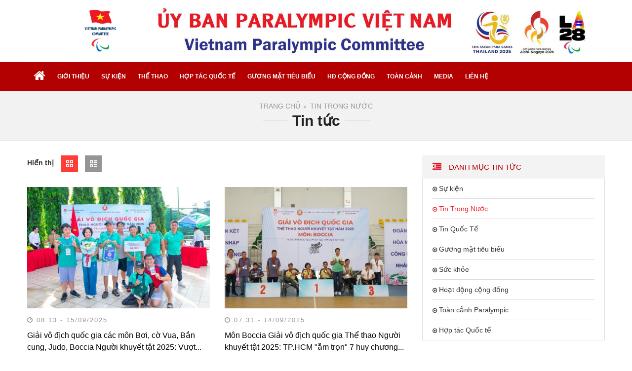

--- FILE ---
content_type: text/html; charset=UTF-8
request_url: http://paralympic.org.vn/trong-nuoc/4
body_size: 5661
content:
<!DOCTYPE html><html
lang="vie"><head><link
href="/uploads/plugin/setting/3/1731572157-41912982-y-ban-paralympic-vi-t-nam.jpg" type="image/x-icon" rel="icon"/><link
href="/uploads/plugin/setting/3/1731572157-41912982-y-ban-paralympic-vi-t-nam.jpg" type="image/x-icon" rel="shortcut icon"/><meta
http-equiv="Content-Type" content="text/html; charset=utf-8" /><meta
name="viewport" content="width=device-width, initial-scale=1.0"><title> Tin Trong Nước</title><meta
http-equiv="content-language" content="vie" /><link
rel="alternate" href="http://paralympic.org.vn" hreflang="vie" /><link
rel="canonical" href="http://paralympic.org.vn" /><meta
property="og:url"                content="http://paralympic.org.vn/trong-nuoc/4" /><meta
property="og:title"              content="Tin Trong Nước" /><meta
property="og:description"        content="ỦY BAN PARALYMPIC VIỆT NAM" /><meta
property="og:image"              content="http://paralympic.org.vn/uploads/plugin/setting/3/1731572225-1336724970-y-ban-paralympic-vi-t-nam.jpg" /><meta
content="ỦY BAN PARALYMPIC VIỆT NAM" name="description"/><meta
content="Thể Thao Khuyết tật, pragame, người khuyết tật, vượt lên chính mình, ỦY BAN PARALYMPIC VIỆT NAM" name="keywords"/><link
rel="stylesheet" type="text/css" href="http://paralympic.org.vn/template/tintuc-01/webroot/assets/css/jquery-ui.css"/><link
rel="stylesheet" type="text/css" href="http://paralympic.org.vn/template/tintuc-01/webroot/assets/css/bootstrap.min.css"/><link
rel="stylesheet" type="text/css" href="http://paralympic.org.vn/template/tintuc-01/webroot/assets/css/bootstrap-chosen.css"/><link
rel="stylesheet" type="text/css" href="http://paralympic.org.vn/template/tintuc-01/webroot/assets/css/bootstrap-datepicker.min.css"/><link
rel="stylesheet" type="text/css" href="http://paralympic.org.vn/template/tintuc-01/webroot/assets/css/owl.carousel.css"/><link
rel="stylesheet" type="text/css" href="http://paralympic.org.vn/template/tintuc-01/webroot/assets/css/jquery.gritter.min.css"/><link
rel="stylesheet" type="text/css" href="http://paralympic.org.vn/template/tintuc-01/webroot/assets/css/fonts_vnsitecss.css"/><link
rel="stylesheet" type="text/css" href="http://paralympic.org.vn/template/tintuc-01/webroot/assets/css/font-awesome.css"/><link
rel="stylesheet" type="text/css" href="http://paralympic.org.vn/template/tintuc-01/webroot/css/mega-menu.css"/><link
rel="stylesheet" type="text/css" href="http://paralympic.org.vn/template/tintuc-01/webroot/css/style-theme.css"/><link
rel="stylesheet" type="text/css" href="http://paralympic.org.vn/template/tintuc-01/webroot/css/page.css"/><link
rel="stylesheet" type="text/css" href="http://paralympic.org.vn/template/tintuc-01/webroot/css/css_custom.css"/> <script type="text/javascript" src="http://paralympic.org.vn/template/tintuc-01/webroot/assets/js/jquery.2.1.1.min.js"></script> <script type="text/javascript" src="http://paralympic.org.vn/template/tintuc-01/webroot/assets/js/jquery-ui.js"></script> <script type="text/javascript" src="http://paralympic.org.vn/template/tintuc-01/webroot/assets/js/bootstrap.min.js"></script> <script type="text/javascript" src="http://paralympic.org.vn/template/tintuc-01/webroot/assets/js/chosen.jquery.min.js"></script> <script type="text/javascript" src="http://paralympic.org.vn/template/tintuc-01/webroot/assets/js/bootstrap-dialog.min.js"></script> <script type="text/javascript" src="http://paralympic.org.vn/template/tintuc-01/webroot/assets/js/bootstrap-datepicker.min.js"></script> <script type="text/javascript" src="http://paralympic.org.vn/template/tintuc-01/webroot/assets/js/owl.carousel.min.js"></script> <script type="text/javascript" src="http://paralympic.org.vn/template/tintuc-01/webroot/assets/js/jquery.session.js"></script> <script type="text/javascript" src="http://paralympic.org.vn/template/tintuc-01/webroot/assets/js/jquery.gritter.min.js"></script> <script type="text/javascript" src="http://paralympic.org.vn/template/tintuc-01/webroot/assets/js/draggable-0.1.js"></script> <script type="text/javascript" src="http://paralympic.org.vn/template/tintuc-01/webroot/assets/js/light.js"></script> <script type="text/javascript" src="http://paralympic.org.vn/template/tintuc-01/webroot/assets/js/jquery.elevatezoom.js"></script> <script type="text/javascript" src="http://paralympic.org.vn/template/tintuc-01/webroot/assets/js/jquery.validate.min.js"></script> <script type="text/javascript" src="http://paralympic.org.vn/template/tintuc-01/webroot/assets/js/main.js"></script> <script type="text/javascript" src="http://paralympic.org.vn/template/tintuc-01/webroot/assets/js/style-menu.js"></script> <script type="text/javascript" src="http://paralympic.org.vn/template/tintuc-01/webroot/assets/js/jquery.dependClass-0.1.js"></script> <script type="text/javascript" src="http://paralympic.org.vn/template/tintuc-01/webroot/assets/js/bootstrap-input-number.js"></script> <script type="text/javascript" src="http://paralympic.org.vn/template/tintuc-01/webroot/assets/js/mega-menu.js"></script> <script type="text/javascript" src="http://paralympic.org.vn/template/tintuc-01/webroot/js/member.js"></script> <script type="text/javascript" src="http://paralympic.org.vn/template/tintuc-01/webroot/js/product.js"></script> <script type="text/javascript" src="http://paralympic.org.vn/template/tintuc-01/webroot/js/cart.js"></script> <script type="text/javascript" src="http://paralympic.org.vn/template/tintuc-01/webroot/js/page.js"></script> <script type="text/javascript" src="http://paralympic.org.vn/template/tintuc-01/webroot/js/js_custom.js"></script> <script type="text/javascript">window.fbAsyncInit = function () {
                FB.init({
                    appId: "852586548203593",
                    cookie: true,  // enable cookies to allow the server to access the session
                    xfbml: true,  // parse social plugins on this page
                    version: 'v2.8', // use graph api version 2.8
                });
            };

            // Load the SDK asynchronously
            (function (d, s, id) {
                var js, fjs = d.getElementsByTagName(s)[0];
                if (d.getElementById(id)) return;
                js = d.createElement(s);
                js.id = id;
                js.src = "//connect.facebook.net/en_US/sdk.js";
                fjs.parentNode.insertBefore(js, fjs);
            }(document, 'script', 'facebook-jssdk'));</script> <script type="text/javascript">/*<![CDATA[*/var lang = "vie";
        var global_lang = {
            code: lang
        };
        var nh_config = {
            url_current: window.location.pathname
        };

        global_lang.msg_undefined = "Lỗi không xác định !";
        global_lang.title_notification = "Thông báo hệ thống";
        global_lang.btn_oke = "Đồng ý";
        global_lang.btn_cancel = "Hủy bỏ";
        global_lang.title_notification = "Thông báo hệ thống";
        global_lang.messages_compare_success = "Đã thêm sản phẩm vào danh sách so sánh.";
        global_lang.messages_compare_error = "Không thể so sánh sản phẩm.";
        global_lang.please_select_payment_method = "Vui lòng chọn phường thức thanh toán";
        global_lang.select_district_option = "-- Quận huyện --";
        global_lang.select_ward_option = "-- Phường xã --";
        global_lang.messages_out_of_stock = "Sản phẩm này hiện tại đang hết hàng";
        global_lang.messages_please_select_quantity = "Xin vui lòng chọn số lượng sản phẩm";
        global_lang.messages_compare_success = "Đã thêm sản phẩm vào danh sách so sánh.";
        global_lang.messages_compare_error = "Không thể so sánh sản phẩm.";
        global_lang.discount = "Giảm giá";

                    $.extend(nh_config, $.parseJSON('{"id":"418","pageId":"5","pageType":"news"}'))/*]]>*/</script> </head><body
class="news"><div
id="header" class="nh-row"><div
id="header-row-13"
class="nh-row   clearfix"><div
class="container"><div
class="row"><div
class="col-sm-12 col-xs-12"> <section
id="blog-1col" class="pt-75 pb-75 pt-lg-100 pb-lg-100 text-center light spr-oc-show spr-wout"><div
class="container"><div
class="row"><div
class="col-md"><div
class="gallery-item gallery-style-9 mb-50 dark padding-x2"> <a
href="http://paralympic.org.vn/" class=""><img
class="item-img" src="/uploads/plugin/custom_img/2025-12-22/1766419194-1674113941-custom.png" alt="image"></a></div></div></div></div> </section></div></div></div></div><div
id="header-row-42"
class="nh-row bg-menu  clearfix"><div
class="container"><div
class="row"><div
class="col-sm-10 col-xs-10"><div
class="wsmenucontainer clearfix"><div
class="overlapblackbg"></div><div
class="wsmobileheader clearfix"> <a
id="wsnavtoggle" class="animated-arrow"> <span></span> </a></div><div
class="webslidemenu-horizontal"><div
class="wsmain"> <nav
class="wsmenu clearfix"><ul
class="mobile-sub wsmenu-list"><li> <a
href="/" class="navtext "> <b
class="fa fa-home icon-home"></b> </a></li><li> <a
href="http://paralympic.org.vn/gioi-thieu-ve-hoi-the-thao-nguoi-khuyet-tat" class="navtext has-child"> GIỚI THIỆU <i
class="fa fa-angle-down" aria-hidden="true"></i> </a><ul
class="wsmenu-submenu"><li><a
class="" href="http://paralympic.org.vn/gioi-thieu-ve-hoi-the-thao-nguoi-khuyet-tat">TỔNG QUAN</a></li><li><a
class="" href="http://paralympic.org.vn/cac-van-ban">VĂN BẢN</a></li></ul></li><li> <a
href="http://paralympic.org.vn/su-kien" class="navtext "> SỰ KIỆN </a></li><li> <a
href="http://paralympic.org.vn/trong-nuoc" class="navtext has-child"> THỂ THAO <i
class="fa fa-angle-down" aria-hidden="true"></i> </a><ul
class="wsmenu-submenu"><li><a
class="" href="http://paralympic.org.vn/trong-nuoc">TRONG NƯỚC</a></li><li><a
class="" href="http://paralympic.org.vn/quoc-te">QUỐC TẾ</a></li></ul></li><li> <a
href="http://paralympic.org.vn/hop-tac-quoc-te" class="navtext "> HỢP TÁC QUỐC TẾ </a></li><li> <a
href="http://paralympic.org.vn/guong-mat-tieu-bieu" class="navtext "> GƯƠNG MẶT TIÊU BIỂU </a></li><li> <a
href="http://paralympic.org.vn/hoat-dong-cong-dong" class="navtext "> HĐ CỘNG ĐỒNG </a></li><li> <a
href="http://paralympic.org.vn/toan-canh-paralympic" class="navtext "> TOÀN CẢNH </a></li><li> <a
href="http://paralympic.org.vn/video-vn" class="navtext has-child"> MEDIA <i
class="fa fa-angle-down" aria-hidden="true"></i> </a><ul
class="wsmenu-submenu"><li><a
class="" href="http://paralympic.org.vn/video-vn">Video</a></li><li><a
class="" href="http://paralympic.org.vn/thu-vien-anh">Ảnh</a></li></ul></li><li> <a
href="http://paralympic.org.vn/lien-he" class="navtext "> LIÊN HỆ </a></li></ul> </nav></div></div></div></div><div
class="col-sm-2 col-xs-2"><div
id="google_translate_element"></div> <script type="text/javascript">function googleTranslateElementInit() {
    new google.translate.TranslateElement({
      pageLanguage: 'vn',
      layout: google.translate.TranslateElement.InlineLayout.HORIZONTAL
    }, 'google_translate_element');
  }</script> <script type="text/javascript" src="//translate.google.com/translate_a/element.js?cb=googleTranslateElementInit"></script> </div></div></div></div></div><div
id="main" class="nh-row"><div
id="content-row-0" class="nh-row   "><div
class="container-fluid"><div
class="row"><div
class="col-md-12 col-xs-12"><div
class="block-breadcrumb"><div
class="title-main breadcrumb-box clearfix"><div
class="container"><div
class="link-breadcrumb"><ol
class="breadcrumb"><li><a
href="http://paralympic.org.vn/">Trang chủ</a></li><li
class="active"> Tin Trong Nước</li></ol></div><div
class="text-center title-breadcrumb"><h1><span>Tin tức</span></h1></div></div></div></div> <script type="application/ld+json">{
        "@context": "http://schema.org",
        "@type": "BreadcrumbList",
        "itemListElement":
        [
            {
                "@type": "ListItem",
                "position": 1,
                "item":
                {
                    "@id": "http://paralympic.org.vn/",
                    "name": "Trang chủ"
                }
                                                    },
                    {
                        "@type": "ListItem",
                        "position": 2,
                        "item":
                        {
                            "@id": "http://paralympic.org.vn/trong-nuoc",
                            "name": "Tin Trong Nước"
                        }
                                        }
        ]
    }</script> </div></div></div></div><div
id="content-row-29" class="nh-row  scroll-box "><div
class="container"><div
class="row"><div
class="col-sm-8 col-xs-12"><div
class="top-list-blogs-subpage clearfix" style="margin-bottom: 30px;"><div
class="row"><div
class="col-sm-12"><div
class="clearfix"><div
class="sort-by-product Foatleft"><div
class="item-dropdown"> <span> Hiển thị </span></div></div><div
class="view-style Foatleft"> <a
href="javascript:void(0)" data-key-view="list_view_news" data-type="grid"
class="btn-view btn-view-gird active"> <i
class="demo-icon icon-th-large-3"></i> </a> <a
href="javascript:void(0)" data-key-view="list_view_news" data-type="list"
class="btn-view btn-view-list "> <i
class="demo-icon icon-th-4"></i> </a></div></div></div></div></div><div
class="clear-both"></div><div
class="wrap-list"><div
class="row"><div
class="cate-item  col-md-6 col-sm-6 col-xs-12  list-item box-blogs "><div
class="item-blogs clearfix"><div
class="img-blogs"> <a
class="img-news" href="http://paralympic.org.vn/giai-vo-dich-quoc-gia-cac-mon-boi-co-vua-ban-cung-judo-boccia-nguoi-khuyet-tat-2025-vuot-qua-moi-gioi-han.html"> <img
src="http://paralympic.org.vn/uploads/plugin/news/340/1757898788-837352513-gi-i-vo-ch-qu-c-gia-cac-mon-b-i-c-vua-b-n-cung-judo-boccia-ng-i-khuy-t-t-t-2025-v-t-qua-m-i-gi-i-h-n.jpg"> </a></div><div
class="info"><p
class="more-blogs"> <span
class="time"> <i
class="fa fa-clock-o" aria-hidden="true"></i> 08:13 - 15/09/2025 </span></p><h2 class="title-blogs-item"> <a
href="http://paralympic.org.vn/giai-vo-dich-quoc-gia-cac-mon-boi-co-vua-ban-cung-judo-boccia-nguoi-khuyet-tat-2025-vuot-qua-moi-gioi-han.html">Giải vô địch quốc gia các môn Bơi, cờ Vua, Bắn cung, Judo, Boccia Người khuyết tật 2025: Vượt...</a></h2><p
class="desc-blogs"> Sau 5 ngày tranh tài sôi nổi, Giải vô địch quốc gia các môn Bơi, cờ Vua, Bắn cung, Judo, Boccia Người khuyết tật 2025 đã kết thúc tốt đẹp. Đoàn chủ nhà...</p></div></div></div><div
class="cate-item  col-md-6 col-sm-6 col-xs-12  list-item box-blogs "><div
class="item-blogs clearfix"><div
class="img-blogs"> <a
class="img-news" href="http://paralympic.org.vn/mon-boccia-giai-vo-dich-quoc-gia-the-thao-nguoi-khuyet-tat-2025-tphcm-am-tron-7-huy-chuong-vang-dn-dau-bang-tong-sap.html"> <img
src="http://paralympic.org.vn/uploads/plugin/news/338/1757809900-1744149617-mon-boccia-gi-i-vo-ch-qu-c-gia-th-thao-ng-i-khuy-t-t-t-2025-tp-hcm-quot-m-tr-n-quot-7-huy-ch-ng-vang-d-n-u-b-ng-t-ng-s-p.jpg"> </a></div><div
class="info"><p
class="more-blogs"> <span
class="time"> <i
class="fa fa-clock-o" aria-hidden="true"></i> 07:31 - 14/09/2025 </span></p><h2 class="title-blogs-item"> <a
href="http://paralympic.org.vn/mon-boccia-giai-vo-dich-quoc-gia-the-thao-nguoi-khuyet-tat-2025-tphcm-am-tron-7-huy-chuong-vang-dn-dau-bang-tong-sap.html">Môn Boccia Giải vô địch quốc gia Thể thao Người khuyết tật 2025: TP.HCM "ẵm trọn" 7 huy chương...</a></h2><p
class="desc-blogs">Ngày 13/9, môn Boccia bước vào ngày thi đấu cuối cùng tại Giải vô địch quốc gia Thể thao Người khuyết tật 2025. Đoàn...</p></div></div></div><div
class="cate-item  col-md-6 col-sm-6 col-xs-12  list-item box-blogs "><div
class="item-blogs clearfix"><div
class="img-blogs"> <a
class="img-news" href="http://paralympic.org.vn/mon-co-vua-giai-vo-dich-quoc-gia-the-thao-nguoi-khuyet-tat-nam-2025-ha-noi-gianh-17-huy-chuong-vang-xep-thu-nhat-toan-doan.html"> <img
src="http://paralympic.org.vn/uploads/plugin/news/336/1757760804-368247619-mon-c-vua-gi-i-vo-ch-qu-c-gia-th-thao-ng-i-khuy-t-t-t-n-m-2025-ha-n-i-gianh-17-huy-ch-ng-vang-x-p-th-nh-t-toan-oan.jpg"> </a></div><div
class="info"><p
class="more-blogs"> <span
class="time"> <i
class="fa fa-clock-o" aria-hidden="true"></i> 17:53 - 13/09/2025 </span></p><h2 class="title-blogs-item"> <a
href="http://paralympic.org.vn/mon-co-vua-giai-vo-dich-quoc-gia-the-thao-nguoi-khuyet-tat-nam-2025-ha-noi-gianh-17-huy-chuong-vang-xep-thu-nhat-toan-doan.html">Môn cờ Vua Giải vô địch quốc gia Thể thao Người khuyết tật năm 2025: Hà Nội giành 17 huy...</a></h2><p
class="desc-blogs"> Sau 5 ngày thi đấu sôi nổi, môn cờ Vua tại Giải vô địch quốc gia Thể thao Người khuyết tật năm 2025 đã kết thúc sáng nay (ngày 13/9).</p></div></div></div><div
class="cate-item  col-md-6 col-sm-6 col-xs-12  list-item box-blogs "><div
class="item-blogs clearfix"><div
class="img-blogs"> <a
class="img-news" href="http://paralympic.org.vn/mon-boi-loi-giai-vo-dich-quoc-gia-the-thao-nguoi-khuyet-tat-nam-2025-tphcm-xep-thu-nhat-toan-doan.html"> <img
src="http://paralympic.org.vn/uploads/plugin/news/335/1757755017-1672336893-mon-b-i-l-i-gi-i-vo-ch-qu-c-gia-th-thao-ng-i-khuy-t-t-t-n-m-2025-tp-hcm-x-p-th-nh-t-toan-oan.jpg"> </a></div><div
class="info"><p
class="more-blogs"> <span
class="time"> <i
class="fa fa-clock-o" aria-hidden="true"></i> 16:16 - 13/09/2025 </span></p><h2 class="title-blogs-item"> <a
href="http://paralympic.org.vn/mon-boi-loi-giai-vo-dich-quoc-gia-the-thao-nguoi-khuyet-tat-nam-2025-tphcm-xep-thu-nhat-toan-doan.html">Môn Bơi lội Giải vô địch quốc gia Thể thao Người khuyết tật năm 2025: TP.HCM xếp thứ nhất...</a></h2><p
class="desc-blogs"> Môn Bơi lội tại Giải vô địch quốc gia Thể thao Người khuyết tật năm 2025 kết thúc vào sáng ngày 13/9 tại Trung tâm Cung ứng dịch vụ Văn hóa - Thể thao...</p></div></div></div><div
class="cate-item  col-md-6 col-sm-6 col-xs-12  list-item box-blogs "><div
class="item-blogs clearfix"><div
class="img-blogs"> <a
class="img-news" href="http://paralympic.org.vn/giai-vo-dich-quoc-gia-the-thao-nguoi-khuyet-tat-nam-2025-tphcm-1-xep-thu-nhat-toan-doan-mon-judo.html"> <img
src="http://paralympic.org.vn/uploads/plugin/news/334/1757676496-493025412-gi-i-vo-ch-qu-c-gia-th-thao-ng-i-khuy-t-t-t-n-m-2025-tp-hcm-1-x-p-th-nh-t-toan-oan-mon-judo.jpg"> </a></div><div
class="info"><p
class="more-blogs"> <span
class="time"> <i
class="fa fa-clock-o" aria-hidden="true"></i> 18:28 - 12/09/2025 </span></p><h2 class="title-blogs-item"> <a
href="http://paralympic.org.vn/giai-vo-dich-quoc-gia-the-thao-nguoi-khuyet-tat-nam-2025-tphcm-1-xep-thu-nhat-toan-doan-mon-judo.html">Giải vô địch quốc gia Thể thao Người khuyết tật năm 2025: TP.HCM 1 xếp thứ nhất toàn đoàn...</a></h2><p
class="desc-blogs"> Kết thúc môn Judo tại Giải vô địch quốc gia Thể thao Người khuyết tật năm 2025, đoàn TP.HCM 1 xuất sắc giành ngôi nhất toàn đoàn, khẳng định vị thế hàng...</p></div></div></div><div
class="cate-item  col-md-6 col-sm-6 col-xs-12  list-item box-blogs "><div
class="item-blogs clearfix"><div
class="img-blogs"> <a
class="img-news" href="http://paralympic.org.vn/tphcm-1-xep-thu-nhat-toan-doan-mon-ban-cung-tai-giai-vo-dich-quoc-gia-the-thao-nguoi-khuyet-tat-nam-2025.html"> <img
src="http://paralympic.org.vn/uploads/plugin/news/333/1757662891-141973791-tp-hcm-1-x-p-th-nh-t-toan-oan-mon-b-n-cung-t-i-gi-i-vo-ch-qu-c-gia-th-thao-ng-i-khuy-t-t-t-n-m-2025.jpg"> </a></div><div
class="info"><p
class="more-blogs"> <span
class="time"> <i
class="fa fa-clock-o" aria-hidden="true"></i> 14:41 - 12/09/2025 </span></p><h2 class="title-blogs-item"> <a
href="http://paralympic.org.vn/tphcm-1-xep-thu-nhat-toan-doan-mon-ban-cung-tai-giai-vo-dich-quoc-gia-the-thao-nguoi-khuyet-tat-nam-2025.html">TP.HCM 1 xếp thứ nhất toàn đoàn môn Bắn cung tại Giải vô địch quốc gia Thể thao Người...</a></h2><p
class="desc-blogs"> Kết thúc môn Bắn cung tại Giải vô địch quốc gia Thể thao Người khuyết tật năm 2025, đoàn TP.HCM 1 xuất sắc giành ngôi nhất toàn đoàn, khẳng định vị thế...</p></div></div></div></div></div><nav
class="nav-page" aria-label="Page navigation navigation-page"><center><ul
class="pagination"><li
class="prev"><a
href="/trong-nuoc/3" rel="prev">&laquo;</a></li><li><a
href="/trong-nuoc" plugin="news" currentLink="1">1</a></li><li><a
href="/trong-nuoc/2" plugin="news" currentLink="1">2</a></li><li><a
href="/trong-nuoc/3" plugin="news" currentLink="1">3</a></li><li
class="active"><a>4</a></li><li><a
href="/trong-nuoc/5" plugin="news" currentLink="1">5</a></li><li><a
href="/trong-nuoc/6" plugin="news" currentLink="1">6</a></li><li><a
href="/trong-nuoc/7" plugin="news" currentLink="1">7</a></li><li><a
href="/trong-nuoc/8" plugin="news" currentLink="1">8</a></li><li><a
href="/trong-nuoc/9" plugin="news" currentLink="1">9</a></li><li
class="next"><a
href="/trong-nuoc/5" rel="next">&raquo;</a></li></ul></center> </nav></div><div
class="col-sm-4 col-xs-12"><div
class="item_block" data-action="navigation/Navigation/category/16"
data-method="get"></div><div
class="item_block" data-action="news/NewsBlock/newsBlock/91"
data-method="get"></div><div
class="banner-qc banner-2 mt-30"><div
class="item-qc"> <a
href="https://www.paralympic.org/" target="_blank" title="image"> <img
alt="image" src="/uploads/plugin/custom_img/2025-06-30/1751294206-1836351137-custom.jpg"> </a></div><div
class="item-qc"> <a
href="https://asianparalympic.org/" target="_blank" title="image"> <img
alt="image" src="/uploads/plugin/custom_img/2025-07-03/1751533910-999232835-custom.jpg"> </a></div><div
class="item-qc"> <a
href="https://www.aseanparasportsfed.org/" target="_blank" title="image"> <img
alt="image" src="/uploads/plugin/custom_img/2025-07-03/1751533631-266928659-custom.jpg"> </a></div></div><div
class="item_block" data-action="news/NewsBlock/newsBlock/92"
data-method="get"></div><div
class="banner-qc banner-3 mt-30"><div
class="item-qc"> <a
href="https://www.herbalife.com/vi-vn" target="_blank" title="image"> <img
alt="image" src="/uploads/plugin/custom_img/2025-06-30/1751294739-755911049-custom.jpg"> </a></div></div></div></div></div></div></div><div
id="footer" class="nh-row"><div
id="footer-row-15"
class="nh-row   "><div
class="container"><div
class="row"><div
class="col-sm-12"></div></div></div></div><div
id="footer-row-43"
class="nh-row   "><div
class="container"><div
class="row"><div
class="col-sm-2"><div
class="logo-f"> <img
src="/uploads/plugin/custom_img/2025-06-09/1749462477-814188177-custom.png" alt="logo"></div></div><div
class="col-sm-10"><div
class="item_block" style="display: none" data-action="footer/FooterBlock/footerAddress/61"></div></div></div></div></div></div><div
class="element-page"><div
class="warp-loading-all hidden"><div
class="warp-bg"></div><div
class="sk-cube-grid ajax-loading-icon"><div
class="sk-cube sk-cube1"></div><div
class="sk-cube sk-cube2"></div><div
class="sk-cube sk-cube3"></div><div
class="sk-cube sk-cube4"></div><div
class="sk-cube sk-cube5"></div><div
class="sk-cube sk-cube6"></div><div
class="sk-cube sk-cube7"></div><div
class="sk-cube sk-cube8"></div><div
class="sk-cube sk-cube9"></div></div></div><div
id="add-cart-modal" class="modal fade wrap-cart-modal" role="dialog"><div
class="modal-dialog"><div
class="modal-content"><div
class="modal-body"> <button
type="button" class="close" data-dismiss="modal" aria-label="Close"> <i
class="fa fa-times" aria-hidden="true"></i> </button><div
class="row"><div
class="col-sm-3 col-xs-4"><div
class="image-cart-modal"> <a
href="#"> <img
src="/" class="img-cart"> </a></div></div><div
class="col-sm-9 col-xs-8 info-cart-modal"><p
class="text-modal product-name-modal"></p><p
class="text-modal">được thêm vào giỏ hàng của bạn.</p><p
class="text-modal"> <span
class="price-modal"></span>₫ <span
class="price-sale-modal hidden"></span>₫</p></div><div
class="col-sm-3 col-xs-4 hidden-xs"></div><div
class="col-sm-9 col-xs-12 info-cart-modal"><div
class="button-modal btn-modal"><div
class="col-sm-5 col-xs-12"><div
class="form-group"> <a
href="/order/card-info" class="btn btn-success col-md-12 col-xs-12" > <i
class="fa fa-shopping-basket" aria-hidden="true"></i> Xem giỏ hàng </a></div></div><div
class="col-sm-5 col-xs-12"><div
class="form-group"> <button
class="btn btn-danger continue-shopping col-md-12  col-xs-12" data-dismiss="modal">Tiếp tục Mua hàng</button></div></div></div></div><div
class="col-xs-12 warp-related hidden"><div
class="col-md-12 no-padding" style="margin-top: 10px"><p
class="text-modal">Sản phẩm cùng loại</p></div><div
class="col-md-12 no-padding related-modal-cart"></div></div></div></div></div></div></div><div
id="preview-product-modal" class="modal fade modal-loading" role="dialog"><div
class="modal-dialog modal-lg"><div
class="modal-content"> <button
type="button" class="close" data-dismiss="modal" aria-label="Close"> <span
aria-hidden="true">&times;</span> </button><div
class="modal-body"><div
class="loading-mask text-center hidden"> <i
class="fa fa-circle-o-notch fa-spin" style="font-size:24px"></i></div><div
class="content-preview"></div></div></div></div></div></div> <script type="text/javascript">/*<![CDATA[*/(function (d, s, id) {
        var js, fjs = d.getElementsByTagName(s)[0];
        if (d.getElementById(id)) return;
        js = d.createElement(s);
        js.id = id;
        js.src = "//connect.facebook.net/vi_VN/sdk.js#xfbml=1&version=v2.5&appId=852586548203593";
        fjs.parentNode.insertBefore(js, fjs);
    }(document, 'script', 'facebook-jssdk'));/*]]>*/</script> </body></html>

--- FILE ---
content_type: text/html; charset=UTF-8
request_url: http://paralympic.org.vn/navigation/Navigation/category/16?url_current=%2Ftrong-nuoc%2F4&id=418&pageId=5&pageType=news
body_size: 996
content:
    <div class="col_left block-navigation ">
        <div  class=" box-left box ">
            <div class="title_style">
                <ul class="nav_title clearfix">
                        <li class="active no-padding">
                            <a href="#">
                                Danh mục tin tức                            </a>
                        </li>
                    </ul>
                <div class="block-nav-left-mobile">
                    <nav id="catalog-all-16" class="bs-docs-sidebar clearfix side-bar-left">
                        <ul id="item-pro-ul-16" class="nav bs-docs-sidenav">
                            <li class="border-bottom"><a href="http://paralympic.org.vn/su-kien/" class=""> <span class="name"></span>Sự kiện</a></li><li class="border-bottom"><a href="http://paralympic.org.vn/trong-nuoc/" class=""> <span class="name"></span>Tin Trong Nước</a></li><li class="border-bottom"><a href="http://paralympic.org.vn/quoc-te/" class=""> <span class="name"></span>Tin Quốc Tế</a></li><li class="border-bottom"><a href="http://paralympic.org.vn/guong-mat-tieu-bieu/" class=""> <span class="name"></span>Gương mặt tiêu biểu</a></li><li class="border-bottom"><a href="http://paralympic.org.vn/cham-soc-suc-khoe-ban/" class=""> <span class="name"></span>Sức khỏe</a></li><li class="border-bottom"><a href="http://paralympic.org.vn/hoat-dong-cong-dong/" class=""> <span class="name"></span>Hoạt động cộng đồng</a></li><li class="border-bottom"><a href="http://paralympic.org.vn/toan-canh-paralympic/" class=""> <span class="name"></span>Toàn cảnh Paralympic</a></li><li class="border-bottom"><a href="http://paralympic.org.vn/hop-tac-quoc-te/" class=""> <span class="name"></span>Hợp tác Quốc tế</a></li>
                        </ul>
                    </nav>
                </div>
            </div>
        </div>
    </div>

    <script>
        $(function() {
            var cssValue = $("#item-pro-ul-16").offset().left + $("#item-pro-ul-16").width();
            var parsedCssValue = parseInt(cssValue);
            if(parsedCssValue >= 800){
                $("#item-pro-ul-16").find('ul').addClass('menu-sub');
            }
            var pgurl = window.location.href;
            $("ul#item-pro-ul-16  li a").each(function(){

                if($(this).attr("href") == pgurl || $(this).attr("href") == (pgurl + '/') || $(this).attr("href") == '' ){
                    $(this).closest('li').addClass("active");
                    // Nếu con dc active thì phải active cha
                    $(this).closest('ul').show();
                    //show ul children
                    $(this).closest('li').children('ul').show();
                    $(this).closest('li').closest('ul').parent('li').addClass("active");
                    if($(this).parent().attr("class") == 'active'){
                        nh_functions.activeMainMenu($(this).attr("href"));
                    }
                }else{
                    var ext = pgurl.split('/');
                    var ext2 = $(this).attr("href").split('/');
                    if(ext2[ext2.length - 2] == ext[ext.length - 2]){
                        $(this).parent().addClass("active");
                        $(this).parent().parent().addClass("active");
                        $(this).parent().parent().parent().addClass("active");
                        $(this).parent().parent().parent().parent().addClass("active");
                    }
                }
            });
        });
    </script>


--- FILE ---
content_type: text/html; charset=UTF-8
request_url: http://paralympic.org.vn/news/NewsBlock/newsBlock/91?url_current=%2Ftrong-nuoc%2F4&id=418&pageId=5&pageType=news
body_size: 833
content:
<div
class="block-news mt-30"><h3 class="title-section"> <a
href="/toan-canh-paralympic">Toàn cảnh Paralympic</a></h3><div
class="row"><div
class="news-small  col-md-12 col-sm-4 col-xs-6  list-item box-blogs"><div
class="item-blogs clearfix"><div
class="row"><div
class="col-md-5 col-xs-6"><div
class="img-blogs"> <a
class="img-news" href="http://paralympic.org.vn/cung-co-su-phat-trien-cua-paralympic.html" title="Củng cố sự phát triển của Paralympic"> <img
src="http://paralympic.org.vn/uploads/plugin/news/503/1767876774-2127285300-c-ng-c-s-phat-tri-n-c-a-paralympic.jpg" alt="Củng cố sự phát triển của Paralympic"> </a></div></div><div
class="col-md-7 col-xs-6 pl-0"><div
class="info"><h4 class="title-blogs-item"> <a
href="http://paralympic.org.vn/cung-co-su-phat-trien-cua-paralympic.html" title="Củng cố sự phát triển của Paralympic"> Củng cố sự phát triển của Paralympic</a></h4></div></div></div></div></div><div
class="news-small  col-md-12 col-sm-4 col-xs-6  list-item box-blogs"><div
class="item-blogs clearfix"><div
class="row"><div
class="col-md-5 col-xs-6"><div
class="img-blogs"> <a
class="img-news" href="http://paralympic.org.vn/uy-ban-paralympic-quoc-te-cung-co-nen-tang-ky-thuat-cho-the-thao-nguoi-khuyet-tat.html" title="Ủy ban Paralympic quốc tế củng cố nền tảng kỹ thuật cho thể thao người khuyết tật"> <img
src="http://paralympic.org.vn/uploads/plugin/news/501/1767833908-1011692306-y-ban-paralympic-qu-c-t-c-ng-c-n-n-t-ng-k-thu-t-cho-th-thao-ng-i-khuy-t-t-t.jpg" alt="Ủy ban Paralympic quốc tế củng cố nền tảng kỹ thuật cho thể thao người khuyết tật"> </a></div></div><div
class="col-md-7 col-xs-6 pl-0"><div
class="info"><h4 class="title-blogs-item"> <a
href="http://paralympic.org.vn/uy-ban-paralympic-quoc-te-cung-co-nen-tang-ky-thuat-cho-the-thao-nguoi-khuyet-tat.html" title="Ủy ban Paralympic quốc tế củng cố nền tảng kỹ thuật cho thể thao người khuyết tật"> Ủy ban Paralympic quốc tế củng cố nền tảng kỹ thuật cho thể thao người khuyết tật</a></h4></div></div></div></div></div><div
class="news-small  col-md-12 col-sm-4 col-xs-6  list-item box-blogs"><div
class="item-blogs clearfix"><div
class="row"><div
class="col-md-5 col-xs-6"><div
class="img-blogs"> <a
class="img-news" href="http://paralympic.org.vn/ky-niem-30-nam-thanh-lap-uy-ban-paralympic-nga-tong-thong-putin-ca-ngoi-viec-khoi-phuc-quoc-ky-cho-van-dong-vien-paralympic-nga.html" title="Kỷ niệm 30 năm thành lập Ủy ban Paralympic Nga: Tổng thống Putin ca ngợi việc khôi phục quốc kỳ cho vận động viên Paralympic Nga"> <img
src="http://paralympic.org.vn/uploads/plugin/news/499/1767774741-1057818718-k-ni-m-30-n-m-thanh-l-p-y-ban-paralympic-nga-t-ng-th-ng-putin-ca-ng-i-vi-c-khoi-ph-c-qu-c-k-cho-v-n-ng-vien-paralympic-nga.jpg" alt="Kỷ niệm 30 năm thành lập Ủy ban Paralympic Nga: Tổng thống Putin ca ngợi việc khôi phục quốc kỳ cho vận động viên Paralympic Nga"> </a></div></div><div
class="col-md-7 col-xs-6 pl-0"><div
class="info"><h4 class="title-blogs-item"> <a
href="http://paralympic.org.vn/ky-niem-30-nam-thanh-lap-uy-ban-paralympic-nga-tong-thong-putin-ca-ngoi-viec-khoi-phuc-quoc-ky-cho-van-dong-vien-paralympic-nga.html" title="Kỷ niệm 30 năm thành lập Ủy ban Paralympic Nga: Tổng thống Putin ca ngợi việc khôi phục quốc kỳ cho vận động viên Paralympic Nga"> Kỷ niệm 30 năm thành lập Ủy ban Paralympic Nga: Tổng thống Putin ca ngợi việc khôi phục quốc kỳ cho vận động viên Paralympic Nga</a></h4></div></div></div></div></div></div></div>

--- FILE ---
content_type: text/html; charset=UTF-8
request_url: http://paralympic.org.vn/news/NewsBlock/newsBlock/92?url_current=%2Ftrong-nuoc%2F4&id=418&pageId=5&pageType=news
body_size: 1000
content:
<div
class="block-news mt-30"><h3 class="title-section"> <a
href="/hop-tac-quoc-te">Hợp tác quốc tế</a></h3><div
class="row"><div
class="news-small  col-md-12 col-sm-12 col-xs-12  list-item box-blogs"><div
class="item-blogs clearfix"><div
class="row"><div
class="col-md-5 col-xs-6"><div
class="img-blogs"> <a
class="img-news" href="http://paralympic.org.vn/hoi-nghi-hop-tac-song-phuong-giua-uy-ban-paralympic-viet-nam-va-hiep-hoi-the-thao-nguoi-khuyet-tat-thai-lan.html" title="Hội nghị hợp tác song phương giữa Ủy ban Paralympic Việt Nam và Hiệp hội Thể thao người khuyết tật Thái Lan"> <img
src="http://paralympic.org.vn/uploads/plugin/news/436/1762475571-2135556778-h-i-ngh-h-p-tac-song-ph-ng-gi-a-y-ban-paralympic-vi-t-nam-va-hi-p-h-i-th-thao-ng-i-khuy-t-t-t-thai-lan-t-ng-c-ng-k-t-n-i-m-r-ng-c-h-i-phat-tri-n-khu-v.jpg" alt="Hội nghị hợp tác song phương giữa Ủy ban Paralympic Việt Nam và Hiệp hội Thể thao người khuyết tật Thái Lan"> </a></div></div><div
class="col-md-7 col-xs-6 pl-0"><div
class="info"><h4 class="title-blogs-item"> <a
href="http://paralympic.org.vn/hoi-nghi-hop-tac-song-phuong-giua-uy-ban-paralympic-viet-nam-va-hiep-hoi-the-thao-nguoi-khuyet-tat-thai-lan.html" title="Hội nghị hợp tác song phương giữa Ủy ban Paralympic Việt Nam và Hiệp hội Thể thao người khuyết tật Thái Lan"> Hội nghị hợp tác song phương giữa Ủy ban Paralympic Việt Nam và Hiệp hội Thể thao người khuyết tật Thái Lan</a></h4></div></div></div></div></div><div
class="news-small  col-md-12 col-sm-12 col-xs-12  list-item box-blogs"><div
class="item-blogs clearfix"><div
class="row"><div
class="col-md-5 col-xs-6"><div
class="img-blogs"> <a
class="img-news" href="http://paralympic.org.vn/phien-hop-thu-hai-soms-16-cong-tac-chuan-bi-sea-games-33-va-asean-para-games-13-nhan-duoc-nhieu-su-chu-y.html" title="Phiên họp thứ hai SOMS 16: Công tác chuẩn bị SEA Games 33 và ASEAN Para Games 13 nhận được nhiều sự chú ý"> <img
src="http://paralympic.org.vn/uploads/plugin/news/383/1760415247-227438876-phien-h-p-th-hai-soms-16-cong-tac-chu-n-b-sea-games-33-va-asean-para-games-13-nh-n-c-nhi-u-s-chu-y.jpg" alt="Phiên họp thứ hai SOMS 16: Công tác chuẩn bị SEA Games 33 và ASEAN Para Games 13 nhận được nhiều sự chú ý"> </a></div></div><div
class="col-md-7 col-xs-6 pl-0"><div
class="info"><h4 class="title-blogs-item"> <a
href="http://paralympic.org.vn/phien-hop-thu-hai-soms-16-cong-tac-chuan-bi-sea-games-33-va-asean-para-games-13-nhan-duoc-nhieu-su-chu-y.html" title="Phiên họp thứ hai SOMS 16: Công tác chuẩn bị SEA Games 33 và ASEAN Para Games 13 nhận được nhiều sự chú ý"> Phiên họp thứ hai SOMS 16: Công tác chuẩn bị SEA Games 33 và ASEAN Para Games 13 nhận được nhiều sự chú ý</a></h4></div></div></div></div></div><div
class="news-small  col-md-12 col-sm-12 col-xs-12  list-item box-blogs"><div
class="item-blogs clearfix"><div
class="row"><div
class="col-md-5 col-xs-6"><div
class="img-blogs"> <a
class="img-news" href="http://paralympic.org.vn/hop-tac-asean-nhat-ban-gop-phan-thuc-day-phat-trien-doi-ngu-giao-vien-the-chat-va-the-thao-cho-nguoi-khuyet-tat.html" title="Hợp tác ASEAN - Nhật Bản: Góp phần thúc đẩy phát triển đội ngũ giáo viên thể chất và thể thao cho người khuyết tật"> <img
src="http://paralympic.org.vn/uploads/plugin/news/356/1758673631-1768380660-h-p-tac-asean-nh-t-b-n-gop-ph-n-thuc-y-phat-tri-n-i-ng-giao-vien-th-ch-t-va-th-thao-cho-ng-i-khuy-t-t-t.jpg" alt="Hợp tác ASEAN - Nhật Bản: Góp phần thúc đẩy phát triển đội ngũ giáo viên thể chất và thể thao cho người khuyết tật"> </a></div></div><div
class="col-md-7 col-xs-6 pl-0"><div
class="info"><h4 class="title-blogs-item"> <a
href="http://paralympic.org.vn/hop-tac-asean-nhat-ban-gop-phan-thuc-day-phat-trien-doi-ngu-giao-vien-the-chat-va-the-thao-cho-nguoi-khuyet-tat.html" title="Hợp tác ASEAN - Nhật Bản: Góp phần thúc đẩy phát triển đội ngũ giáo viên thể chất và thể thao cho người khuyết tật"> Hợp tác ASEAN - Nhật Bản: Góp phần thúc đẩy phát triển đội ngũ giáo viên thể chất và thể thao cho người khuyết tật</a></h4></div></div></div></div></div></div></div>

--- FILE ---
content_type: text/html; charset=UTF-8
request_url: http://paralympic.org.vn/footer/FooterBlock/footerAddress/61?url_current=%2Ftrong-nuoc%2F4&id=418&pageId=5&pageType=news
body_size: 245
content:
<div class="menu-footer-vertical box-ft ">
            <h4 class="title-menu-ft">paralympic.org.vn - Website chính thức của ủy ban Paralympic Việt Nam</h4>
        <div class="address-ft">
        Địa chỉ: 36 Trần Phú, phường Ba Đình, thành phố Hà Nội
    </div>
</div>

--- FILE ---
content_type: text/css
request_url: http://paralympic.org.vn/template/tintuc-01/webroot/css/mega-menu.css
body_size: 11211
content:
.wsmenu * {
	-webkit-box-sizing: border-box;
	-moz-box-sizing: border-box;
	box-sizing: border-box;
	text-decoration: none;
	-webkit-font-smoothing: antialiased;
}
.wsmain html, .wsmain body, .wsmain iframe, .wsmain h1, .wsmain h2, .wsmain h3, .wsmain h4, .wsmain h5, .wsmain h6 {
	margin: 0px;
	padding: 0px;
	border: 0px;
	font: inherit;
	vertical-align: baseline;
	font-weight: normal;
	font-size: 12px;
	line-height: 18px;
	font-family: 'SF UI Display', Helvetica, Arial, sans-serif;
	-webkit-font-smoothing: subpixel-antialiased;
	font-smoothing: antialiased;
	font-smooth: antialiased;
	-webkit-text-size-adjust: 100%;
	-ms-text-size-adjust: 100%;
	-webkit-font-smoothing: subpixel-antialiased !important;
	font-smoothing: subpixel-antialiased !important;
	font-smooth: subpixel-antialiased;
}
.wsmain .cl {
	clear: both;
}
.wsmain img, object, embed, video {
	border: 0 none;
	max-width: 100%;
}
.wsmain a:focus {
	outline: none !important;
}
.wsmain:before, .wsmain:after {
	content: "";
	display: table;
}
.wsmain:after {
	clear: both;
}
/*--------------------------------------------------------------------------
|  02 Desktop CSS
--------------------------------------------------------------------------*/

.wsmobileheader {
	display: none;
}
.overlapblackbg {
	display: none;
}
.smllogo {
	padding: 9px 0px 0px 0px;
	margin: 0;
	float: left;
	width: 5%;
}
.smllogo a {
	display: block;
	float: left;
	padding: 0px 0px 0px 0px;
}
.topmenusearch {
	float: right;
	width: 100%;
	height: 42px;
	position: relative;
	margin: 9px 0px 0px 0px;
}
.topmenusearch .searchicon {
	-webkit-transition: all 0.7s ease 0s;
	-moz-transition: all 0.7s ease 0s;
	-o-transition: all 0.7s ease 0s;
	transition: all 0.7s ease 0s;
}
.topmenusearch input {
	width: 100%;
	position: relative;
	float: right;
	top: 0;
	right: 0;
	bottom: 0;
	width: 100%;
	border: 0;
	padding: 0;
	margin: 0;
	text-indent: 15px;
	font-size: 12px;
	height: 42px;
	z-index: 2;
	outline: none;
	color: #7d7d7d;
	background-color: #e9ebef;
	-webkit-transition: all 0.7s ease 0s;
	-moz-transition: all 0.7s ease 0s;
	-o-transition: all 0.7s ease 0s;
	transition: all 0.7s ease 0s;
	-webkit-border-radius: 2px;
	-moz-border-radius: 2px;
	border-radius: 2px;
}
.topmenusearch input:focus {
	color: #ffba00;
}
.topmenusearch input:focus ~ .btnstyle {
	background-color: #424242;
	color: #fff;
	opacity: 0.9;
}
.topmenusearch input:focus ~ .btnstyle .fa {
	color: #fff;
}
.topmenusearch input:focus ~ .searchicon {
	opacity: 1;
	z-index: 3;
	color: #FFFFFF;
}
.topmenusearch .btnstyle {
	top: 0px;
	position: absolute;
	right: 0;
	bottom: 0;
	width: 42px;
	line-height: 30px;
	z-index: 1;
	cursor: pointer;
	color: #fff;
	z-index: 1000;
	background-color: #eeeeee;
	border: solid 0px;
	-webkit-transition: all 0.7s ease 0s;
	-moz-transition: all 0.7s ease 0s;
	-o-transition: all 0.7s ease 0s;
	transition: all 0.7s ease 0s;
	-webkit-border-radius: 0px 2px 2px 0px;
	-moz-border-radius: 0px 2px 2px 0px;
	border-radius: 0px 2px 2px 0px;
}
.topmenusearch .btnstyle .fa {
	line-height: 38px;
	margin: 0;
	padding: 0;
	text-align: center;
	color: #9c9c9c;
}
.topmenusearch .btnstyle:hover {
	background-color: #fff;
}
.wsmain {
	width: 100%;
	margin: 0 auto;
	padding: 0px 0px;
	max-width: 1300px;
}
.wsmenu {
	position:relative;
	font-size: 16px;
	padding: 0px 0px 0px 0px;
	margin: 0px auto;
	width: 100%;
	float: left;
	height: auto;
}
body:not(.home) .wsmenu, .header-bottom > div > .row > div {
	position: inherit;
}
body:not(.home) .wsmenu .megamenu {
	left: 15px;
	max-width: calc(100% - 30px);
}
.wsmenu-list {
	text-align: left;
	margin: 0 auto 0 auto;
	display: table;
	padding: 0px;
	float:  left;
}
.wsmenu-list > li {
	text-align: center;
	display: block;
	margin: 0px;
	padding: 0px;
	float: left;
}
.wsmenu-list > .wscarticon > a .fa.fa-shopping-basket {
	display: inline-block;
	font-size: 16px;
	line-height: inherit;
	margin-right: 5px;
	color: #7b7b7b;
}
.wsmenu-list > .wsshopmenu > a .fa.fa-angle-down {
	display: inline-block;
	font-size: 13px;
	line-height: inherit;
	margin-left: 11px;
	color: #7b7b7b;
}
.wsmenu-list li ul li a .fa.fa-angle-double-right {
	font-size: 12px;
	margin: 0 3px 0 -4px;
}
.wsmenu-list > li > a {
	display: block;
	color: #fff;
	padding: 20px 15px;
	line-height: 1.5;
	text-decoration: none;
	position: relative;
	font-weight: bold;
	font-size: 12px;
}

.wsmenu-list > li:hover > a{text-decoration: underline;}
.wsmenu-list > li:nth-last-child(1) > .navtext {
	margin-right: 0;
}
.wsmenu-list > li > .navtext > span:after {
	/*color: #9e9e9e;
	content: "\f107";
	display: inline-block;
	font-family: "FontAwesome";
	font-size: 14px;
	font-weight: 100;
	line-height: 10px;
	margin-left: 1px;
	position: relative;
	right: -8px;
	text-align: right;
	top: 1px;*/
}
.wsmenu-list > li > .navtext > span {
	display: block;
	font-size: 11px;
	text-align: left;
	white-space: nowrap;
	width: 100%;
	line-height: 16px;
	color: #9e9e9e;
}
.wsmenu-list > li > .navtext > span + span {
	white-space: nowrap;
	font-size: 12px;
	font-weight: bold;
	color: #555555;
}
.wsmenu-list li a:hover .arrow:after {
	border-top-color: #b3b3b3
}
.wsmenu-list li a.active .arrow:after {
	border-top-color: #b3b3b3
}
.wsmenu-list li:hover>a .arrow:after {
	border-top-color: #b3b3b3
}
.megamenu iframe {
	width: 100%;
	margin-top: 10px;
	min-height: 200px;
}
.megamenu video {
	width: 100%;
	margin-top: 10px;
	min-height: 200px;
}
.wsmenu-list > li.socialicon {
	float: left;
}
.wsmenu-list > li.socialicon a {
	width: 38px;
	padding: 0px 10px
}
.wsmenu-list > li.socialicon a .fa {
	font-size: 15px;
	color: #898d91;
	text-align: center;
}
.wsmenu-list > li.wsshopmyaccount {
	float: right;
}
.wsmenu-list > .wsshopmyaccount > a .fa.fa-angle-down {
	display: inline-block;
	font-size: 13px;
	line-height: inherit;
	margin-left: 8px;
	color: #7b7b7b;
}
.wsmenu-list > .wsshopmyaccount > a .fa.fa-align-justify {
	display: inline-block;
	font-size: 16px;
	line-height: inherit;
	margin-right: 11px;
	color: #7b7b7b;
}
.wsmenu-list > li.wssearchbar {
	width: 41%;
	float: left;
	padding-left: 15px;
}
.wsmenu-list > li.wscarticon {
	float: right;
	clear: right;
}
.wsmenu-list > li.wscarticon a {
	padding: 0px 27px 0px 22px;
	text-align: center;
	border-left: 1px solid rgba(0, 0, 0, 0.1);
	border-right: 1px solid rgba(0, 0, 0, 0.1);
}
.mobiletext {
	display: none;
}
.wsmenu-list > li.wscarticon a .fa {
	font-size: 15px;
}
.wsmenu-list > li.wscarticon em.roundpoint {
	position: absolute;
	top: 14px;
	right: 21px;
	width: 17px;
	height: 17px;
	background-color: #DA4B38;
	-webkit-border-radius: 50%;
	-moz-border-radius: 50%;
	border-radius: 50%;
	font-size: 9px;
	text-align: center;
	font-style: normal;
	line-height: 16px !important;
	color: #fff;
}
.wsmenu-list li > .wsmenu-submenu {
	/* transform: translateY(35px); */
	/* transition: all .3s ease; */
	/* visibility: hidden; */
}
.wsmenu-list li:hover > .wsmenu-submenu {
	transform: translateY(0);
	opacity: 1;
	visibility: visible;
}
.wsmenu-submenu li > .wsmenu-submenu-sub {
	transform: translateY(35px);
	transition: all .3s ease;
	visibility: hidden;
}
.wsmenu-submenu li:hover > .wsmenu-submenu-sub {
	transform: translateY(0);
	opacity: 1;
	visibility: visible;
}
.wsmenu-submenu-sub li > .wsmenu-submenu-sub-sub {
	transform: translateY(35px);
	transition: all .3s ease;
	visibility: hidden;
}
.wsmenu-submenu-sub li:hover > .wsmenu-submenu-sub-sub {
	transform: translateY(0);
	opacity: 1;
	visibility: visible;
}
.wsmenu-list li > .megamenu {
	/* transform: translateY(35px); */
	/* transition: all .3s ease; */
	/* visibility: hidden; */
}
.wsmenu-list li:hover > .megamenu {
	transform: translateY(0);
	opacity: 1;
	/* visibility: visible; */
}
.wsmenu-submenu {
	position: absolute;
	min-width: 220px;
	top: 100%;
	z-index: 1000;
	margin: 0px;
	background-color: #fff;
	opacity: 0;
	-webkit-backface-visibility: hidden;
	backface-visibility: hidden;
	-webkit-transform: rotateX(-90deg);
	transform: rotateX(-90deg);
	-webkit-transform-style: preserve-3d;
	transform-style: preserve-3d;
	-webkit-transform-origin: top center;
	-ms-transform-origin: top center;
	transform-origin: top center;
	-webkit-transition: -webkit-transform 0.4s cubic-bezier(0.17, 0.67, 0.59, 1.21), opacity 0.1s 0.1s;
	transition: transform 1s cubic-bezier(0.17, 0.67, 0.59, 1.21), opacity 0.1s 0.1s;
	/* padding: 15px; */
	-webkit-box-shadow: 0 4px 4px 1px rgba(0,0,0,.1);
	box-shadow: 0 4px 4px 1px rgba(0,0,0,.1);
	background: #fff;
	border: 1px solid #e1e1e1;
}
.wsmenu-submenu li a {
	background: #fff;
	background-image: none !important;
	color: #151514;
	border-right: 0 none !important;
	text-align: left;
	display: block;
	line-height: 22px;
	padding: 10px 20px 10px 20px;
	text-transform: none;
	font-size: 13px;
	letter-spacing: normal;
	border-right: 0px solid;
	-webkit-transition: all 350ms ease;
	-moz-transition: all 350ms ease;
	transition: all 350ms ease;
	border-bottom: 1px solid #e1e1e1;
	font-weight:  700;
}
.wsmenu-submenu li a:hover {
	color: #e01222;
	padding: 10px 20px 10px 20px;
}
.wsmenu-submenu li {
	position: relative;
	margin: 0px;
	padding: 0px;
}
.wsmenuexpandermain {
	display: none;
}
.wsmenu-list li:hover .wsmenu-submenu {
	display: block;
}
.wsmenu-list .wsmenu-submenu .wsmenu-submenu-sub {
	min-width: 220px;
	position: absolute;
	left: 100%;
	top: 0;
	margin: 0px;
	padding: 0px;
	opacity: 0;
	-o-transform-origin: 0% 0%;
	-ms-transform-origin: 0% 0%;
	-moz-transform-origin: 0% 0%;
	-webkit-transform-origin: 0% 0%;
	-o-transition: -o-transform 0.4s, opacity 0.4s;
	-ms-transition: -ms-transform 0.4s, opacity 0.4s;
	-moz-transition: -moz-transform 0.4s, opacity 0.4s;
	-webkit-transition: -webkit-transform 0.4s, opacity 0.4s;
}
.wsmenu-list .wsmenu-submenu li:hover .wsmenu-submenu-sub {
	opacity: 1;
	list-style: none;
	padding: 0px;
	border: solid 1px #eeeeee;
	background-color: #fff;
}
.wsmenu-list .wsmenu-submenu li:hover .wsmenu-submenu-sub {
	display: block;
}
.wsmenu-list .wsmenu-submenu .wsmenu-submenu-sub .wsmenu-submenu-sub-sub {
	min-width: 220px;
	position: absolute;
	left: 100%;
	top: 0;
	margin: 0px;
	padding: 0px;
	opacity: 0;
	-o-transform-origin: 0% 0%;
	-ms-transform-origin: 0% 0%;
	-moz-transform-origin: 0% 0%;
	-webkit-transform-origin: 0% 0%;
	-o-transition: -o-transform 0.4s, opacity 0.4s;
	-ms-transition: -ms-transform 0.4s, opacity 0.4s;
	-moz-transition: -moz-transform 0.4s, opacity 0.4s;
	-webkit-transition: -webkit-transform 0.4s, opacity 0.4s;
}
.wsmenu-list .wsmenu-submenu .wsmenu-submenu-sub li:hover .wsmenu-submenu-sub-sub {
	opacity: 1;
	list-style: none;
	padding: 0px;
	border: solid 1px #eeeeee;
	background-color: #fff;
}
.wsmenu-submenu li {
	position: relative;
	padding: 0px;
	margin: 0px;
	display: block;
	border-bottom-color: rgba(0,0,0,0.13);
}
.wsmenu-click {
	display: none;
}
.wsmenu-click02 {
	display: none;
}
.wsmenu-submenu .fa {
	margin-right: 11px;
	font-size: 15px;
}
.carousel-control i.fa {
	top: 48%;
	position: absolute;
	font-size: 33px;
	margin-left: -5px;
}
.carousel-inner .carousel-caption h3 {
	font-size: 18px;
	font-weight: bold;
}
.wsshopmenu span {
	font-weight: bold;
}
.wsmenu-list > .wsshopmenu > a .fa.fa-shopping-basket {
	display: inline-block;
	font-size: 13px;
	line-height: inherit;
	margin-right: 8px;
	color: #7b7b7b;
}
.wtsdepartmentmenu {
	background: #fff;
	border-bottom: solid 1px #d1d3d4;
}
.wtsbrandmenu {
	background: #ffffff;
	border-bottom: solid 1px #d1d3d4;
}






.wsmenu-list li:hover .megamenu {
	opacity: 1;
}
.megamenu {
	width: calc(100% + 0px);
	left: 0;
	position: absolute;
	top: 100%;
	color: #ffba00;
	z-index: 1000;
	margin: 0px;
	text-align: left;
	padding: 14px;
	font-size: 15px;
	border: solid 1px #eeeeee;
	background-color: #fff;
	opacity: 0;
	-webkit-backface-visibility: hidden;
	backface-visibility: hidden;
	-webkit-transform: rotateX(-90deg);
	transform: rotateX(-90deg);
	-webkit-transform-style: preserve-3d;
	transform-style: preserve-3d;
	-webkit-transform-origin: top center;
	-ms-transform-origin: top center;
	transform-origin: top center;
	-webkit-transition: -webkit-transform 0.4s cubic-bezier(0.17, 0.67, 0.59, 1.21), opacity 0.1s 0.1s;
	transition: transform 1s cubic-bezier(0.17, 0.67, 0.59, 1.21), opacity 0.1s 0.1s;
}
.megamenu .title {
	border-bottom: 1px solid #CCC;
	font-size: 14px;
	padding: 9px 5px 9px 0px;
	font-size: 17px;
	color: #424242;
	margin: 0px 0px 7px 0px;
	text-align: left;
	height: 39px;
	margin:0px 0px 10px 0px;
}


.halfmenu {
	width: 40%;
	right: auto !important;
	left: auto !important;
}
.halfmenu .megacollink {
	width: 48%;
	float: left;
	margin: 0% 1%;
}
.halfdiv {
	width: 30%;
	right: auto;
	left: auto;
}
.halfdiv03 {
	width: 25%;
	right: auto;
	left: auto;
}



.wstliststy05:nth-child(3n+1) {
	clear: both;
}









.wsshoptabing {
	width: 100%;
	text-align: left;
	margin: 0px;
	padding:0px ;
	position: absolute;
	top:50px;
	background-color: #f8f8f8;
	left: 0;
	border-bottom:solid 2px #376cb7;
	border:solid 1px #f1f1f1;
	border-top:solid 0px;
	visibility: hidden;
	opacity: 0;
	z-index:101;
	transform: translateY(35px);
	transition: all .3s ease;
}
.btnlearn {
	font-size: 15px;
	text-align: center;
	line-height: 44px;
	height: 44px;
	display: block;
	float: left;
	padding: 0px 15px;
	background-color: #0056b9;
	-webkit-border-radius: 4px;
	-moz-border-radius: 4px;
	border-radius: 4px;
	color: #fff;
	font-family: Verdana, Geneva, sans-serif;
	font-weight: bold;
	margin-top: 5px;
}
.btnlearn:hover {
	color: #fff;
	text-decoration: none;
}

.wstitemright{
	/*min-height:100%;*/
	opacity:0;
	visibility:hidden;
	position:absolute;
	right:0px;
	top:0px;
	background-color:#f8f8f8;
	color:#000;
	display: block;
	float: left;
	padding: 18px 20px 0px 20px ;
	width: 77%;
}

.wstabitem {
	display:block; margin:0px; padding:0px; font-size:12px;
}

.wstabitem > li {
	width:100%;
	list-style: none;

}

.wstabitem li:before, .wstabitem li:after{content: ""; display: table;}.wstabitem li:after{clear: both;}
/*.wsmenu-list > li:hover > .wsshoptabing > .wstabitem li.wsshoplink-active .wstitemright{opacity: 1; visibility: visible;}*/
.wsmenu-list > li:hover > .wsshoptabing .wsshopwp > .wstabitem li.wsshoplink-active .wstitemright{opacity: 1; visibility: visible;}
.wsshoptabing > .wsshopwp{width: 100%; display: block; position: relative;}

.wstabitem > li > a {
	display: block;
	padding: 16px 11px;
	font-size: 13px;
	color: #606060;
	border-bottom: solid 1px #e5e5e5;
	width:23%;
	float:left;
	position:relative;
	border-left:3px solid #fff;
	background-color:#fff;
}
.wstabitem > li:hover a {
	text-decoration: none;
}
.wstabitem .wsshoplink-active a {
	text-decoration: none;
}
.wstabitem > li:hover > a {
	text-decoration: none;
}
.wstabitem > li > a .fa {
	color: #848484;
	margin-right: 5px;
	text-align: center;
	width: 25px;
	font-size: 16px;
}
.wstmegamenucoll {
	width: 75%;
	float: left;
	padding-right: 27px;
}
.wstmegamenucolr {
	width: 25%;
	float: right;
	text-align: right;
}
.wstmegamenucoll01 {
	width: 64%;
	float: left;
	padding-left: 0px;
}
.wstmegamenucolr02 {
	width: 35%;
	float: left;
	text-align: right;
}
.wstmegamenucolr03 {
	width: 25%;
	float: left;
	text-align: left;
}
.wstmegamenucoll04 {
	width: 75%;
	float: right;
	padding-left: 27px;
}
.wstheading {
	width: 100%;
	display: block;
	padding: 12px 0px 12px 0px;
	font-size: 15px;
	font-weight: 600;
	color: #151514;
	/* margin-bottom: 6px; */
	/* text-transform: uppercase; */
	letter-spacing: 1px;
	border-bottom: 1px solid #e1e1e1;
	margin-bottom: 15px;
}
.wstliststy01 {
	width: 100%;
	padding: 0px;
	margin: 0px;
}
.wstliststy01 li {
	width: 33.33%;
	float: left;
	line-height: 23px;
	font-size: 14px;
	list-style: none;
	padding: 0px 0px 0px 0px;
	margin: 0px;
}
.wstliststy01 li a {
	color: #151514;
	font-size: 11px;
	text-transform: uppercase;
	letter-spacing: 1px;
}
.wstliststy01 li a:hover {
	color: #ffba00;
	text-decoration: none;
}

.wstinnerwp{height: auto; position: relative; width: 100%;}
.wstinnerwp:before, .wstinnerwp:after{content: ""; display: table;}
.wstinnerwp:after{clear: both;}

.wstliststy02 {
	width: 25%;
	padding: 0px 20px 0px 0px;
	margin: 0px;
	float: left;
	text-align:left;
}
.wstliststy02 li {
	width: 100%;
	list-style: none;
	line-height: 24px;
}
.wstliststy02 li {
    padding: 0 15px;
}
.wstliststy02 li.wstheading {
    padding: 12px 15px;
}
.wstliststy02 li a {
	color: #151514;
	font-size: 12px;
	letter-spacing: 0px;
}
.wstliststy02 li.wstheading a {
    font-size: 13px;
    text-transform: uppercase;
    color: #8E8E8E;
    font-weight: 100;
}
.wstliststy02 li a:hover {
	color: #e01222;
	text-decoration: none;
}
.wstliststy02 li.wstheading {
	line-height: normal;
	border-bottom: 1px solid;
	border-bottom-color: rgba(0,0,0,0.13);
}
.wstliststy02 li a .wstcount {
	font-size: 10px;
	color: #adadad;
}


.wstliststy06{
	width: 50%;
	padding: 0px 20px 0px 0px;
	margin: 0px;
	float: left;
	text-align:left;
}
.wstliststy06 li {
	width: 100%;
	list-style: none;
	line-height: 24px;
}
.wstliststy06 li a {
	color: #151514;
	font-size: 11px;
	text-transform: uppercase;
	letter-spacing: 1px;
}
.wstliststy06 li a:hover {
	color: #ffba00;
	text-decoration: none;
}
.wstliststy06 li.wstheading {
	line-height: normal;
}
.wstliststy06 li a .wstcount {
	font-size: 10px;
	color: #adadad;
}



.wstliststy03 {
	width: 100%;
	padding: 0px;
	margin: 0px;
}
.wstliststy03 li {
	width: 33.33%;
	float: left;
	line-height: 23px;
	font-size: 14px;
	list-style: none;
	padding: 0px 0px 0px 0px;
	margin: 0px;
}
.wstliststy03 li a {
	color: #151514;
	font-size: 11px;
	text-transform: uppercase;
	letter-spacing: 1px;
}
.wstliststy03 li a:hover {
	color: #ffba00;
	text-decoration: none;
}
.wstliststy04 {
	width: 23%;
	padding: 0px 0px 0px 0px;
	margin:0.5% 1%;
	float: left;

}
.wstliststy04 li {
	width: 100%;
	list-style: none;
	line-height: 22px;
}
.wstliststy04 li a {
	color: #151514;
	font-size: 11px;
	text-transform: uppercase;
	letter-spacing: 1px;
}
.wstliststy04 li a:hover {
	color: #ffba00;
	text-decoration: none;
}
.wstliststy04 li.wstheading {
	line-height: normal;
	text-align: center;
	padding: 12px 0px;
	font-size: 13px;
}
.wstliststy04 li a .wstcount {
	font-size: 10px;
	color: #adadad;
}
.wstliststy05 {
	width: 33.33%;
	padding: 0px 20px 0px 0px;
	margin: 0px 0 20px;
	float: left;
}
.wstliststy05 li {
	width: 100%;
	list-style: none;
	line-height: 40px;
}

.wstliststy05 li.wstheading a {
	padding-left: 10px;
	font-size: 14px;
	font-weight: 700;
	text-transform: uppercase;
}
.wstliststy05 li a {
	color: #151514;
	font-size: 13px;
	letter-spacing: 1px;
	padding-left: 10px;
	line-height: 28px;
	display: block;
	position: relative;
	-webkit-transition: all 350ms ease;
	-moz-transition: all 350ms ease;
	transition: all 350ms ease;
}
.wstliststy05 li:not(.wstheading) > a:hover {
    text-decoration: none;
    padding-left: 18px;
    color: #e01222;
}
.wstliststy05 li:not(.wstheading) > a:hover:before {
    color: #e01222;
}
.wstliststy05 li a:hover {
	color: #e01222;
	text-decoration: none;
}
.wstliststy05 li.wstheading {
	line-height: normal;
	text-transform: capitalize;
	font-weight: 400;
	position:  relative;
	padding: 0;
}
.wstliststy05 li a .wstcount {
	font-size: 10px;
	color: #151514;
}
.wstmorebtn {
	border-radius: 2px;
	color: #151514;
	display: inline-block;
	float: right;
	font-size: 10px;
	font-weight: normal;
	letter-spacing: 0;
	padding: 1px 7px;
	text-align: right;
	text-transform: none;
}
.wstmenutag {
	height: 18px;
	line-height: 18px;
	text-align: center;
	font-size: 11px;
	color: #fff;
	border-radius: 2px;
	position: relative;
	font-family: Arial, Helvetica, sans-serif;
	font-weight: normal;
	padding: 1px 6px 1px 6px;
	margin-left: 6px;
	text-transform: none;
	letter-spacing: -0.0px;
}
.wstmenutag:after {
	-moz-border-bottom-colors: none;
	-moz-border-left-colors: none;
	-moz-border-right-colors: none;
	-moz-border-top-colors: none;
	border-image: none;
	border-style: solid;
	border-width: 3px;
	content: "";
	left: -6px;
	margin-top: 0px;
	position: absolute;
	top: 4px;
	z-index: 1;
}
.wstmenutag.redtag {
	background-color: #fe7b8f;
}
.wstmenutag.redtag:after {
	border-color: transparent #fe7b8f transparent transparent;
}
.wstmenutag.greentag {
	background-color: #00c853;
}
.wstmenutag.greentag:after {
	border-color: transparent #00c853 transparent transparent;
}
.wstmenutag.bluetag {
	background-color: #4fc3f7;
}
.wstmenutag.bluetag:after {
	border-color: transparent #4fc3f7 transparent transparent;
}
.wstmenutag.orangetag {
	background-color: #FE7000;
}
.wstmenutag.orangetag:after {
	border-color: transparent #FE7000 transparent transparent;
}
.wstadsize01 {
	width:50%;
	float: left;
	margin: 15px 0px 5px 0px;
}
.wstadsize02 {
	width:50%;
	float: right;
	margin: 15px 0px 5px 0px;
}

.kitchenmenuimg{
	/*background-image: url(../images/kitchen-menu-img.png);*/
	background-position: bottom right;
	background-repeat: no-repeat;
}
.computermenubg {
	background-image: url(../images/computer-menu-img.png);
	background-position: bottom right;
	background-repeat: no-repeat;
}
.wstpngsml{
	padding-left: 18px;
}
.wstfullwtag {
	width: 100%;
	display: block;
	border-bottom: solid 1px #e5e5e5;
	background-color: #f5f5f5;
}


.wstbrandbottom{
	width: 100%;
	background-color: #fff;
	display: block;
	opacity: 0;
	position: absolute;
	right: 0;
	visibility: hidden;
	padding:9px 20px;

}


.wsmenu-list > li:hover > .wtsbrandmenu > .wsshoptabingwp > .wstabitem02 > li.wsshoplink-active > .wstbrandbottom {opacity:1; visibility:visible; }



.wstabitem02 {
	width: 100%;
	padding: 0px;
	margin: 0px 0px;
	list-style: none;
	display: table;
}
.wstabitem02 > li {
	display: table-cell;
	list-style: outside none none;
	text-align: center;
}
.wstabitem02 > li > a {
	display:block;
	padding:14px 0px;
	font-size: 13px;
	color: #606060;
	background-color: #f4f4f4;
	border-bottom: 1px solid #e5e5e5;
	position:relative;
}
.wstabitem02 > li:hover a {
	text-decoration: none;
	-webkit-border-radius: 4px 0px 0px 4px;
	-moz-border-radius: 4px 0px 0px 4px;
	border-radius: 4px 0px 0px 4px;
}
.wstabitem02 > .wsshoplink-active a {
	text-decoration: none;
	-webkit-border-radius: 4px 0px 0px 4px;
	-moz-border-radius: 4px 0px 0px 4px;
	border-radius: 4px 0px 0px 4px;
}
.wstabitem02 > li:hover a {
	text-decoration: none;
	-webkit-border-radius: 4px 0px 0px 4px;
	-moz-border-radius: 4px 0px 0px 4px;
	border-radius: 4px 0px 0px 4px;
}
.wstabitem02 > li > a .fa {
	/*color: #848484;*/
	margin-right: 5px;
	text-align: center;
	width: 25px;
	font-size: 17px;
}

.brandcolor01{color:#424242;}
.brandcolor02{color:#00bcf2;}
.brandcolor03{color:#00aff0;}
.brandcolor04{color:#003087;}
.brandcolor05{color:#a82400;}
.brandcolor06{color:#ff3300;}
.brandcolor07{color:#7ac142;}
.brandcolor08{color:#ef4056;}


/*--------------------------------------------------------------------------
|  03 Tab CSS
--------------------------------------------------------------------------*/

@media only screen and (min-width: 1024px) and (max-width:1280px) {
	.kitchenmenuimg{background-image:none;}
	.computermenubg{background-image:none;}

	.wsmenu-list li a .arrow:after {
		display: none !important;
	}
	.wsmenu-list > li > a {
		padding-left: 12px !important;
		padding-right: 12px !important;
	}
	.wsmain {
		width: 100%;
		/*margin-left: 2%;
        margin-right: 2%;*/
	}
	.menu_form input[type="submit"] {
		width: 40% !important;
	}
	.menu_form input[type="button"] {
		width: 40% !important;
	}
	.wstmegamenucoll {
		width: 64%;
	}
	.wstmegamenucolr {
		width: 36%;
	}
	.wsshoptabingwp {
		width: 96%;
		margin: 0% 2%;
	}
	.wstliststy01 li {
		width: 50%;
	}
	.wstliststy02 {
		width: 50%;
	}
	.wstadsize01 img {
		width: 100%;
	}
	.wstadsize02 img {
		width: 100%;
	}
	.wstadsize01 {
		width: 50%;
	}
	.wstadsize02 {
		width: 50%;
	}
	.wstliststy02 > li > img {
		display: none;
	}
	.wstliststy03 li {
		width: 50%;
	}
	.wstmegamenucoll01 {
		width: 100%;
		padding: 0px;
	}
	.wstliststy04 > li > img {
		width: 100%;
	}
	.wstmegamenucolr03 {
		display: none;
	}
	.wstmegamenucoll04 {
		width: 100%;
		margin: 0%;
		padding: 0px;
	}
	.wssearchbar {
		width: 31% !important;
	}
}
@media only screen and (min-width:992px) and (max-width:1120px) {
	.wstliststy06{
		width:100%;
		margin:0px;
	}
	.smllogo {
		padding: 13px 6px 0px 0px;
	}
	.wsmenu-list li a .arrow:after {
		display: none;
	}
	.wsmenu-list > li > a {
		white-space: nowrap !important;
		padding-left: 11px !important;
		padding-right: 11px !important;
	}
	.wsmain {
		/* width: 96%; */
		margin-left: 0;
		margin-right: 2%;
	}
	.wsmenu-list > li.socialicon {
		display: none !important;
	}
	.megacollink {
		width: 48%;
		margin: 1% 1%;
	}
	.typographylinks {
		width: 48%;
		margin: 1% 1%;
	}
	.menu_form input[type="submit"] {
		width: 40% !important;
	}
	.menu_form input[type="button"] {
		width: 40% !important;
	}
	.wsmenu-list > li > a .fa {
		display: none;
	}
	.wsmenu-list > li > a .fa.fa-home {
		display: block !important;
	}
	.halfmenu .megacollink {
		width: 100%;
		margin: 0px;
	}
	.wstmegamenucoll {
		width: 51%;
		padding: 0px;
	}
	.wstmegamenucolr {
		width: 49%;
	}
	.wsshoptabingwp {
		width: 96%;
		margin: 0% 2%;
	}
	.wstliststy01 li {
		width: 100%;
	}
	.wstliststy02 {
		width: 50%;
	}
	.wstadsize01 img {
		width: 100%;
	}
	.wstadsize02 img {
		width: 100%;
	}
	.wstadsize01 {
		width: 100%;
	}
	.wstadsize02 {
		width: 100%;
	}
	.wstliststy02 > li > img {
		display: none;
	}
	.wstliststy03 li {
		width: 50%;
	}
	.wstmegamenucoll01 {
		width: 100%;
		padding: 0px;
	}
	.wstliststy04 {
		width: 46%;
		margin: 0% 2%;
	}
	.wstliststy04 > li > img {
		width: 100%;
	}
	.wstmegamenucolr03 {
		display: none;
	}
	.wstmegamenucoll04 {
		width: 100%;
		margin: 0%;
		padding: 0px;
	}
	.wssearchbar {
		width: 20% !important;
	}
	.wstliststy05 {
		width: 50%;
		margin-bottom: 15px;
	}

	.kitchenmenuimg{
		background-image:none;}

	.computermenubg{
		background-image:none;}

	.wstabitem li a .fa {
		display: none;
	}
}
@media only screen and (min-width: 992px) {
	.wsmenu-list li:hover > .wsmenu-submenu {
		display: block;
	}
	.wsmenu-submenu li:hover > .wsmenu-submenu-sub {
		display: block !important;
	}
	.wsmenu-submenu-sub li:hover > .wsmenu-submenu-sub-sub {
		display: block !important;
	}
	.wsmenu-list li:hover > .megamenu {
		/* display: block !important; */
		min-width: 740px;
	}
	.wsmenu-list > li:hover .wsshoptabing {
		transform: translateY(0);
		opacity: 1;
		visibility: visible;
	}


	.wstabitem > li.wsshoplink-active > a{
		background-color:#f8f8f8;
		color:#555555;
		border-left:3px solid #DA4B38;
	}

	.wstabitem > li.wsshoplink-active > a > .fa{
		color:#555555;
	}


	.wstabitem02 > .wsshoplink-active > a:after {
		/*position: absolute;
        content: '';
        top:42px;
        right: 50%;
        width: 13px;
        height: 13px;
        transform: rotate(225deg);
        -webkit-transform: rotate(225deg);
        -moz-transform: rotate(225deg);
        -o-transform: rotate(225deg);
        -ms-transform: rotate(225deg);
        border-right: 1px solid #dbdbdb;
        border-bottom: 1px solid #dbdbdb;
        z-index: 100;
        background-color: #ffffff;*/
	}
}

/*--------------------------------------------------------------------------
|  04 Mobile CSS
--------------------------------------------------------------------------*/


@media only screen and (max-width: 991px) {
	.wstabitem > li{ position:relative; }
	.wstabitem > li > a{ width:100%; margin:0px; float:none; font-size:12px; padding:14px 11px 14px 18px; font-weight:bold;}
	.wstheading{ font-weight:normal; padding-left:14px; padding-right:14px; }
	.wstitemright{width:100%; position:static; top:0px; min-height: inherit; padding:10px 20px 15px 20px; opacity:1; visibility:visible; display:none;}
	.wstmegamenucoll{width:100%; padding:0px; float:none;}
	.wstmegamenucolr{width:100%; padding:0px; float:none;}
	.wstliststy01 li{width:100%; padding:0px; margin:0px;}
	.wstliststy02{width:100%; padding:0px; margin:0px 0px 15px 0px;}
	.wstliststy03 li{width:100%;}
	.wstliststy04{width:100%; margin:0px;}
	.wstadsize01{width:100%; margin:0px 0px 10px 0px;}
	.wstadsize02{width:100%; margin:0px;}
	.wstmegamenucoll01{width:100%;}
	.wstmegamenucolr03{ width:100%; padding:0px; margin:0px 0px 15px 0px; }
	.wstmegamenucoll04{ width:100%; padding:0px; }
	.wstliststy05{ width:100%; padding:0px; margin-bottom:10px; }
	.kitchenmenuimg{background-image:none;}
	.computermenubg{background-image:none;}
	.wstbrandbottom{width:100%; position:static; top:0px; min-height: inherit; padding:10px 20px 15px 20px; opacity:1; visibility:visible; display:none;}
	.wstabitem02 li{ position:relative; }
	.wstabitem02 > li > a{padding:13px 18px; }

	.wstliststy05 li:not(.wstheading) > a:before {
		top: 10px;
	}

	.wsmenu-list > li > .navtext {
		margin: 0px !important;
	}

	.wsmenu-list > li.wssearchbar {
		padding-left: 0px;
	}
	.wstabitem02 {
		display: block;
	}
	.wstabitem02 li {
		text-align: left;
		display: block;
	}
	.wsshoptabingwp {
		background-color: #fff;
		padding-left: 0px;
		padding-right: 0px;
	}
	.wsshopmyaccount > a > .fa-angle-down {
		display: none !important;
	}
	.wsmenu {
		margin-top: 0px;
	}
	.smllogo {
		display: none !important;
	}
	.wsmain {
		margin: 0px;
		background-color: transparent;
	}
	.topmenusearch {
		margin: 0px 0 0;
		width: 100%;
		height: 44px;
	}
	.topmenusearch input:focus {
		width: 100%;
		background-color: #fff;
		color: #ffba00;
	}
	.topmenusearch input:hover {
		width: 100%;
		background-color: #fff;
		color: #ffba00;
	}
	.topmenusearch input {
		border-radius: 0px !important;
		height: 44px;
		background-color: #f1f1f1;
	}
	.smllogo {
		width: 100%;
		display: none !important;
		margin: 0 auto;
		text-align: center;
		background-color: #2B3A40;
	}
	.smllogo a {
		margin: 0 auto;
		text-align: center;
		float: none;
		padding: 10px 0px 3px 0px;
	}
	.topmenusearch .btnstyle {
		height: 44px;
		color: #424242;
	}
	.wsmenu-list .wsshoptabing {
		background-color: #ffffff;
		color: #666666;
		display: none;
		position: relative !important;
		top: 0px;
		padding: 0px;
		border: solid 0px;
		transform: none !important;
		opacity: 1 !important;
		visibility: visible !important;
	}
	.wstabitem {
		width: 100% !important;
		background-color: #fff;
	}
	.wstabitem li a:after {
		border: none !important;
	}

	.megamenuleftp {
		width: 100%;
		display: block;
		padding: 0px;
		margin: 0px;
	}
	.megamenurightp {
		width: 100%;
		display: block;
		padding: 0px;
		margin: 0px;
	}
	.wstabitem li a:after {
		position: absolute;
		content: '';
		top: 50%;
		margin-top: -6px;
		right: 23px;
		display: inline-block;
		border-top: 6px solid #3f464c;
		border-right: 6px solid transparent;
		border-left: 6px solid transparent;
		border-bottom: 6px solid transparent;
	}


	.wstabitem li a .fa {
		display: none;
	}
	.wsmenu-list li > .wsshoptabing {
		-o-transition: -o-transform 0.6s, opacity 0.6s;
		-ms-transition: -ms-transform 0.6s, opacity 0.6s;
		-moz-transition: -moz-transform 0.6s, opacity 0.6s;
		-webkit-transition: -webkit-transform 0.6s, opacity 0.6s;
		visibility: visible !important;
		opacity: 1 !important;
	}
	.wsmenucontainer {
		overflow: hidden;
		-webkit-backface-visibility: hidden;
		-moz-backface-visibility: hidden;
		-ms-backface-visibility: hidden;
		-webkit-transition: all 0.4s ease-in-out;
		-moz-transition: all 0.4s ease-in-out;
		-o-transition: all 0.4s ease-in-out;
		-ms-transition: all 0.4s ease-in-out;
		transition: all 0.4s ease-in-out;
	}
	.overlapblackbg {
		left: 0;
		z-index: 102;
		width: 100%;
		height: 100%;
		position: fixed;
		top: 0;
		display: none;
		background-color: rgba(0, 0, 0, 0.45);
		cursor: pointer;
	}
	.wsmenucontainer.wsoffcanvasopener {
		display: block;
		margin-left: 270px;
	}
	.wsmobileheader {
		display: block !important;
		position: relative;
		top: 0;
		right: 0;
		left: 0;
		-webkit-transition: all 0.4s ease-in-out;
		-moz-transition: all 0.4s ease-in-out;
		-o-transition: all 0.4s ease-in-out;
		-ms-transition: all 0.4s ease-in-out;
		transition: all 0.4s ease-in-out;
	}
	.callusicon {
		color: #969696;
		font-size: 25px;
		height: 25px;
		position: fixed;
		right: 15px;
		top: 10px;
		transition: all 0.4s ease-in-out 0s;
		width: 25px;
		z-index: 102;
		-webkit-transition: all 0.4s ease-in-out;
		-moz-transition: all 0.4s ease-in-out;
		-o-transition: all 0.4s ease-in-out;
		-ms-transition: all 0.4s ease-in-out;
		transition: all 0.4s ease-in-out;
	}
	.callusicon:focus, callusicon:hover {
		color: #fff !important;
	}
	.wsoffcanvasopener .callusicon {
		display: none !important;
	}
	.smallogo {
		width: 100%;
		display: block;
		text-align: center;
		padding-top: 9px;
		position: fixed;
		z-index: 101;
		width: 100%;
		height: 52px;
		background: #333;
		box-shadow: 0 1px 4px rgba(0,0,0,.5);
		-webkit-box-shadow: 0 1px 4px rgba(0,0,0,.5);
	}
	.smallogo > img {
		margin-top: 0px;
		height: 32px;
	}
	.wsmenu-list > li:hover>a {
		/* background-color: rgba(0,0,0,0.08) !important; */
		text-decoration: none;
	}
	.mobiletext {
		display: inline-block !important;
	}
	.wsoffcanvasopener .overlapblackbg {
		display: block !important;
	}
	.wsoffcanvasopener .wsmain {
		left: 0px;
		-webkit-transition: all 0.4s ease-in-out;
		-moz-transition: all 0.4s ease-in-out;
		-o-transition: all 0.4s ease-in-out;
		-ms-transition: all 0.4s ease-in-out;
		transition: all 0.4s ease-in-out;
	}
	.wsmain {
		width: 300px;
		left: -300px;
		height: 100%;
		position: fixed;
		top: 0;
		margin: 0;
		float: none;
		background-color: #fff;
		border-radius: 0px;
		z-index: 99999;
		-webkit-transition: all 0.4s ease-in-out;
		-moz-transition: all 0.4s ease-in-out;
		-o-transition: all 0.4s ease-in-out;
		-ms-transition: all 0.4s ease-in-out;
		transition: all 0.4s ease-in-out;
		border: none !important;
		background-color: #fff !important;
	}
	.wsmenu {
		border-left: none;
		float: none;
		width: 100%;
		display: block !important;
		height: 100%;
		overflow-y: auto;
		display: block !important;
	}
	.wstabitem02 li .wsmenu-click02{ border-left: 1px solid #e9e9e9;}
	.wstabitem02 li .wsmenu-click02{ background-color:#fff;}
	.wsmenu-click {
		border-left: 1px solid #e0e0e0;
		cursor: pointer;
		display: block;
		height: 51px;
		position: absolute;
		right: 0;
		top: 0;
		width: 49px;
		z-index: 10;
	}
	.wsmenu-click i {
		display: block;
		height: 23px;
		width: 25px;
		margin-top: 15px;
		margin-right: 13px;
		background-size: 25px;
		font-size: 21px;
		color: rgba(0,0,0,0.25);
		float: right;
		text-align:center;
	}
	.wsmenu-click02 {
		border-left: 1px solid #f3f3f3;
		cursor: pointer;
		display: block;
		height: 51px;
		position: absolute;
		right: 0;
		top: 0;
		width: 49px;
		z-index: 10;
		background-color:#f3f3f3;
	}
	.wsmenu-click02 i {
		display: block;
		height: 23px;
		width: 34px;
		margin-top: 11px;
		margin-right: 8px;
		background-size: 25px;
		font-size: 21px;
		color: rgba(0,0,0,0.25);
		float: right;
		text-align:center;
	}
	.ws-activearrow > i {
		transform: rotate(180deg);
	}
	.wsmenu-rotate {
		-webkit-transform: rotate(180deg);
		-moz-transform: rotate(180deg);
		-ms-transform: rotate(180deg);
		-o-transform: rotate(180deg);
		transform: rotate(180deg);
	}
	.animated-arrow {
		/* position: fixed; */
		left: 0;
		top: 0;
		z-index: 102;
		-webkit-transition: all 0.4s ease-in-out;
		-moz-transition: all 0.4s ease-in-out;
		-o-transition: all 0.4s ease-in-out;
		-ms-transition: all 0.4s ease-in-out;
		transition: all 0.4s ease-in-out;
	}
	.wsoffcanvasopener .animated-arrow {
		left: 270px;
	}
	.animated-arrow {
		cursor: pointer;
		padding: 13px 35px 16px 0px;
		margin: 10px 0 0 0;
		display:  block;
	}
	.animated-arrow span, .animated-arrow span:before, .animated-arrow span:after {
		cursor: pointer;
		height: 2px;
		width: 23px;
		background: #999;
		position: absolute;
		display: block;
		content: '';
	}
	.animated-arrow span:before {
		top: -7px;
	}
	.animated-arrow span:after {
		bottom: -7px;
	}
	.animated-arrow span, .animated-arrow span:before, .animated-arrow span:after {
		transition: all 500ms ease-in-out;
	}
	.wsoffcanvasopener .animated-arrow span {
		background-color: transparent;
	}
	.wsoffcanvasopener .animated-arrow span:before, .animated-arrow.active span:after {
		top: 7px;
	}
	.wsoffcanvasopener .animated-arrow span:before {
		transform: rotate(45deg);
		-moz-transform: rotate(45deg);
		-ms-transform: rotate(45deg);
		-o-transform: rotate(45deg);
		-webkit-transform: rotate(45deg);
		bottom: 0px;
	}
	.wsoffcanvasopener .animated-arrow span:after {
		transform: rotate(-45deg);
		-moz-transform: rotate(-45deg);
		-ms-transform: rotate(-45deg);
		-o-transform: rotate(-45deg);
		-webkit-transform: rotate(-45deg);
	}
	.megacollink {
		width: 96% !important;
		margin: 0% 2% !important;
	}
	.megacolimage {
		width: 90% !important;
		margin: 0% 5% !important;
	}
	.typographylinks {
		width: 98% !important;
		margin: 0% 1% !important;
	}
	.typographydiv {
		width: 86% !important;
		margin: 0% 7% !important;
	}
	.mainmapdiv {
		width: 90% !important;
		margin: 0% 5% !important;
	}
	.innerpnd {
		padding: 0px !important;
	}
	.typography-text {
		padding: 10px 0px;
	}
	.wsmenu-list .megamenu {
		/* background-color: #e7e7e7; */
		color: #666666;
		display: none;
		position: relative !important;
		top: 0px;
		padding: 0px;
		border: solid 0px;
		transform: none !important;
		opacity: 1 !important;
		visibility: visible !important;
	}
	.wsmenu-list li:hover .megamenu {
		display: none;
		position: relative !important;
		top: 0px;
	}
	.megamenu .title {
		color: #666666;
		font-size: 15px !important;
		padding: 10px 8px 10px 0px;
	}
	.megamenu > ul {
		width: 100% !important;
		margin: 0px;
		padding: 0px;
		font-size: 13px !important;
	}
	.megamenu > ul > li > a {
		padding: 9px 10px 9px 30px !important;
		line-height: normal !important;
		/* background-color: #e7e7e7 !important; */
		color: #666666;
	}

	.ad-style {
		width: 100% !important;
	}
	.megamenu ul li.title {
		line-height: 26px;
		color: #666666;
		margin: 0px;
		font-size: 15px;
		padding: 7px 13px !important;
		border-bottom: 1px solid #ccc;
		background-color: transparent !important;
	}
	.wsmenu-submenu > li:hover>a {
		background-color: #7b7b7b;
		color: #666666;
	}
	.wsmenu > .wsmenu-list > li > a.active {
		color: #666666;
		background-color: rgba(0,0,0,0.08);
	}
	.wsmenu > .wsmenu-list > li > a:hover {
		color: #e01222;
		/* background-color: rgba(0,0,0,0.08); */
	}
	.wsmenu-list li:hover .wsmenu-submenu {
		display: none;
	}
	.wsmenu-list li:hover .wsmenu-submenu .wsmenu-submenu-sub {
		display: none;
	}
	.wsmenu-list .wsmenu-submenu .wsmenu-submenu-sub li:hover .wsmenu-submenu-sub-sub {
		display: none;
		list-style: none;
		padding: 2px;
		border: solid 1px #eeeeee;
		background-color: #fff;
	}
	.wsmenu-list li:first-child a {
		-webkit-border-radius: 0px 0px 0px 0px;
		-moz-border-radius: 0px 0px 0px 0px;
		border-radius: 0px 0px 0px 0px;
	}
	.wsmenu-list li:last-child a {
		-webkit-border-radius: 0px 4px 0px 0px;
		-moz-border-radius: 0px 0px 0px 0px;
		border-radius: 0px 0px 0px 0px;
		border-right: 0px solid;
	}
	.wsmenu-submenu-sub {
		width: 100% !important;
		position: static !important;
		left: 100% !important;
		top: 0 !important;
		display: none;
		margin: 0px !important;
		padding: 0px !important;
		border: solid 0px !important;
		transform: none !important;
		opacity: 1 !important;
		visibility: visible !important;
	}
	.wsmenu-submenu-sub li {
		margin: 0px 0px 0px 0px !important;
		padding: 0px;
		position: relative;
	}
	.wsmenu-submenu-sub a {
		display: block;
		padding: 10px 25px 10px 25px;
		border-bottom: solid 1px #ccc;
		font-weight: normal;
	}
	.wsmenu-submenu-sub li a.active {
		color: #000 !important;
	}
	.wsmenu-submenu-sub li:hover>a {
		background-color: #333333 !important;
		color: #fff;
	}
	.wsmenu > .wsmenu-list > li > a > .fa {
		font-size: 16px;
		color: #bfbfbf;
		margin-right: 11px;
		text-align: center;
		width: 19px;
	}
	.wsmenu-submenu-sub-sub {
		width: 100% !important;
		position: static !important;
		left: 100% !important;
		top: 0 !important;
		display: none;
		margin: 0px !important;
		padding: 0px !important;
		border: solid 0px !important;
		transform: none !important;
		opacity: 1 !important;
		visibility: visible !important;
	}
	.wsmenu-submenu-sub-sub li {
		margin: 0px 0px 0px 0px !important;
	}
	.wsmenu-submenu-sub-sub a {
		display: block;
		color: #ffba00;
		padding: 10px 25px;
		background: #000 !important;
		border-bottom: solid 1px #ccc;
		font-weight: normal;
	}
	.wsmenu-submenu-sub-sub li a.active {
		color: #000 !important;
	}
	.wsmenu-submenu-sub-sub li:hover>a {
		background-color: #606060 !important;
		color: #fff;
	}
	.wsmenu .wsmenu-list {
		display: block !important;
		width: 100%;
	}
	.wsmenu .wsmenu-list > li {
		clear: left;
		width: 100%;
		display: block;
		float: none;
		border-right: none;
		background-color: transparent;
		position: relative;
		white-space: inherit;
	}
	.wsmenu > .wsmenu-list > li > a {
		padding:13px 32px 13px 12px;
		font-size: 14px;
		text-align: left;
		border-right: solid 0px;
		background-color: transparent;
		color: #666666;
		line-height: 25px;
		border-bottom: 1px solid;
		border-bottom-color: rgba(0,0,0,0.13);
		position: static;
	}
	.wsmenu > .wsmenu-list > li > a.wtxaccountlink{padding-bottom: 16px; padding-top: 16px;}

	.wsmenu .wsmenu-list li a .arrow:after {
		display: none !important;
	}
	.wsmenu .wsmenu-list li ul li a .fa.fa-caret-right {
		font-size: 12px !important;
		color: #8E8E8E;
	}
	.mobile-sub .wsmenu-submenu {
		transform: none !important;
		opacity: 1 !important;
		display: none;
		position: relative !important;
		top: 0px;
		background-color: #fff;
		border: solid 1px #ccc;
		padding: 0px;
		visibility: visible !important;
	}
	.mobile-sub .wsmenu-submenu li a {
		line-height: 20px;
		height: auto;
		/* background-color: #e7e7e7 !important; */
		font-size: 13px !important;
		padding: 11px 0px 11px 18px;
		color: #8E8E8E;
	}
	.mobile-sub .wsmenu-submenu li a:hover {
		background-color: #e7e7e7 !important;
		color: #666666;
		text-decoration: underline;
	}
	.mobile-sub .wsmenu-submenu li:hover>a {
		background-color: #e7e7e7 !important;
		color: #666666;
	}
	.mobile-sub .wsmenu-submenu li .wsmenu-submenu-sub li a {
		line-height: 20px;
		height: 36px;
		background-color: #e7e7e7 !important;
		border-bottom: none;
		padding-left: 28px;
	}
	.mobile-sub .wsmenu-submenu li .wsmenu-submenu-sub li .wsmenu-submenu-sub-sub li a {
		line-height: 20px;
		height: 36px;
		background-color: #e7e7e7 !important;
		border-bottom: none !important;
		padding-left: 38px;
		color: #8e8e8e;
	}
	.wsmenu-list > li.socialicon a {
		width: 100%;
	}
	.wsmenu-list > li.wscarticon em.roundpoint {
		display: none;
	}
	.halfdiv .title {
		padding-left: 15px;
	}
	.halfdiv {
		width: 100%;
		display: block;
	}
	.halfdiv03 .title {
		padding-left: 15px;
	}
	.halfdiv03 {
		width: 100%;
	}
	.halfmenu {
		width: 100%;
		display: block;
	}
	.menu_form {
		padding: 10px 10px 63px 10px;
		background-color: #e7e7e7;
	}
	.menu_form input[type="button"] {
		width: 46%;
	}
	.menu_form input[type="submit"] {
		width: 46%;
	}
	.menu_form textarea {
		min-height: 100px;
	}
	.wsmenu-list li > .wsmenu-submenu {
		-o-transition: -o-transform 0.6s, opacity 0.6s;
		-ms-transition: -ms-transform 0.6s, opacity 0.6s;
		-moz-transition: -moz-transform 0.6s, opacity 0.6s;
		-webkit-transition: -webkit-transform 0.6s, opacity 0.6s;
		visibility: visible !important;
		border: none;
		box-shadow: none;
	}
	.wsmenu-list li:hover > .wsmenu-submenu {

		visibility: visible !important;
	}
	.wsmenu-submenu li > .wsmenu-submenu-sub {
		-o-transition: -o-transform 0.6s, opacity 0.6s;
		-ms-transition: -ms-transform 0.6s, opacity 0.6s;
		-moz-transition: -moz-transform 0.6s, opacity 0.6s;
		-webkit-transition: -webkit-transform 0.6s, opacity 0.6s;
		visibility: visible !important;
	}
	.wsmenu-submenu li:hover > .wsmenu-submenu-sub {

		visibility: visible !important;
		opacity: 1 !important;
	}
	.wsmenu-submenu-sub li > .wsmenu-submenu-sub-sub {
		-o-transition: -o-transform 0.6s, opacity 0.6s;
		-ms-transition: -ms-transform 0.6s, opacity 0.6s;
		-moz-transition: -moz-transform 0.6s, opacity 0.6s;
		-webkit-transition: -webkit-transform 0.6s, opacity 0.6s;
		visibility: visible !important;
		opacity: 1 !important;
	}
	.wsmenu-submenu-sub li:hover > .wsmenu-submenu-sub-sub {

		visibility: visible !important;
		opacity: 1 !important;
	}
	.wsmenu-list li > .megamenu {
		-o-transition: -o-transform 0.6s, opacity 0.6s;
		-ms-transition: -ms-transform 0.6s, opacity 0.6s;
		-moz-transition: -moz-transform 0.6s, opacity 0.6s;
		-webkit-transition: -webkit-transform 0.6s, opacity 0.6s;
		visibility: visible !important;
		opacity: 1 !important;
	}
	.wsmenu-list li:hover > .megamenu {
		visibility: visible !important;
		opacity: 1 !important;
		background:  transparent;
	}
	
	.wstliststy05 li.wstheading a {
		padding-left: 0px !important;
	}
}
/*--------------------------------------------------------------------------
|  05 Additional Themes (Optionnal)
--------------------------------------------------------------------------*/

.gry {
	background-color: #424242 !important;
	color: #fff;
}
.red {
	background-color: #DA4B38 !important;
	color: #fff;
}
.orange {
	background-color: #ff9334 !important;
	color: #fff;
}
.blue {
	background-color: #31a8e6 !important;
	color: #fff;
}
.green {
	background-color: #27ae60 !important;
	color: #fff;
}
.yellow {
	background-color: #F6BB42 !important;
	color: #fff;
}
.purple {
	background-color: #967ADC !important;
	color: #fff;
}
.pink {
	background-color: #ff3366 !important;
	color: #fff;
}
.gry > .wsmain > .wsmenu > .wsmenu-list > li > .navtext > span {
	color: #fff !important;
}
.gry > .wsmain > .wsmenu > .wsmenu-list > li > .navtext > span + span:after {
	color: #fff !important;
}
.gry > .wsmain > .wsmenu > .wsmenu-list > li > a {
	color: #fff !important;
}
.gry > .wsmain > .wsmenu > .wsmenu-list li .wsmenu-click{
	border-color:rgba(0,0,0,0.18) !important;
}
.red > .wsmain > .wsmenu > .wsmenu-list > li > .navtext > span {
	color: #fff !important;
}
.red > .wsmain > .wsmenu > .wsmenu-list > li > .navtext > span + span:after {
	color: #fff !important;
}
.red > .wsmain > .wsmenu > .wsmenu-list > li > a {
	color: #fff !important;
}
.red > .wsmain > .wsmenu > .wsmenu-list > li > a .fa {
	color: #fff;
}
.red > .wsmain > .wsmenu > .wsmenu-list > li.wscarticon em.roundpoint {
	background-color: #424242 !important;
}
.red > .wsmain > .wsmenu > .wsmenu-list li .wsmenu-click{
	border-color:rgba(0,0,0,0.18) !important;
}
.orange > .wsmain > .wsmenu > .wsmenu-list > li > .navtext > span {
	color: #fff !important;
}
.orange > .wsmain > .wsmenu > .wsmenu-list > li > .navtext > span + span:after {
	color: #fff !important;
}
.orange > .wsmain > .wsmenu > .wsmenu-list > li > a {
	color: #fff !important;
}
.orange > .wsmain > .wsmenu > .wsmenu-list > li > a .fa {
	color: #fff;
}
.orange > .wsmain > .wsmenu > .wsmenu-list > li.wscarticon em.roundpoint {
	background-color: #424242 !important;
}
.orange > .wsmain > .wsmenu > .wsmenu-list li .wsmenu-click{
	border-color:rgba(0,0,0,0.18) !important;
}
.blue > .wsmain > .wsmenu > .wsmenu-list > li > .navtext > span {
	color: #fff !important;
}
.blue > .wsmain > .wsmenu > .wsmenu-list > li > .navtext > span + span:after {
	color: #fff !important;
}
.blue > .wsmain > .wsmenu > .wsmenu-list > li > a {
	color: #fff !important;
}
.blue > .wsmain > .wsmenu > .wsmenu-list > li > a .fa {
	color: #fff;
}
.blue > .wsmain > .wsmenu > .wsmenu-list > li.wscarticon em.roundpoint {
	background-color: #424242 !important;
}
.blue > .wsmain > .wsmenu > .wsmenu-list li .wsmenu-click{
	border-color:rgba(0,0,0,0.18) !important;
}
.green > .wsmain > .wsmenu > .wsmenu-list > li > .navtext > span {
	color: #fff !important;
}
.green > .wsmain > .wsmenu > .wsmenu-list > li > .navtext > span + span:after {
	color: #fff !important;
}
.green > .wsmain > .wsmenu > .wsmenu-list > li > a {
	color: #fff !important;
}
.green > .wsmain > .wsmenu > .wsmenu-list > li > a .fa {
	color: #fff;
}
.green > .wsmain > .wsmenu > .wsmenu-list > li.wscarticon em.roundpoint {
	background-color: #424242 !important;
}
.green > .wsmain > .wsmenu > .wsmenu-list li .wsmenu-click{
	border-color:rgba(0,0,0,0.18) !important;
}
.yellow > .wsmain > .wsmenu > .wsmenu-list > li > .navtext > span {
	color: #454545 !important;
}
.yellow > .wsmain > .wsmenu > .wsmenu-list > li > .navtext > span + span:after {
	color: #454545 !important;
}
.yellow > .wsmain > .wsmenu > .wsmenu-list > li > a {
	color: #454545 !important;
}
.yellow > .wsmain > .wsmenu > .wsmenu-list > li > a .fa {
	color: #454545;
}
.yellow > .wsmain > .wsmenu > .wsmenu-list li .wsmenu-click{
	border-color:rgba(0,0,0,0.18) !important;
}
.purple > .wsmain > .wsmenu > .wsmenu-list > li > .navtext > span {
	color: #fff !important;
}
.purple > .wsmain > .wsmenu > .wsmenu-list li .wsmenu-click{
	border-color:rgba(0,0,0,0.18) !important;
}
.purple > .wsmain > .wsmenu > .wsmenu-list > li > .navtext > span + span:after {
	color: #fff !important;
}
.purple > .wsmain > .wsmenu > .wsmenu-list > li > a {
	color: #fff !important;
}
.purple > .wsmain > .wsmenu > .wsmenu-list > li > a .fa {
	color: #fff;
}
.purple > .wsmain > .wsmenu > .wsmenu-list > li.wscarticon em.roundpoint {
	background-color: #424242 !important;
}
.pink > .wsmain > .wsmenu > .wsmenu-list > li > .navtext > span {
	color: #fff !important;
}
.pink > .wsmain > .wsmenu > .wsmenu-list > li > .navtext > span + span:after {
	color: #fff !important;
}
.pink > .wsmain > .wsmenu > .wsmenu-list > li > a {
	color: #fff !important;
}
.pink > .wsmain > .wsmenu > .wsmenu-list > li > a .fa {
	color: #fff;
}
.pink > .wsmain > .wsmenu > .wsmenu-list > li.wscarticon em.roundpoint {
	background-color: #424242 !important;
}
.pink > .wsmain > .wsmenu > .wsmenu-list li .wsmenu-click{
	border-color:rgba(0,0,0,0.18) !important;
}
.tranbg {
	background-color: transparent !important;
}
.whitebg {
	background-color: #fff !important;
}
.whitebg:hover {
	color: #000 !important;
}
.pm_buttoncolor .wsmenu-list > li > a .fa {
	color: #fff !important;
}
.pm_buttoncolor03 .wsmenu-list > li:hover>a .fa {
	color: #fff !important;
}
.pm_buttoncolor .wsmenu-list li a .arrow:after {
	border-top-color: #fff;
}
.blue-grdt {
	background: #5999ee;
	background: -moz-linear-gradient(top, #5999ee 0%, #4a89dc 100%);
	background: -webkit-gradient(linear, left top, left bottom, color-stop(0%, #5999ee), color-stop(100%, #4a89dc));
	background: -webkit-linear-gradient(top, #5999ee 0%, #4a89dc 100%);
	background: -o-linear-gradient(top, #5999ee 0%, #4a89dc 100%);
	background: -ms-linear-gradient(top, #5999ee 0%, #4a89dc 100%);
	filter: progid:DXImageTransform.Microsoft.gradient( startColorstr='#5999ee', endColorstr='#4a89dc', GradientType=0 );
	color: #fff;
}
.gry-grdt {
	background: #565656;
	background: -moz-linear-gradient(top, #565656 0%, #424242 100%);
	background: -webkit-gradient(linear, left top, left bottom, color-stop(0%, #565656), color-stop(100%, #424242));
	background: -webkit-linear-gradient(top, #565656 0%, #424242 100%);
	background: -o-linear-gradient(top, #565656 0%, #424242 100%);
	background: -ms-linear-gradient(top, #565656 0%, #424242 100%);
	filter: progid:DXImageTransform.Microsoft.gradient( startColorstr='#565656', endColorstr='#424242', GradientType=0 );
	color: #fff;
}
.green-grdt {
	background: #86ba3d;
	background: -moz-linear-gradient(top, #86ba3d 0%, #74a52e 100%);
	background: -webkit-gradient(linear, left top, left bottom, color-stop(0%, #86ba3d), color-stop(100%, #74a52e));
	background: -webkit-linear-gradient(top, #86ba3d 0%, #74a52e 100%);
	background: -o-linear-gradient(top, #86ba3d 0%, #74a52e 100%);
	background: -ms-linear-gradient(top, #86ba3d 0%, #74a52e 100%);
	filter: progid:DXImageTransform.Microsoft.gradient( startColorstr='#86ba3d', endColorstr='#74a52e', GradientType=0 );
	color: #fff;
}
.red-grdt {
	background: #f05c48;
	background: -moz-linear-gradient(top, #f05c48 0%, #da4b38 100%);
	background: -webkit-gradient(linear, left top, left bottom, color-stop(0%, #f05c48), color-stop(100%, #da4b38));
	background: -webkit-linear-gradient(top, #f05c48 0%, #da4b38 100%);
	background: -o-linear-gradient(top, #f05c48 0%, #da4b38 100%);
	background: -ms-linear-gradient(top, #f05c48 0%, #da4b38 100%);
	filter: progid:DXImageTransform.Microsoft.gradient( startColorstr='#f05c48', endColorstr='#da4b38', GradientType=0 );
	color: #fff;
}
.orange-grdt {
	background: #fc7d33;
	background: -moz-linear-gradient(top, #fc7d33 0%, #ff670f 100%);
	background: -webkit-gradient(linear, left top, left bottom, color-stop(0%, #fc7d33), color-stop(100%, #ff670f));
	background: -webkit-linear-gradient(top, #fc7d33 0%, #ff670f 100%);
	background: -o-linear-gradient(top, #fc7d33 0%, #ff670f 100%);
	background: -ms-linear-gradient(top, #fc7d33 0%, #ff670f 100%);
	filter: progid:DXImageTransform.Microsoft.gradient( startColorstr='#fc7d33', endColorstr='#ff670f', GradientType=0 );
	color: #fff;
}
.yellow-grdt {
	background: #ffcd67;
	background: -moz-linear-gradient(top, #ffcd67 0%, #f6bb42 100%);
	background: -webkit-gradient(linear, left top, left bottom, color-stop(0%, #ffcd67), color-stop(100%, #f6bb42));
	background: -webkit-linear-gradient(top, #ffcd67 0%, #ff670f 100%);
	background: -o-linear-gradient(top, #ffcd67 0%, #f6bb42 100%);
	background: -ms-linear-gradient(top, #ffcd67 0%, #f6bb42 100%);
	filter: progid:DXImageTransform.Microsoft.gradient( startColorstr='#ffcd67', endColorstr='#f6bb42', GradientType=0 );
	color: #fff;
}
.purple-grdt {
	background: #a98ded;
	background: -moz-linear-gradient(top, #a98ded 0%, #967adc 100%);
	background: -webkit-gradient(linear, left top, left bottom, color-stop(0%, #a98ded), color-stop(100%, #967adc));
	background: -webkit-linear-gradient(top, #a98ded 0%, #967adc 100%);
	background: -o-linear-gradient(top, #a98ded 0%, #967adc 100%);
	background: -ms-linear-gradient(top, #a98ded 0%, #967adc 100%);
	filter: progid:DXImageTransform.Microsoft.gradient( startColorstr='#a98ded', endColorstr='#967adc', GradientType=0 );
	color: #fff;
}
.pink-grdt {
	background: #fb3ea4;
	background: -moz-linear-gradient(top, #fb3ea4 0%, #f21b8f 100%);
	background: -webkit-gradient(linear, left top, left bottom, color-stop(0%, #fb3ea4), color-stop(100%, #f21b8f));
	background: -webkit-linear-gradient(top, #fb3ea4 0%, #f21b8f 100%);
	background: -o-linear-gradient(top, #fb3ea4 0%, #f21b8f 100%);
	background: -ms-linear-gradient(top, #fb3ea4 0%, #f21b8f 100%);
	filter: progid:DXImageTransform.Microsoft.gradient( startColorstr='#fb3ea4', endColorstr='#f21b8f', GradientType=0 );
	color: #fff;
}
.tranbg {
	background-color: transparent !important;
	box-shadow:none !important;
}
.red-grdt > .wsmain > .wsmenu > .wsmenu-list > li > .navtext > span {
	color: #fff !important;
}
.red-grdt > .wsmain > .wsmenu > .wsmenu-list > li > .navtext > span + span:after {
	color: #fff !important;
}
.red-grdt > .wsmain > .wsmenu > .wsmenu-list > li > a {
	color: #fff !important;
}
.red-grdt > .wsmain > .wsmenu > .wsmenu-list li .wsmenu-click{
	border-color:rgba(0,0,0,0.18) !important;
}

.gry-grdt > .wsmain > .wsmenu > .wsmenu-list > li > .navtext > span {
	color: #fff !important;
}


.gry-grdt > .wsmain > .wsmenu > .wsmenu-list > li > .navtext > span + span:after {
	color: #fff !important;
}
.gry-grdt > .wsmain > .wsmenu > .wsmenu-list > li > a {
	color: #fff !important;
}

.gry-grdt > .wsmain > .wsmenu > .wsmenu-list li .wsmenu-click{
	border-color:rgba(0,0,0,0.18) !important;
}

.blue-grdt > .wsmain > .wsmenu > .wsmenu-list > li > .navtext > span {
	color: #fff !important;
}
.blue-grdt > .wsmain > .wsmenu > .wsmenu-list > li > .navtext > span + span:after {
	color: #fff !important;
}
.blue-grdt > .wsmain > .wsmenu > .wsmenu-list > li > a {
	color: #fff !important;
}
.blue-grdt > .wsmain > .wsmenu > .wsmenu-list li .wsmenu-click{
	border-color:rgba(0,0,0,0.18) !important;
}
.green-grdt > .wsmain > .wsmenu > .wsmenu-list > li > .navtext > span {
	color: #fff !important;
}
.green-grdt > .wsmain > .wsmenu > .wsmenu-list > li > .navtext > span + span:after {
	color: #fff !important;
}
.green-grdt > .wsmain > .wsmenu > .wsmenu-list > li > a {
	color: #fff !important;
}
.green-grdt > .wsmain > .wsmenu > .wsmenu-list li .wsmenu-click{
	border-color:rgba(0,0,0,0.18) !important;
}
.orange-grdt > .wsmain > .wsmenu > .wsmenu-list > li > .navtext > span {
	color: #fff !important;
}
.orange-grdt > .wsmain > .wsmenu > .wsmenu-list > li > .navtext > span + span:after {
	color: #fff !important;
}
.orange-grdt > .wsmain > .wsmenu > .wsmenu-list > li > a {
	color: #fff !important;
}
.orange-grdt > .wsmain > .wsmenu > .wsmenu-list li .wsmenu-click{
	border-color:rgba(0,0,0,0.18) !important;
}
.yellow-grdt > .wsmain > .wsmenu > .wsmenu-list > li > .navtext > span {
	color: #fff !important;
}
.yellow-grdt > .wsmain > .wsmenu > .wsmenu-list > li > .navtext > span + span:after {
	color: #fff !important;
}
.yellow-grdt > .wsmain > .wsmenu > .wsmenu-list > li > a {
	color: #fff !important;
}
.yellow-grdt > .wsmain > .wsmenu > .wsmenu-list li .wsmenu-click{
	border-color:rgba(0,0,0,0.18) !important;
}
.purple-grdt > .wsmain > .wsmenu > .wsmenu-list > li > .navtext > span {
	color: #fff !important;
}
.purple-grdt > .wsmain > .wsmenu > .wsmenu-list > li > .navtext > span + span:after {
	color: #fff !important;
}
.purple-grdt > .wsmain > .wsmenu > .wsmenu-list > li > a {
	color: #fff !important;
}
.purple-grdt > .wsmain > .wsmenu > .wsmenu-list li .wsmenu-click{
	border-color:rgba(0,0,0,0.18) !important;
}
.pink-grdt > .wsmain > .wsmenu > .wsmenu-list > li > .navtext > span {
	color: #fff !important;
}
.pink-grdt > .wsmain > .wsmenu > .wsmenu-list > li > .navtext > span + span:after {
	color: #fff !important;
}
.pink-grdt > .wsmain > .wsmenu > .wsmenu-list > li > a {
	color: #fff !important;
}
.pink-grdt > .wsmain > .wsmenu > .wsmenu-list li .wsmenu-click{
	border-color:rgba(0,0,0,0.18) !important;
}
@media only screen and (max-width: 992px) {
	.tranbg {
		background-color: #fff !important;
	}
	.red-grdt > .wsmenu > .wsmenu-list > li > a > .fa {
		color: #fff !important;
	}
	.blue-grdt > .wsmenu > .wsmenu-list > li > a > .fa {
		color: #fff !important;
	}
	.orange-grdt > .wsmenu > .wsmenu-list > li > a > .fa {
		color: #fff !important;
	}
	.green-grdt > .wsmenu > .wsmenu-list > li > a > .fa {
		color: #fff !important;
	}
	.purple-grdt > .wsmenu > .wsmenu-list > li > a > .fa {
		color: #fff !important;
	}
	.pink-grdt > .wsmenu > .wsmenu-list > li > a > .fa {
		color: #fff !important;
	}
	.pm_buttoncolor > .wsmain > .wsmenu > .wsmenu-list > li > a {
		color: #fff;
	}
	.blue-grdt .wsmain {
		background: #5999ee;
		background: -moz-linear-gradient(top, #5999ee 0%, #4a89dc 100%);
		background: -webkit-gradient(linear, left top, left bottom, color-stop(0%, #5999ee), color-stop(100%, #4a89dc));
		background: -webkit-linear-gradient(top, #5999ee 0%, #4a89dc 100%);
		background: -o-linear-gradient(top, #5999ee 0%, #4a89dc 100%);
		background: -ms-linear-gradient(top, #5999ee 0%, #4a89dc 100%);
		filter: progid:DXImageTransform.Microsoft.gradient( startColorstr='#5999ee', endColorstr='#4a89dc', GradientType=0 );
		color: #fff;
	}
	.gry-grdt .wsmain {
		background: #565656;
		background: -moz-linear-gradient(top, #565656 0%, #424242 100%);
		background: -webkit-gradient(linear, left top, left bottom, color-stop(0%, #565656), color-stop(100%, #424242));
		background: -webkit-linear-gradient(top, #565656 0%, #424242 100%);
		background: -o-linear-gradient(top, #565656 0%, #424242 100%);
		background: -ms-linear-gradient(top, #565656 0%, #424242 100%);
		filter: progid:DXImageTransform.Microsoft.gradient( startColorstr='#565656', endColorstr='#424242', GradientType=0 );
		color: #fff;
	}
	.green-grdt .wsmain {
		background: #86ba3d;
		background: -moz-linear-gradient(top, #86ba3d 0%, #74a52e 100%);
		background: -webkit-gradient(linear, left top, left bottom, color-stop(0%, #86ba3d), color-stop(100%, #74a52e));
		background: -webkit-linear-gradient(top, #86ba3d 0%, #74a52e 100%);
		background: -o-linear-gradient(top, #86ba3d 0%, #74a52e 100%);
		background: -ms-linear-gradient(top, #86ba3d 0%, #74a52e 100%);
		filter: progid:DXImageTransform.Microsoft.gradient( startColorstr='#86ba3d', endColorstr='#74a52e', GradientType=0 );
		color: #fff;
	}
	.red-grdt .wsmain {
		background: #f05c48;
		background: -moz-linear-gradient(top, #f05c48 0%, #da4b38 100%);
		background: -webkit-gradient(linear, left top, left bottom, color-stop(0%, #f05c48), color-stop(100%, #da4b38));
		background: -webkit-linear-gradient(top, #f05c48 0%, #da4b38 100%);
		background: -o-linear-gradient(top, #f05c48 0%, #da4b38 100%);
		background: -ms-linear-gradient(top, #f05c48 0%, #da4b38 100%);
		filter: progid:DXImageTransform.Microsoft.gradient( startColorstr='#f05c48', endColorstr='#da4b38', GradientType=0 );
		color: #fff;
	}
	.orange-grdt .wsmain {
		background: #fc7d33;
		background: -moz-linear-gradient(top, #fc7d33 0%, #ff670f 100%);
		background: -webkit-gradient(linear, left top, left bottom, color-stop(0%, #fc7d33), color-stop(100%, #ff670f));
		background: -webkit-linear-gradient(top, #fc7d33 0%, #ff670f 100%);
		background: -o-linear-gradient(top, #fc7d33 0%, #ff670f 100%);
		background: -ms-linear-gradient(top, #fc7d33 0%, #ff670f 100%);
		filter: progid:DXImageTransform.Microsoft.gradient( startColorstr='#fc7d33', endColorstr='#ff670f', GradientType=0 );
		color: #fff;
	}
	.yellow-grdt .wsmain {
		background: #ffcd67;
		background: -moz-linear-gradient(top, #ffcd67 0%, #f6bb42 100%);
		background: -webkit-gradient(linear, left top, left bottom, color-stop(0%, #ffcd67), color-stop(100%, #f6bb42));
		background: -webkit-linear-gradient(top, #ffcd67 0%, #ff670f 100%);
		background: -o-linear-gradient(top, #ffcd67 0%, #f6bb42 100%);
		background: -ms-linear-gradient(top, #ffcd67 0%, #f6bb42 100%);
		filter: progid:DXImageTransform.Microsoft.gradient( startColorstr='#ffcd67', endColorstr='#f6bb42', GradientType=0 );
		color: #fff;
	}
	.purple-grdt .wsmain {
		background: #a98ded;
		background: -moz-linear-gradient(top, #a98ded 0%, #967adc 100%);
		background: -webkit-gradient(linear, left top, left bottom, color-stop(0%, #a98ded), color-stop(100%, #967adc));
		background: -webkit-linear-gradient(top, #a98ded 0%, #967adc 100%);
		background: -o-linear-gradient(top, #a98ded 0%, #967adc 100%);
		background: -ms-linear-gradient(top, #a98ded 0%, #967adc 100%);
		filter: progid:DXImageTransform.Microsoft.gradient( startColorstr='#a98ded', endColorstr='#967adc', GradientType=0 );
		color: #fff;
	}
	.pink-grdt .wsmain {
		background: #fb3ea4;
		background: -moz-linear-gradient(top, #fb3ea4 0%, #f21b8f 100%);
		background: -webkit-gradient(linear, left top, left bottom, color-stop(0%, #fb3ea4), color-stop(100%, #f21b8f));
		background: -webkit-linear-gradient(top, #fb3ea4 0%, #f21b8f 100%);
		background: -o-linear-gradient(top, #fb3ea4 0%, #f21b8f 100%);
		background: -ms-linear-gradient(top, #fb3ea4 0%, #f21b8f 100%);
		filter: progid:DXImageTransform.Microsoft.gradient( startColorstr='#fb3ea4', endColorstr='#f21b8f', GradientType=0 );
		color: #fff;
	}
	.gry .wsmain {
		background-color: #424242 !important;
		color: #fff;
	}
	.red .wsmain {
		background-color: #DA4B38 !important;
		color: #fff;
	}
	.orange .wsmain {
		background-color: #ff9334 !important;
		color: #fff;
	}
	.blue .wsmain {
		background-color: #31a8e6 !important;
		color: #fff;
	}
	.green .wsmain {
		background-color: #27ae60 !important;
		color: #fff;
	}
	.yellow .wsmain {
		background-color: #F6BB42 !important;
		color: #fff;
	}
	.purple .wsmain {
		background-color: #967ADC !important;
		color: #fff;
	}
	.pink .wsmain {
		background-color: #ff3366 !important;
		color: #fff;
	}
}


@media (hover:none) {
	.wstabitem > li{ position:relative; }
	.wstabitem > li > a{ width:100%; margin:0px; float:none; font-size:12px; padding:14px 11px 14px 18px; font-weight:bold;}
	.wstheading{ font-weight:normal; padding-left:14px; padding-right:14px; }
	.wstitemright{width:100%; position:static; top:0px; min-height: inherit; padding:10px 20px 15px 20px; opacity:1; visibility:visible; display:none;}
	.wstmegamenucoll{width:100%; padding:0px; float:none;}
	.wstmegamenucolr{width:100%; padding:0px; float:none;}
	.wstliststy01 li{width:100%; padding:0px; margin:0px;}
	.wstliststy02{width:100%; padding:0px; margin:0px 0px 15px 0px;}
	.wstliststy03 li{width:100%;}
	.wstliststy04{width:100%; margin:0px;}
	.wstadsize01{width:100%; margin:0px 0px 10px 0px;}
	.wstadsize02{width:100%; margin:0px;}
	.wstmegamenucoll01{width:100%;}
	.wstmegamenucolr03{ width:100%; padding:0px; margin:0px 0px 15px 0px; }
	.wstmegamenucoll04{ width:100%; padding:0px; }
	.wstliststy05{ width:100%; padding:0px; margin-bottom:10px; }
	.kitchenmenuimg{background-image:none;}
	.computermenubg{background-image:none;}
	.wstbrandbottom{width:100%; position:static; top:0px; min-height: inherit; padding:10px 20px 15px 20px; opacity:1; visibility:visible; display:none;}
	.wstabitem02 li{ position:relative; }
	.wstabitem02 > li > a{padding:13px 18px; }



	.wsmenu-list > li > .navtext {
		margin: 0px !important;
	}

	.wsmenu-list > li.wssearchbar {
		padding-left: 0px;
	}
	.wstabitem02 {
		display: block;
	}
	.wstabitem02 li {
		text-align: left;
		display: block;
	}
	.wsshoptabingwp {
		background-color: #fff;
		padding-left: 0px;
		padding-right: 0px;
	}
	.wsshopmyaccount > a > .fa-angle-down {
		display: none !important;
	}
	.wsmenu {
		margin-top: 0px;
	}
	.smllogo {
		display: none !important;
	}
	.wsmain {
		margin: 0px;
		background-color: transparent;
	}
	.topmenusearch {
		margin: 0px 0 0;
		width: 100%;
		height: 44px;
	}
	.topmenusearch input {
		border-radius: 0px !important;
		height: 44px;
		background-color: #f1f1f1;
	}
	.smllogo {
		width: 100%;
		display: none !important;
		margin: 0 auto;
		text-align: center;
		background-color: #2B3A40;
	}
	.smllogo a {
		margin: 0 auto;
		text-align: center;
		float: none;
		padding: 10px 0px 3px 0px;
	}
	.topmenusearch .btnstyle {
		height: 44px;
		color: #424242;
	}
	.wsmenu-list .wsshoptabing {
		background-color: #ffffff;
		color: #666666;
		display: none;
		position: relative !important;
		top: 0px;
		padding: 0px;
		border: solid 0px;
		transform: none !important;
		opacity: 1 !important;
		visibility: visible !important;
	}
	.wstabitem {
		width: 100% !important;
		background-color: #fff;
	}
	.wstabitem li a:after {
		border: none !important;
	}

	.megamenuleftp {
		width: 100%;
		display: block;
		padding: 0px;
		margin: 0px;
	}
	.megamenurightp {
		width: 100%;
		display: block;
		padding: 0px;
		margin: 0px;
	}
	.wstabitem li a:after {
		position: absolute;
		content: '';
		top: 50%;
		margin-top: -6px;
		right: 23px;
		display: inline-block;
		border-top: 6px solid #3f464c;
		border-right: 6px solid transparent;
		border-left: 6px solid transparent;
		border-bottom: 6px solid transparent;
	}


	.wstabitem li a .fa {
		display: none;
	}
	.wsmenu-list li > .wsshoptabing {
		-o-transition: -o-transform 0.6s, opacity 0.6s;
		-ms-transition: -ms-transform 0.6s, opacity 0.6s;
		-moz-transition: -moz-transform 0.6s, opacity 0.6s;
		-webkit-transition: -webkit-transform 0.6s, opacity 0.6s;
		visibility: visible !important;
		opacity: 1 !important;
	}
	.wsmenucontainer {
		overflow: hidden;
		-webkit-backface-visibility: hidden;
		-moz-backface-visibility: hidden;
		-ms-backface-visibility: hidden;
		-webkit-transition: all 0.4s ease-in-out;
		-moz-transition: all 0.4s ease-in-out;
		-o-transition: all 0.4s ease-in-out;
		-ms-transition: all 0.4s ease-in-out;
		transition: all 0.4s ease-in-out;
	}
	.overlapblackbg {
		left: 0;
		z-index: 102;
		width: 100%;
		height: 100%;
		position: fixed;
		top: 0;
		display: none;
		background-color: rgba(0, 0, 0, 0.45);
		cursor: pointer;
	}
	.wsmenucontainer.wsoffcanvasopener {
		display: block;
		margin-left: 270px;
	}
	.wsmobileheader {
		display: block !important;
		position: relative;
		top: 0;
		right: 0;
		left: 0;
		-webkit-transition: all 0.4s ease-in-out;
		-moz-transition: all 0.4s ease-in-out;
		-o-transition: all 0.4s ease-in-out;
		-ms-transition: all 0.4s ease-in-out;
		transition: all 0.4s ease-in-out;
	}
	.callusicon {
		color: #969696;
		font-size: 25px;
		height: 25px;
		position: fixed;
		right: 15px;
		top: 10px;
		transition: all 0.4s ease-in-out 0s;
		width: 25px;
		z-index: 102;
		-webkit-transition: all 0.4s ease-in-out;
		-moz-transition: all 0.4s ease-in-out;
		-o-transition: all 0.4s ease-in-out;
		-ms-transition: all 0.4s ease-in-out;
		transition: all 0.4s ease-in-out;
	}
	.wsoffcanvasopener .callusicon {
		display: none !important;
	}
	.smallogo {
		width: 100%;
		display: block;
		text-align: center;
		padding-top: 9px;
		position: fixed;
		z-index: 101;
		width: 100%;
		height: 52px;
		background: #333;
		box-shadow: 0 1px 4px rgba(0,0,0,.5);
		-webkit-box-shadow: 0 1px 4px rgba(0,0,0,.5);
	}
	.smallogo > img {
		margin-top: 0px;
		height: 32px;
	}
	.mobiletext {
		display: inline-block !important;
	}
	.wsoffcanvasopener .overlapblackbg {
		display: block !important;
	}
	.wsoffcanvasopener .wsmain {
		left: 0px;
		-webkit-transition: all 0.4s ease-in-out;
		-moz-transition: all 0.4s ease-in-out;
		-o-transition: all 0.4s ease-in-out;
		-ms-transition: all 0.4s ease-in-out;
		transition: all 0.4s ease-in-out;
	}
	.wsmain {
		width: 300px;
		left: -300px;
		height: 100%;
		position: fixed;
		top: 0;
		margin: 0;
		float: none;
		background-color: #fff;
		border-radius: 0px;
		z-index: 99999;
		-webkit-transition: all 0.4s ease-in-out;
		-moz-transition: all 0.4s ease-in-out;
		-o-transition: all 0.4s ease-in-out;
		-ms-transition: all 0.4s ease-in-out;
		transition: all 0.4s ease-in-out;
		border: none !important;
		background-color: #fff !important;
	}
	.wsmenu {
		position: unset !important;
		border-left: none;
		float: none;
		width: 100%;
		display: block !important;
		height: 100%;
		overflow-y: auto;
		display: block !important;
	}
	.wstabitem02 li .wsmenu-click02{ border-left: 1px solid #e9e9e9;}
	.wstabitem02 li .wsmenu-click02{ background-color:#fff;}
	.wsmenu-click {
		border-left: 1px solid #e0e0e0;
		cursor: pointer;
		display: block;
		height: 44px;
		position: absolute;
		right: 0;
		top: 0;
		width: 49px;
		z-index: 10;
	}
	.wsmenu-click i {
		display: block;
		height: 23px;
		width: 25px;
		margin-top: 15px;
		margin-right: 13px;
		background-size: 25px;
		font-size: 21px;
		color: rgba(0,0,0,0.25);
		float: right;
		text-align:center;
	}
	.wsmenu-click02 {
		border-left: 1px solid #f3f3f3;
		cursor: pointer;
		display: block;
		height: 51px;
		position: absolute;
		right: 0;
		top: 0;
		width: 49px;
		z-index: 10;
		background-color:#f3f3f3;
	}
	.wsmenu-click02 i {
		display: block;
		height: 23px;
		width: 34px;
		margin-top: 11px;
		margin-right: 8px;
		background-size: 25px;
		font-size: 21px;
		color: rgba(0,0,0,0.25);
		float: right;
		text-align:center;
	}
	.ws-activearrow > i {
		transform: rotate(180deg);
	}
	.wsmenu-rotate {
		-webkit-transform: rotate(180deg);
		-moz-transform: rotate(180deg);
		-ms-transform: rotate(180deg);
		-o-transform: rotate(180deg);
		transform: rotate(180deg);
	}
	.animated-arrow {
		/* position: fixed; */
		left: 0;
		top: 0;
		z-index: 102;
		-webkit-transition: all 0.4s ease-in-out;
		-moz-transition: all 0.4s ease-in-out;
		-o-transition: all 0.4s ease-in-out;
		-ms-transition: all 0.4s ease-in-out;
		transition: all 0.4s ease-in-out;
	}
	.wsoffcanvasopener .animated-arrow {
		left: 270px;
	}
	.animated-arrow {
		cursor: pointer;
		padding: 13px 35px 16px 0px;
		margin: 10px 0 0 0;
		display:  block;
	}
	.animated-arrow span, .animated-arrow span:before, .animated-arrow span:after {
		cursor: pointer;
		height: 3px;
		width: 23px;
		background: #000;
		position: absolute;
		display: block;
		content: '';
	}
	.animated-arrow span:before {
		top: -7px;
	}
	.animated-arrow span:after {
		bottom: -7px;
	}
	.animated-arrow span, .animated-arrow span:before, .animated-arrow span:after {
		transition: all 500ms ease-in-out;
	}
	.wsoffcanvasopener .animated-arrow span {
		background-color: transparent;
	}
	.wsoffcanvasopener .animated-arrow span:before, .animated-arrow.active span:after {
		top: 7px;
	}
	.wsoffcanvasopener .animated-arrow span:before {
		transform: rotate(45deg);
		-moz-transform: rotate(45deg);
		-ms-transform: rotate(45deg);
		-o-transform: rotate(45deg);
		-webkit-transform: rotate(45deg);
		bottom: 0px;
	}
	.wsoffcanvasopener .animated-arrow span:after {
		transform: rotate(-45deg);
		-moz-transform: rotate(-45deg);
		-ms-transform: rotate(-45deg);
		-o-transform: rotate(-45deg);
		-webkit-transform: rotate(-45deg);
	}
	.megacollink {
		width: 96% !important;
		margin: 0% 2% !important;
	}
	.megacolimage {
		width: 90% !important;
		margin: 0% 5% !important;
	}
	.typographylinks {
		width: 98% !important;
		margin: 0% 1% !important;
	}
	.typographydiv {
		width: 86% !important;
		margin: 0% 7% !important;
	}
	.mainmapdiv {
		width: 90% !important;
		margin: 0% 5% !important;
	}
	.innerpnd {
		padding: 0px !important;
	}
	.typography-text {
		padding: 10px 0px;
	}
	.wsmenu-list .megamenu {
		/* background-color: #e7e7e7; */
		color: #666666;
		display: none;
		position: relative !important;
		top: 0px;
		padding: 0px;
		border: solid 0px;
		transform: none !important;
		opacity: 1 !important;
		visibility: visible !important;
	}
	.megamenu .title {
		color: #666666;
		font-size: 15px !important;
		padding: 10px 8px 10px 0px;
	}
	.megamenu > ul {
		width: 100% !important;
		margin: 0px;
		padding: 10px 15px;
		font-size: 13px !important;
		background:  transparent;
	}
	.megamenu > ul > li > a {
		padding: 9px 10px 9px 0px !important;
		line-height: normal !important;
		/* background-color: #e7e7e7 !important; */
		color: #666666;
	}

	.ad-style {
		width: 100% !important;
	}
	.megamenu ul li.title {
		line-height: 26px;
		color: #666666;
		margin: 0px;
		font-size: 15px;
		padding: 7px 13px !important;
		border-bottom: 1px solid #ccc;
		background-color: transparent !important;
	}
	.wsmenu-submenu > li:hover>a {
		background-color: #7b7b7b;
		color: #666666;
	}
	.wsmenu > .wsmenu-list > li > a.active {
		color: #666666;
		background-color: rgba(0,0,0,0.08);
	}
	.wsmenu-list li:first-child a {
		-webkit-border-radius: 0px 0px 0px 0px;
		-moz-border-radius: 0px 0px 0px 0px;
		border-radius: 0px 0px 0px 0px;
	}
	.wsmenu-list li:last-child a {
		-webkit-border-radius: 0px 4px 0px 0px;
		-moz-border-radius: 0px 0px 0px 0px;
		border-radius: 0px 0px 0px 0px;
		border-right: 0px solid;
	}
	.wsmenu-submenu-sub {
		width: 100% !important;
		position: static !important;
		left: 100% !important;
		top: 0 !important;
		display: none;
		margin: 0px !important;
		padding: 0px !important;
		border: solid 0px !important;
		transform: none !important;
		opacity: 1 !important;
		visibility: visible !important;
	}
	.wsmenu-submenu-sub li {
		margin: 0px 0px 0px 0px !important;
		padding: 0px;
		position: relative;
	}
	.wsmenu-submenu-sub a {
		display: block;
		padding: 10px 25px 10px 25px;
		border-bottom: solid 1px #ccc;
		font-weight: normal;
	}
	.wsmenu-submenu-sub li a.active {
		color: #000 !important;
	}
	.wsmenu > .wsmenu-list > li > a > .fa {
		font-size: 16px;
		color: #bfbfbf;
		margin-right: 11px;
		text-align: center;
		width: 19px;
	}
	.wsmenu-submenu-sub-sub {
		width: 100% !important;
		position: static !important;
		left: 100% !important;
		top: 0 !important;
		display: none;
		margin: 0px !important;
		padding: 0px !important;
		border: solid 0px !important;
		transform: none !important;
		opacity: 1 !important;
		visibility: visible !important;
	}
	.wsmenu-submenu-sub-sub li {
		margin: 0px 0px 0px 0px !important;
	}
	.wsmenu-submenu-sub-sub a {
		display: block;
		color: #ffba00;
		padding: 10px 25px;
		background: #000 !important;
		border-bottom: solid 1px #ccc;
		font-weight: normal;
	}
	.wsmenu-submenu-sub-sub li a.active {
		color: #000 !important;
	}
	.wsmenu .wsmenu-list {
		display: block !important;
		width: 100%;
	}
	.wsmenu .wsmenu-list > li {
		clear: left;
		width: 100%;
		display: block;
		float: none;
		border-right: none;
		background-color: transparent;
		position: relative;
		white-space: inherit;
	}
	.wsmenu > .wsmenu-list > li > a {
		padding: 10px 32px 8px 12px !important;
		font-size: 14px;
		text-align: left;
		border-right: solid 0px;
		background-color: transparent;
		color: #666666;
		line-height: 25px;
		border-bottom: 1px solid;
		border-bottom-color: rgba(0,0,0,0.13);
		position: static;
	}
	.wsmenu > .wsmenu-list > li > a.wtxaccountlink{padding-bottom: 16px; padding-top: 16px;}

	.wsmenu .wsmenu-list li a .arrow:after {
		display: none !important;
	}
	.wsmenu .wsmenu-list li ul li a .fa.fa-caret-right {
		font-size: 12px !important;
		color: #8E8E8E;
	}
	.mobile-sub .wsmenu-submenu {
		transform: none !important;
		opacity: 1 !important;
		display: none;
		position: relative !important;
		top: 0px;
		background-color: #fff;
		border: solid 1px #ccc;
		padding: 0px;
		visibility: visible !important;
	}
	.mobile-sub .wsmenu-submenu li a {
		line-height: 20px;
		height: auto;
		/* background-color: #e7e7e7 !important; */
		font-size: 13px !important;
		padding: 11px 0px 11px 18px;
		color: #8E8E8E;
		/* text-transform:  uppercase; */
	}
	.mobile-sub .wsmenu-submenu li .wsmenu-submenu-sub li a {
		line-height: 20px;
		height: 36px;
		background-color: #e7e7e7 !important;
		border-bottom: none;
		padding-left: 28px;
	}
	.mobile-sub .wsmenu-submenu li .wsmenu-submenu-sub li .wsmenu-submenu-sub-sub li a {
		line-height: 20px;
		height: 36px;
		background-color: #e7e7e7 !important;
		border-bottom: none !important;
		padding-left: 38px;
		color: #8e8e8e;
	}
	.wsmenu-list > li.socialicon a {
		width: 100%;
	}
	.wsmenu-list > li.wscarticon em.roundpoint {
		display: none;
	}
	.halfdiv .title {
		padding-left: 15px;
	}
	.halfdiv {
		width: 100%;
		display: block;
	}
	.halfdiv03 .title {
		padding-left: 15px;
	}
	.halfdiv03 {
		width: 100%;
	}
	.halfmenu {
		width: 100%;
		display: block;
	}
	.menu_form {
		padding: 10px 10px 63px 10px;
		background-color: #e7e7e7;
	}
	.menu_form input[type="button"] {
		width: 46%;
	}
	.menu_form input[type="submit"] {
		width: 46%;
	}
	.menu_form textarea {
		min-height: 100px;
	}
	.wsmenu-list li > .wsmenu-submenu {
		-o-transition: -o-transform 0.6s, opacity 0.6s;
		-ms-transition: -ms-transform 0.6s, opacity 0.6s;
		-moz-transition: -moz-transform 0.6s, opacity 0.6s;
		-webkit-transition: -webkit-transform 0.6s, opacity 0.6s;
		visibility: visible !important;
		border: none;
		box-shadow: none;
	}
	.wsmenu-submenu li > .wsmenu-submenu-sub {
		-o-transition: -o-transform 0.6s, opacity 0.6s;
		-ms-transition: -ms-transform 0.6s, opacity 0.6s;
		-moz-transition: -moz-transform 0.6s, opacity 0.6s;
		-webkit-transition: -webkit-transform 0.6s, opacity 0.6s;
		visibility: visible !important;
	}
	.wsmenu-submenu-sub li > .wsmenu-submenu-sub-sub {
		-o-transition: -o-transform 0.6s, opacity 0.6s;
		-ms-transition: -ms-transform 0.6s, opacity 0.6s;
		-moz-transition: -moz-transform 0.6s, opacity 0.6s;
		-webkit-transition: -webkit-transform 0.6s, opacity 0.6s;
		visibility: visible !important;
		opacity: 1 !important;
	}
	.wsmenu-list li > .megamenu {
		-o-transition: -o-transform 0.6s, opacity 0.6s;
		-ms-transition: -ms-transform 0.6s, opacity 0.6s;
		-moz-transition: -moz-transform 0.6s, opacity 0.6s;
		-webkit-transition: -webkit-transform 0.6s, opacity 0.6s;
		visibility: visible !important;
		opacity: 1 !important;
	}
	.wstliststy05 li.wstheading a {
		padding-left: 0px !important;
	}
}
.wstheading a {
    color: #000;
}


@media only screen and (min-width: 1200px) {
	.wsmenu-list li:hover > .megamenu {
		width: calc(100% + 30px);
	}
}

--- FILE ---
content_type: text/css
request_url: http://paralympic.org.vn/template/tintuc-01/webroot/css/style-theme.css
body_size: 26082
content:
@charset "UTF-8";
@import url("../fonts/roboto/Roboto.css");

.box-search>.form-inline>.form-group,
.box-search>.form-inline>.form-group>.input-group {
	width: 100%;
	position: relative;
	float: left;
}

.box-search {
	padding: 0;
}

.box-search>.form-inline {
	width: 100%;
	position: relative;
	float: left;
	border: 1px solid #ddd;
	border-radius: 5px;
	height: 45px;
	max-width: 600px;
	background: #fff;
	/* margin-top: 10px; */
}

.box-search>.form-inline>.form-group>.input-group>.form-control {
	width: 100%;
	height: 45px;
	border: none;
	box-shadow: none;
	border-left: 1px solid #ddd;
	border-radius: 0 5px 5px 0;
}

.box-search>.form-inline>.form-group>.input-group>.input-group-addon {
	border-radius: 5px 0 0 5px;
	height: 43px;
	line-height: 43px;
	z-index: 100;
}

.box-search>.form-inline>.form-group>.btn-search {
	position: absolute;
	top: 0;
	right: 0;
	width: 50px;
	height: 43px;
	border-radius: 0;
	z-index: 10;
	background: none;
}

.price-well {
	color: #e74c3c;
	font-size: 16px;
	margin-bottom: 0;
	white-space: nowrap;
}

.box-product-style2 {
	position: relative;
}

.box-product-style2 h3 {
	font-size: 16px;
	color: #383838;
	font-weight: bold;
	text-transform: uppercase;
	margin: 0;
	position: relative;
	top: 10px;
}

.box-product-style2 h3:before {
	content: '';
	width: 100%;
	height: 3px;
	position: absolute;
	bottom: -2px;
	opacity: 0;
	opacity: 1;
	top: 28px;
}

.box-product-style2 .tab-product {
	margin-bottom: 30px;
	position: relative;
	margin-right: -3px;
}

.box-product-style2 .tab-product .pull-left {
	height: 39px;
}

.box-product-style2 .tab-product .pull-right .hidden-pc {
	position: absolute;
	right: 0;
	top: 0;
}

.box-product-style2 .nav_title>li.active>a {
	color: #ffba00;
}

.box-product-style2 .nav_title>li>a:hover {
	color: #e01222;
}

.box-product-style2>.tabs-block>.nav_title>li {
	padding: 0 30px 0 0 !important;
}

.box-product-style2>div>.nav_title>.active>.tab-item {
	position: relative;
	width: 100%;
	float: left;
}

.box-product-style2>div>.nav_title>.active>a:after {
	content: '';
	position: absolute;
	left: 0;
	bottom: -2px;
	width: 100%;
	height: -1px;
	background: #f00;
	z-index: 100;
}

.nav-tab-right {
	overflow: auto;
	white-space: nowrap;
}

.nav-tab-right::-webkit-scrollbar {
	display: none;
}

.nav-tab-right li {
	display: inline-block;
	padding: 0 2px;
}

.box-product-style2 .dropdown-menu>li {
	padding: 0 !important;
	width: 100% !important;
}

.box-product-style2 .dropdown-menu>li>a {
	width: 100%;
	padding: 10px 15px !important;
}

.box-product-style2 .dropdown-menu>li>a:hover {
	color: #fff;
}

.box-product-style2 .dropdown-menu>li.active>a {
	color: #fff;
}

.category-item {
	display: block;
}

.category-item i {
	font-size: 51px;
	vertical-align: text-bottom;
	display: block;
	text-align: center;
	color: #aaa;
	height: 55px;
}

.category-item span {
	display: block;
	font-size: 14px;
	background: #e1e1e1;
	color: #666666;
	padding: 8px 25px;
	border-radius: 20px;
	-moz-border-radius: 20px;
	-webkit-border-radius: 20px;
	transition: all 0.3s;
	-moz-transition: all 0.3s;
	-webkit-transition: all 0.3s;
}

.active .category-item i {
	font-size: 51px;
	vertical-align: text-bottom;
	display: block;
	text-align: center;
	color: #333;
}

.active .category-item span, .category-item:hover span {
	color: #fff;
	display: block;
	background: #e01222;
}

.color-default {
	color: #333;
}

.price-before {
	color: #333;
	text-decoration: line-through;
	opacity: 0.5;
	margin-bottom: 0;
	font-size: 14px;
	white-space: nowrap;
}

.link-color-main {
	background-color: #ffba00;
}

.link-color-main:hover {
	color: #dc121a;
}

.border-top-color-main {
	border-top-color: #b71c1c !important;
}

.shoppingcart-box {
	width: 290px;
	max-height: 400px;
}

.shoppingcart-box .list {
	padding: 0;
	list-style-type: none;
}

.shoppingcart-box .item {
	padding: 12px 0;
	overflow: hidden;
	border-bottom: 1px solid #f5f5f5;
	position: relative;
}

.shoppingcart-box .item .icon-product-delete {
	right: 20px;
	color: #fff;
	position: absolute;
	top: 10px;
	right: 4px;
	font-size: 17px;
	color: #fff;
}

.shoppingcart-box .item .icon-product-edit {
	position: absolute;
	top: 10px;
	right: 20px;
	font-size: 17px;
	color: #fff;
}

.shoppingcart-box .price {
	display: block;
	padding-top: 8px;
	font-size: 1em;
}

.shoppingcart-box a {
	font-size: 15px;
	white-space: inherit !important;
}

.shoppingcart-box .preview {
	width: 65px;
	display: block;
	float: left;
}

.shoppingcart-box .description {
	margin-left: 80px;
	font-size: 13px;
	padding-right: 20px;
	position: relative;
}

.shoppingcart-box .total {
	text-align: right;
	padding: 6px 0 12px;
}

.shoppingcart-box .btn-mega {
	float: right;
}

.shoppingcart-box .view-link {
	width: 100%;
	float: left;
	position: relative;
	padding: 15px;
}

.shoppingcart-box .item-cart .pull-left strong {
	padding-top: 2px;
	display: inline-block;
}

.shoppingcart-box>.scrollbar {
	padding: 0 10px;
}

.icon {
	display: inline-block;
	position: relative;
}

.icon-prev {
	width: 18px;
	height: 32px;
	background-position: 0 0;
}

.icon-next {
	width: 18px;
	height: 32px;
	background-position: -40px 0;
}

.top-header {
	border-bottom: 1px solid #ddd;
	background: #f5f5f5;
}

.menu-top ul {
	margin-bottom: 0;
	float: right;
}

.menu-top li {
	float: left;
	list-style: none;
	position: relative;
	padding: 4px 0;
}

.menu-top li a {
	font-size: 14px;
	display: block;
	color: #222;
	padding: 0 15px;
	font-weight: 500;
	border-right: 1px solid #d8d8d8;
	transition: all 350ms ease;
}

.menu-top li a i {
	top: 3px;
	color: #ffba00;
	font-weight: 600;
	margin-right: 5px;
	font-size: 17px;
	position: relative;
}

.menu-top li a:hover {
	color: #ffba00;
}

.menu-top li:last-child a {
	border-right: none;
}

.item-inline {
	display: inline;
}

.item-dropdown {
	padding: 8px 0;
}

.item-dropdown a {
	color: #222;
	font-size: 12px;
	white-space: nowrap;
	font-size: 13px;
}

.item-dropdown .dropdown-menu.menu-currency a {
	color: #333;
	font-size: 14px;
}

.item-dropdown .icon-flag:before {
	display: none;
}

.img-flag {
	margin-right: 5px;
	position: relative;
	top: -2px;
}

.Foatleft {
	float: left;
}

.Foatright {
	float: right;
}

.btn-show {
	color: #333;
	padding: 10px 15px;
}

.btn-toggle {
	padding: 10px;
	color: #333;
}

.logo {
	display: inline-block;
}

.hotline {
	text-align: center;
	display: inline-block;
	background: #fd6500;
	padding: 0 15px;
	color: #fff;
	font-size: 14px;
	border-radius: 5px;
	-moz-border-radius: 5px;
	-webkit-border-radius: 5px;
	line-height: 35px;
	float: right;
}

.hotline a {
	color: #3b3b3b;
}

@media (min-width: 768px) and (max-width: 1024px) {
	.box-search {
		margin-bottom: 0;
		padding: 0 15px;
		text-align: center;
	}
	.box-search>.form-inline {
		float: none;
		margin: 10px auto 0;
	}
}

#header .logo {
	padding: 10px 0;
}

.nav_desktop li {
	float: left;
	list-style: none;
}

.nav_desktop li a {
	color: #fff;
	font-size: 14px;
	text-transform: uppercase;
	padding: 8px 10px 8px 0;
	display: block;
	position: relative;
}

.nav_desktop li.sub-menu-style1 {
	position: relative;
}

.nav_desktop li li:hover>a {
	background: none;
}

.nav_desktop li:first-child a {
	margin-left: -15px;
}

.nav_desktop li:nth-last-child(1) a:after {
	content: '';
	position: absolute;
	top: 0;
	bottom: 0;
	right: 0;
	margin: auto;
	width: 1px;
	height: 15px;
	background: none;
}

.nav_desktop ul {
	margin-bottom: 0;
}

.nav_desktop ul ul {
	box-shadow: 0 2px 2px rgba(0, 0, 0, 0.32);
	opacity: 0;
	background: #fff;
	top: 50px;
	left: 0;
	position: absolute;
	z-index: 15;
	min-width: 200px;
	border: 1px solid #ddd;
	border: none;
	pointer-events: none;
	transform: translateY(10px);
	backface-visibility: hidden;
	transition: all 0.3s ease;
}

.nav_desktop ul li.sub-menu-style2 ul {
	width: 100%;
}

.nav_desktop ul li.sub-menu-style2 ul ul {
	box-shadow: none;
}

.nav_desktop ul li.sub-menu-style2 ul li {
	padding: 10px 15px;
	float: left;
}

.nav_desktop ul li.sub-menu-style2 ul li a {
	padding: 15px 0;
	font-weight: bold;
}

.nav_desktop ul li.sub-menu-style2 ul li a:hover {
	background: inherit;
}

.nav_desktop ul li.sub-menu-style2 ul li li {
	float: none;
	padding: 0;
}

.nav_desktop ul li.sub-menu-style2 ul li li a {
	border: none;
	padding: 5px 15px;
	font-weight: normal;
}

.nav_desktop ul li.sub-menu-style2:hover ul li a:hover {
	background: inherit;
}

.nav_desktop ul li:hover ul {
	pointer-events: auto;
	transform: translateY(0px);
	z-index: 99;
}

.nav_desktop ul li:hover ul li a {
	color: #333;
	text-transform: inherit;
}

.nav_desktop ul li:hover>ul {
	opacity: 1;
}

.nav_desktop ul li.sub-menu-style1:hover ul ul {
	border: none;
	pointer-events: none;
	transform: translateX(10px);
	backface-visibility: hidden;
	transition: all 0.3s ease;
	top: 0;
	left: 100%;
}

.nav_desktop ul li.sub-menu-style1:hover ul li:hover ul {
	pointer-events: auto;
	transform: translateX(0px);
}

.nav_desktop ul li.sub-menu-style1:hover ul li:hover>ul {
	opacity: 1;
}

.nav_desktop ul li.sub-menu-style1 ul li a {
	border-bottom: none;
	padding: 10px 0px;
}

.nav_desktop ul li ul li {
	float: none;
	position: relative;
}

.nav_desktop ul li ul li a:after {
	display: none;
}

.nav_desktop ul li:first-child a {
	margin-left: 20px;
}

.nav_desktop ul li.active ul li a {
	color: #333;
	text-transform: inherit;
}

.menu-vetical {
	padding: 10px 20px;
	background: #e01222;
	border: 0;
	position: relative;
	border-radius: 5px 5px 0 0;
	-webkit-border-radius: 5px 5px 0 0;
	-moz-border-radius: 5px 5px 0 0;
	top: -1px;
}

.menu-vetical .nav_desktop {
	min-width: 240px;
	border-radius: 0;
	margin: 0;
	width: 100%;
	transition: all 350ms ease;
}

.menu-vetical .nav_desktop li {
	float: none;
}

.menu-vetical .nav_desktop li:hover>a {
	color: #e01222;
}

.menu-vetical .nav_desktop li:hover>.sub-menu-vetical {
	display: block;
}

.menu-vetical .nav_desktop li a {
	color: #333;
	border-bottom: 1px solid #ddd;
	text-transform: none;
	position: relative;
}

.menu-vetical .nav_desktop li a:after {
	display: none;
}

.menu-vetical .nav_desktop li a:before {
	content: '';
	width: 1px;
	background: #fff;
	height: 100%;
	position: absolute;
	right: -1px;
	top: 0;
	display: none;
}

.menu-vetical .nav_desktop li a .arow-right-sub-menu {
	display: block;
}

.menu-vetical .nav_desktop ul ul {
	transform: translateX(10px);
	transition: all 0.3s ease;
	top: 0;
	left: 100%;
	z-index: 99999;
}

.menu-vetical .main_menu_mega {
	width: calc(300% + 50px);
	margin: 0 -15px 0 0px;
	padding: 20px;
	max-width: 877px;
}

.menu-vetical .main_menu_mega>li {
	float: left;
}

.menu-vetical .main_menu_mega>li>ul a {
	border: none !important;
}

.menu-vetical .main_menu_mega>li>ul a:before {
	font-family: fontawesome;
	content: "\f105";
	position: absolute;
	left: 0;
	top: 10px;
	color: #666;
	display: block;
}

.menu-vetical .main_menu_mega>li>a {
	border: none !important;
	font-size: 14px;
	position: relative;
	display: block;
	margin-bottom: 15px;
}

.menu-vetical .main_menu_mega>li>a:before {
	content: "";
	height: 0px;
	left: 10px;
	width: 20px;
	background: #e01222;
	display: block;
	bottom: 0;
	top: auto;
	position: absolute;
}

.menu-vetical .main_menu_mega ul {
	display: block;
	position: relative !important;
	left: 0 !important;
	opacity: 1 !important;
	border: none !important;
	box-shadow: none !important;
	transform: none !important;
}

.menu-vetical .nav_desktop ul.first-ul {
	box-shadow: 0 0 5px rgba(0, 0, 0, 0.27);
}

.menu-vetical .nav_desktop ul li:hover ul {
	transform: translateX(0px);
}

.menu-vetical .nav_desktop ul li:hover>ul {
	opacity: 1;
}

.menu-vetical .nav_desktop>ul>li:nth-child(2n) {
}

.menu-vetical .nav_desktop .list-sub-menu a {
	border-bottom: none;
	font-size: 12px;
	text-transform: uppercase;
	padding: 8px 12px;
	color: #1e1e1e;
}

.menu-vetical .nav_desktop .list-sub-menu a:hover {
	color: #ffba00;
}

.menu-vetical .dropdown-toggle {
	color: #fff;
	text-transform: uppercase;
	font-weight: 300;
	font-size: 17px;
	line-height: 29px;
}

.menu-vetical .dropdown-toggle i {
	margin-right: 15px;
	font-size: 130%;
	color: #fff;
	vertical-align: text-bottom;
}

.compare-product {
	margin: 0;
	padding: 0;
}

.compare-product .dropdown-toggle {
	color: #222;
	font-size: 24px;
	position: relative;
	line-height: 49px;
	display: block;
	width: 49px;
	text-align: center;
	font-weight: 700;
	transition: all 350ms ease;
}

.mini-cart-order {
	margin: 0;
	padding: 0px 20px 6px 20px;
	background: #e01222;
	position: relative;
	bottom: -5px;
	border-radius: 0 0 6px 6px;
	-webkit-border-radius: 0 0 6px 6px;
	-moz-border-radius: 0 0 6px 6px;
}

.mini-cart-order .dropdown-toggle {
	color: #fff;
	font-size: 14px;
	position: relative;
	line-height: 35px;
	display: block;
	width: initial;
	text-align: center;
	transition: all 350ms ease;
	text-transform:  uppercase;
}

.account-user {
	margin: 0;
	padding: 0;
	width: 35%;
	float:left;
	text-align: center;
}

.account-user .dropdown-toggle {
	color: #999;
	font-size: 28px;
	position: relative;
	line-height: 39px;
	display: block;
	width: 49px;
	text-align: center;
	font-weight: 700;
	transition: all 350ms ease;
	margin: auto;
}

.nav-right .dropdown-menu {
	right: 0;
	left: inherit;
	border-radius: 0;
}

.nav-right .demo-icon {
	margin: 0;
}

.nav-right .demo-icon:before {
	margin: 0;
}

.nav-right .item-dropdown {
	margin: 0;
	padding: 0;
}

.btn-menu-main {
	float: left;
	font-size: 24px;
	color: #fff;
	line-height: 50px;
	width: 50px;
	text-align: center;
}

.menu-mobile {
	width: 90%;
	max-width: 400px;
	position: fixed;
	height: 100%;
	top: 0;
	left: -100%;
	overflow: auto;
	background: #fff;
	border-right: 1px solid #ddd;
	z-index: 10000;
	transition: 0.4s all ease;
}

.menu-mobile.open {
	left: 0;
}

.btn-close {
	position: absolute;
	top: 0;
	bottom: 0;
	right: 15px;
	color: #fff;
}

.back-drop {
	background: rgba(0, 0, 0, .5);
	position: fixed;
	width: 100%;
	height: 100%;
	top: 0;
	left: 0;
	z-index: 9999;
	display: none;
}

.back-drop.open {
	display: block;
}

#Slider {
	overflow-x: hidden;
}

#Slider .owl-carousel {
	position: relative;
}

#Slider .owl-theme .owl-controls .owl-buttons div {
	width: auto;
}

#Slider .owl-theme .owl-controls .owl-buttons div:before {
	font-size: 50px;
}

#Slider .owl-theme .owl-controls .owl-buttons div.owl-prev:before {
	content: '\eaa5';
}

#Slider .owl-theme .owl-controls .owl-buttons div.owl-next:before {
	content: '\eaa6';
}

.banner-img {
	margin-bottom: 30px;
}

.banner-img img {
	width: 100%;
	border: 1px solid #ddd;
}

.item-banner {
	margin-bottom: 15px;
	display: block;
}

.footer-top {
	background: url('/uploads/plugin/custom_img/2018-10-16/1539623345-1738100549-custom.png');
	padding: 60px 0;
	background-size:  cover;
	background-position:  right;
}

.footer-mid {
	background: #f5f5f5;
}

.about-desc {
	margin: 20px 0;
	color: #616161;
}

.address-ft p {
	color: #666666;
	margin-bottom: 5px;
	font-size: 12px;
}

.address-ft i {
	font-size: 20px;
	position: relative;
	top: 5px;
	margin-right: 10px;
}

.address-ft .demo-icon {
	margin-right: 10px;
}

.menu-footer-vertical {
	width: 100%;
	float: left;
	position: relative;
	padding: 30px 0;
	display: inline-block;
}

.menu-footer-vertical a {
	color: #666666;
	display: inline-block;
	font-size: 12px;
	line-height: 28px;
	transition: all 350ms ease;
}

.menu-footer-vertical a:before {
	transition: all 500ms ease;
	font-family: FontAwesome;
	visibility: hidden;
	content: "\f111";
	display: inline-block;
	opacity: 0;
	padding-left: 0;
	margin-right: 5px;
	margin-left: -10px;
	font-size: 6px;
}

.menu-footer-vertical a:hover {
	color: #e01222;
}

.menu-footer-vertical>.title-fan-page {
	display: inline-block;
	float: left;
	font-size: 18px;
	text-transform: uppercase;
	font-weight: bold;
	color: #424242;
}

.menu-footer-vertical>.list-fan-page {
	list-style: none;
	float: left;
	margin: 0;
}

.menu-footer-vertical>.list-fan-page>li {
	float: left;
	margin-right: 10px;
	margin-bottom: 10px;
}

.menu-footer-vertical>.list-fan-page>li:nth-last-child(1) {
	margin-right: 0;
}

.menu-footer-vertical>.list-fan-page>li>a {
	color: #fff;
}

.menu-footer-vertical>.list-fan-page>li>a>.fa {
	height: 38px;
	width: 38px;
	text-align: center;
	line-height: 38px;
	margin: 0;
	border-radius: 0;
	opacity: 0.8;
	transition: all 350ms ease;
}

.menu-footer-vertical>.list-fan-page>li>a>.fa.fa-facebook {
	background-color: #3b5998;
}

.menu-footer-vertical>.list-fan-page>li>a>.fa.fa-twitter {
	background-color: #1da1f2;
}

.menu-footer-vertical>.list-fan-page>li>a>.fa.fa-pinterest-p {
	background-color: #dc121a;
}

.menu-footer-vertical>.list-fan-page>li>a>.fa.fa-google-plus {
	background-color: #db4437;
}

.menu-footer-vertical>.list-fan-page>li>a:hover>.fa {
	opacity: 1;
}

.menu-footer-vertical .list-menu-fy a:hover:before {
	visibility: visible;
	opacity: 1;
	padding-left: 20px;
	color: #e01222;
}

.logo-footer {
	margin-bottom: 30px;
}

.title-menu-ft {
	font-size: 20px;
	font-weight: bold;
	color: #222;
	margin-bottom: 20px;
	text-transform:  uppercase;
}

.top-footer {
	border-bottom: 1px solid #ddd;
	padding-bottom: 20px;
}

.center-footer {
	padding: 30px 0;
	border-bottom: 1px solid #ddd;
}

.title-box-center-ft {
	text-transform: uppercase;
	font-weight: bold;
	font-size: 18px;
	margin-right: 20px;
	line-height: 40px;
	top: 5px;
	position: relative;
}

.newsletter .btn-default {
	border: none;
	box-shadow: none;
	background: #ddd;
	font-size: 24px;
	height: 40px;
	margin-left: -3px;
	border-radius: 0;
}

.newsletter .form-inline .form-control {
	border: none;
	border-radius: 0;
	background-color: #ddd;
	box-shadow: none;
	height: 40px;
}

.icon-social {
	display: inline-block;
}

.icon-social a {
	width: 40px;
	height: 40px;
	text-align: center;
	line-height: 40px;
	color: #fff;
	font-size: 16px;
	background: #ddd;
	display: inline-block;
	border-radius: 100px;
	margin-left: 15px;
}

.icon-social a i:before {
	margin: 0;
}

.item-social.fb {
	background-color: #3b5998;
}

.item-social.tw {
	background-color: #1da1f2;
}

.item-social.gg {
	background-color: #db4437;
}

.item-social.pi {
	background-color: #dc121a;
}

.item-social.in {
	background-color: #006fa6;
}

.box-align-right {
	display: table;
	float: right;
}

.box-align-center {
	margin: auto;
	display: table;
	margin: 0 auto;
}

.tag-key-ft {
	padding: 30px 0;
	border-top: 1px solid #ddd;
}

.tag-key-ft p {
	margin-bottom: 5px;
}

.tag-key-ft a {
	color: #424242;
}

.tag-key-ft a:hover {
	color: #ffba00;
}

.tag-key-ft strong {
	font-weight: bold;
	text-transform: uppercase;
	color: #424242;
	margin-right: 10px;
}

.footer-bottom {
	background: rgba(17,17,17,1);
	padding: 15px 0;
}

.coppyright {
	font-size: 11px;
	color: #fff;
	margin: 0;
	font-weight: 300;
	border-right: none;
	padding: 0;
	line-height: 30px;
	transition: all 300ms ease;
}

.payment-support {
	text-align: right;
}

.payment-support img {
	margin-top: 15px;
}

.nav_title {
	margin-bottom: 30px;
}

.nav_title>li {
	list-style: none;
	float: left;
	padding: 0 30px;
}

.nav_title>li:first-child {
	padding-left: 0;
}

.nav_title>li.active>a:before {
	opacity: 1;
}

.nav_title>li>.dropdown-menu {
	border-radius: 0 !important;
}

.nav_title li a {
	font-size: 15px;
	color: #333;
	font-weight: 400;
	text-transform: uppercase;
	display: block;
	padding: 8px 0;
	position: relative;
}

.nav_title li a:before {
	content: '';
	width: 20px;
	height: 2px;
	position: absolute;
	bottom: -2px;
	opacity: 0;
}

.nav_title li a.btn-toggle-cont-box-left {
	position: absolute;
	top: 0;
	bottom: 0;
	right: 15px;
	margin: auto;
	display: inline;
}

.nav_title li a.btn-toggle-cont-box-left.open .icon-minus-3:before {
	content: '\edfa';
}

.nav_title li a:hover:before {
	opacity: 1;
	transition: 0.4s all ease;
}

.nav_title li .tab-item-2 {
	font-size: 16px;
	color: #383838;
	font-weight: bold !important;
	text-transform: uppercase !important;
	display: block;
	padding: 8px 0 !important;
	position: relative;
}

.box-product {
	position: relative;
}

.box-product .owl-carousel {
	position: inherit;
}

.box-product>.nav_title>li {
	padding: 0 30px 0 0 !important;
}

.box-product>.nav_title>.active>.tab-item {
	position: relative;
	width: 100%;
	float: left;
}

.slider-product-available .owl-buttons div {
	width: 30px;
	top: 50%;
	margin-top: -15px;
}

.slider-product-available .owl-buttons div:before {
	font-size: 30px;
}

.slider-product-available .owl-buttons div.owl-prev:before {
	content: '\eaa5';
}

.slider-product-available .owl-buttons div.owl-next:before {
	content: '\eaa6';
}

.slider-product-available.owl-theme .owl-controls .owl-buttons div.owl-prev {
	left: -30px;
}

.slider-product-available.owl-theme .owl-controls .owl-buttons div.owl-next {
	right: -20px;
}

.title-product {
	margin-top: 0;
	overflow: hidden;
	text-overflow: ellipsis;
	width: 100%;
	max-height: 40px;
	line-height: 20px;
}

.title-product a {
	font-size: 14px;
	color: #222;
	display: inline-block;
	font-weight: 300;
}

.item-product {
	position: relative;
	margin-bottom: 30px;
}

.item-product.style-view-1 {
	padding: 20px;
}

.item-product.style-view-1 .box-rate {
	margin-bottom: 20px;
}

.item-product.style-view-2 {
	background: #fff;
	border: 1px solid #ddd;
	border-radius: 5px;
	-moz-border-radius: 5px;
	-webkit-border-radius: 5px;
	overflow: hidden;
}

.hot-products .item-product.style-view-2 {
	border: 1px solid #ddd;
}

.item-product .info {
	padding: 20px;
	min-height: 80px;
}

.item-product.style-view-3 {
	text-align: center;
	padding-bottom: 10px;
	margin-bottom: 0;
	border-left: 1px solid #ddd;
	border-bottom: 1px solid #ddd;
}

.content-tab-product {
	margin: 0 -15px;
}

.content-tab-product .item {
	margin-right: -4px !important;
}

.border {
	border: 1px solid #ddd;
}

.style-view-small .title-product {
	margin: 0;
	color: #444;
	/* white-space:  nowrap; */
}

.style-view-small .title-product a {
	font-weight: 400;
	font-size: 14px;
}

.style-view-small .info {
	padding: 0;
	margin: 0;
}

.style-view-small .box-rate {
	margin-bottom: 20px;
}

.style-view-small.item-product .img {
	position: relative;
	padding-top: 100%;
}

.number-rate {
	font-size: 12px;
	color: #999;
}

.status-product {
	font-size: 13px;
	color: #fefefe;
	display: block;
	height: 45px;
	background: url(/uploads/plugin/custom_img/2018-08-09/custom-product-label-new.png);
	position: absolute;
	text-align: center;
	line-height: 45px;
	z-index: 9;
	top: 15px;
	right: 15px;
	background-size: 100%;
	background-repeat:  no-repeat;
}

.bg-red {
	background-color: #ffba00;
}

.list-item .box-rate {
	margin-bottom: 10px;
}

.list-item.view-list .img {
	width: 30.33333%;
	float: left;
	padding-top: 25.1%;
}

.list-item.view-list .title-product {
	margin-top: 0;
	max-height: 50px;
}

.list-item.view-list .title-product a {
	font-size: 20px;
	line-height: 24px;
}

.list-item.view-list .show-list {
	display: block;
	width: 100%;
	float: left;
	position: relative;
}

.list-item.view-list .item-product .info {
	margin-left: 33.33333%;
	text-align: left;
	padding-left: 30px;
}

.list-item:not(.view-list)>.item-product.style-view-2>.img {
	position: relative;
	width: 100%;
	padding-top: 100%;
}

.view-list>.item-product>.img {
	position: relative;
	overflow: hidden;
	text-align: center;
	display: flex;
	justify-content: center;
}

.view-list .item-product .info {
	margin-top: 0 !important;
}

.view-list .item-blogs .img-blogs {
	width: 31.29%;
	padding-top: 20.22222%;
	float: left;
	margin: 0;
}

.item-product-note {
	width: 100%;
	float: left;
	position: relative;
	display: block;
	padding: 20px 0;
	border: 1px solid #ddd;
	text-align: left !important;
}

.item-product-note>.img {
	width: 45%;
	padding: 10px;
	float: left;
	position: relative;
	overflow: hidden;
	text-align: center;
	display: flex;
	justify-content: center;
	align-items: center;
}

.item-product-note>.info {
	width: 55%;
	padding: 0 10px;
	float: left;
	display: block;
	position: relative;
	margin-top: 0 !important;
	min-height: 161px;
}

.item-product-note>.info>.desc-product-thumb {
	width: 100%;
	height: 63px;
	float: left;
	position: relative;
	margin-bottom: 0 !important;
}

.item-product-note>.info>.desc-product-thumb>p {
	display: none;
	position: relative;
	padding-left: 21px;
	line-height: 16px;
	height: 16px;
	overflow: hidden;
}

.item-product-note>.info>.desc-product-thumb>p:before {
	content: '';
	position: absolute;
	left: 0;
	top: 5px;
	width: 6px;
	height: 6px;
	border-radius: 50%;
	background-color: #ddd;
}

.item-product-note>.info>.desc-product-thumb>p:nth-child(1) {
	display: block !important;
}

.item-product-note>.info>.desc-product-thumb>p:nth-child(2) {
	display: block !important;
}

.item-product-note>.info>.desc-product-thumb>p:nth-child(3) {
	display: block !important;
}

.item-product-note .price-inline p {
	display: block !important;
}

@media (max-width: 1200px) {
	.menu-vetical .main_menu_mega {
		max-width: calc(100vw - 285px);
	}
}

@media (min-width: 1200px) {
	.about-more {
		box-align: center;
	}
	.about-more:before {
		content: '';
		position: absolute;
		right: 15px;
		top: -10%;
		width: 40%;
		height: 120%;
		z-index: -10;
	}
	.ab-1-right {
		padding: 0 20px;
	}
	.ab-1-right>h1 {
		margin-top: 0;
	}
	.item-product-note>.img {
		height: 150px;
		line-height: 150px;
	}
	.newsletter .form-inline .form-control {
		width: 220px;
	}
	.detail-box-sp .item:nth-child(4) .item-product.style-view-3 {
		border-bottom: none;
	}
	.detail-box-sp .item:nth-child(5) .item-product.style-view-3 {
		border-bottom: none;
	}
	.detail-box-sp .item:nth-child(6) .item-product.style-view-3 {
		border-bottom: none;
	}
}

@media (min-width: 992px) and (max-width: 1199px) {
	.ab-1-right {
		padding-right: 20px !important;
		padding-left: 20px;
	}
	.ab-1-right>h1 {
		margin-top: 0;
	}
	.item-product-note>.img {
		text-align: center;
		vertical-align: middle;
		height: 120px !important;
		line-height: 120px !important;
	}
	.about-more:before {
		content: '';
		position: absolute;
		right: 15px;
		top: -20%;
		width: 55%;
		height: 140%;
		z-index: -10;
	}
}

@media (min-width: 768px) and (max-width: 991px) {
	.nav-tabs-bank .nav-tabs>li>a>span {
		display: block;
		border: 0;
		border-radius: 0;
		color: #555;
		margin-bottom: 15px;
		overflow: hidden;
		text-overflow: ellipsis;
		width: 100%;
		height: 60px;
		line-height: 20px;
	}
	.nav-tabs-bank>.nav-tabs>li>a>img {
		width: 50px;
		height: 38px;
	}
	.item-product-note>.img {
		text-align: center;
		vertical-align: middle;
		height: 90px !important;
	}
	.item-product-note>.img>a {
		line-height: 90px;
	}
	.box-search>.form-inline {
		max-width: inherit;
		width: 100%;
	}
}

.action-product {
	width: 100%;
	height: 50px;
	position: absolute;
	top: 45%;
	padding: 0;
	text-align: center;
}

.action-product a {
	font-size: 16px;
	margin: 0 5px;
	color: #fff;
	transition: all 350ms ease;
	width:  initial;
	padding: 0;
}

.action-product a:hover {
	opacity: 1;
}

.hover-action-product .action-product {
	left: 0;
	opacity: 0;
	transition: all 350ms ease;
	background: none;
	display: inline-block;
}

@media (hover: none) {
	.hover-action-product .action-product {
		display: none;
	}
}

.hover-action-product:hover .action-product {
	opacity: 1;
	transform: scale(1);
}

.box-highlight {
	min-height: 125px;
}

.item-highlight {
	color: #fff;
	padding: 10px 15px 10px 70px;
	position: relative;
}

.item-highlight .title-highlight {
	font-size: 18px;
	text-transform: uppercase;
}

.item-highlight i {
	font-size: 48px;
	position: absolute;
	left: 0;
	top: 20px;
}

.item-highlight.box-align-center {
	display: table;
	margin: 15px auto;
}

.item-highlight p.desc-hl {
	margin-bottom: 0;
}

.max-width-300 {
	max-width: 300px;
}

.item-brand {
	display: block;
	margin-bottom: 15px;
	padding: 10px 20px;
	height: 80px;
	display: flex;
	align-items: center;
	justify-content: center;
	border: 1px solid #ddd;
	overflow: hidden;
}

.item-brand img {
	width: 100%;
}

.content-brand {
	margin: 0 -8px;
}

.content-brand .item {
	padding: 0 8px;
}

.content-brand .slider-product.owl-theme .owl-controls .owl-buttons div.owl-prev {
	right: 30px;
}

.content-brand .slider-product.owl-theme .owl-controls .owl-buttons div.owl-next {
	right: 10px;
}

.item-customer {
	padding: 20px;
}

.item-customer img {
	border-radius: 100%;
	margin-bottom: 15px;
}

.item-customer p.desc {
	font-size: 12px;
	color: #383838;
	max-width: 465px;
}

.item-customer p.name {
	font-size: 14px;
	text-transform: uppercase;
	font-weight: bold;
}

.couwn-down {
	position: relative;
	text-align: center;
	margin-bottom: 100px;
}

.couwn-down a {
	display: block;
}

.couwn-down .couwn-down-name {
	position: absolute;
	top: 10%;
	left: 0;
	text-align: center;
	width: 100%;
	color: #fff;
}

.couwn-down img.couwn-down-img1 {
	max-width: 100%;
	min-width: 300px;
	min-width: inherit;
}

.couwn-down img.couwn-down-img2 {
	width: 190px;
	display: inline-block;
	position: absolute;
	bottom: -100px;
	left: 50%;
	margin-left: -95px;
}

.couwn-down .price p {
	color: #fff;
}

.text-time1 {
	line-height: 6px;
	font-style: italic;
}

.text-time2 {
	font-size: 28px;
	font-weight: bold;
}

.color-white {
	color: #fff;
	color: #fff;
}

.ratiing-time {
	position: absolute;
	top: 33%;
	left: 0;
	right: 0;
	margin: auto;
	display: inline-block;
	width: 240px;
}

.timer {
	text-align: left;
	margin: 20px auto 0;
	padding: 0 0 10px;
}

.timer .table-cell {
	display: inline-block;
	margin: 0 5px;
	min-width: 50px;
	text-align: center;
}

.timer .table-cell:first-child {
	margin-left: 0;
}

.timer .table-cell .tab-val {
	font-size: 14px;
	color: #fff;
	background: #000;
	font-weight: bold;
	border-radius: 500px;
	display: inline-block;
	height: 50px;
	width: 50px;
	line-height: 50px;
	margin: 0 0 5px;
}

.timer .table-cell .tab-unit {
	font-size: 14px;
	color: #fff;
	margin-top: 15px;
	text-transform: uppercase;
}

.box-product-view-3 {
	margin-bottom: 60px;
	margin-top: 60px;
	border: 1px solid #ddd;
	border-top-width: 3px;
}

.nav-left-product {
	padding: 0;
	background: #f5f5f5;
	border: 1px solid #ddd;
	border-top: none;
	border-left: none;
	border-bottom: none;
}

.title-nav-left-p {
	color: #fff;
	font-size: 14px;
	text-transform: uppercase;
	font-weight: bold;
	padding: 21px 15px 22px;
	margin: 0;
	border-bottom: 1px solid #b71c1c;
}

.title-nav-left-p a {
	color: #fff;
	margin: 0;
}

.tab-nav-left {
	margin-bottom: 0;
	border-bottom: 1px solid #ddd;
}

.tab-nav-left li {
	list-style: none;
	width: 50%;
	float: left;
}

.tab-nav-left li:first-child {
	border-right: 1px solid #ddd;
}

.tab-nav-left li a {
	font-size: 14px;
	text-transform: uppercase;
	padding: 12px 15px;
	display: block;
	color: #555;
}

.tab-nav-left li.active a {
	color: #ffba00;
}

.tab-nav-left.tab-brand-box-sp {
	border-bottom: none;
}

.tab-nav-left.tab-brand-box-sp li:first-child {
	border: none;
}

.item-tab-nav-left {
	font-size: 14px;
	color: #383838;
	border-bottom: 1px dotted #ddd;
	display: block;
	padding: 12px 0;
	margin: 0 15px;
}

.item-tab-nav-left:hover {
	color: #ffba00;
}

.content-box-product-view-3 {
	padding: 0;
}

.banner-left {
	padding: 0;
}

.detail-box-sp {
	padding: 0;
}

.noPadding {
	padding: 0;
}

.fr {
	float: right;
}

.show-mobile {
	display: none;
}

.top-list-product-subpage {
	min-height: 30px;
	padding-bottom: 12px;
	margin-bottom: 30px;
	border-bottom: 1px solid #e5e5e5;
}

.title-sub-category {
	font-size: 16px;
	text-transform: uppercase;
	color: #424242;
	margin-top: 13px;
	padding-left: 15px;
	font-weight: bold;
}

.advanced-product .title-sub-category {
	padding: 0;
}

.title-sub-category span.number {
	color: #888;
	text-transform: none;
	margin-top: 0;
	font-weight: normal;
	font-size: 14px;
}

.subpage {
	margin-bottom: 50px;
}

.sort-by-product {
	padding: 0;
}

.sort-by-product .item-dropdown a {
	font-size: 14px;
	color: #444;
}

.box-left {
	margin-bottom: 30px;
	position: relative;
}

.box-left .nav_title {
	position: relative;
}

.box-left .title_style i {
	margin-right: 8px;
	font-weight: normal;
}

.box-left .nav li.active .sub-menu a {
	color: #333;
}

.box-left .nav li.active .sub-menu a.active {
	color: #ffba00;
}

.box-left .nav li.active .sub-menu a:hover {
	color: #ffba00;
}

.box-left .slider-product.owl-theme .owl-controls .owl-buttons div {
	top: -55px;
}

@media (max-width: 767px) {
	.mini-cart-order .dropdown-toggle {
		width: 40px;
	}
	.item-banner-category {
		width: 50%;
	}
	.item-category {
		margin-bottom: 60px;
	}
	.item-category img {
		width: 100%;
	}
	.box-slide-images-detail {
		margin-bottom: 30px;
	}
	.box-cart-left {
		margin: 15px 0 !important;
	}
	.nav-tabs-bank .nav-tabs>li>a>span {
		display: none;
	}
	.nav-tabs-bank>.nav-tabs>li>a>img {
		width: 30px;
		height: 20px;
	}
	.action-product {
		display: none !important;
	}
	.view-list {
		width: 100%;
	}
	.bs-docs-sidenav {
		margin-bottom: 30px;
	}
	#search-type {
		display: none;
	}
	.item-list-c-a {
		margin-bottom: 30px;
	}
	.item-list-c-a .icon-item {
		margin-top: 0;
	}
	.img-news-right {
		margin-bottom: 20px;
	}
	.hide-767 {
		display: none;
	}
	.input-value-price-filter .form-group {
		display: inline-block;
	}
	.input-value-price-filter .form-control {
		display: inline-block;
	}
	.show-mobile {
		display: block;
	}
	.menu-top {
		position: absolute;
		top: 36px;
		min-width: 160px;
		padding: 0 10px;
		border: 1px solid #ccc;
		z-index: 99;
		background: #fff;
	}
	.menu-top li {
		float: none;
		width: 100%;
	}
	.menu-top li a {
		border: none;
		border-bottom: 1px solid #ddd;
	}
	.menu-top li:last-child a {
		border-bottom: none;
	}
	.hidden-mobile {
		display: none;
	}
	.box-ft {
		margin-bottom: 15px;
		padding: 0;
	}
	.newsletter .btn-default {
		top: -15px;
		position: relative;
	}
	.newsletter .form-inline .form-control {
		width: calc(100% - 60px);
		float: left;
	}
	.payment-support {
		text-align: left;
	}
	.box-align-center {
		margin-right: 0 !important;
		margin-left: 0 !important;
		display: block;
	}
	.max-width-300 {
		max-width: none;
	}
	.admanager-order {
		margin-top: 30px;
	}
	.admanager-order .box-search-top {
		padding: 0 15px;
	}
	.admanager-order .input-group.date {
		width: 100%;
	}
	.top-banner-subpage {
		min-height: 150px;
	}
	.box-search {
		margin: 15px 0;
		padding: 0 15px;
	}
	.box-search .form-inline .input-group {
		width: calc(100% - 55px);
		float: left;
	}
	.price {
		color: #f00;
		min-height: 42px;
	}
	#header .hotline {
		margin: 0 15px;
	}
	#header .box-right {
		margin-right: 15px;
	}
	.btn-toggle {
		padding-left: 15px;
	}
	.tab-product {
		margin-bottom: 15px;
		min-height: 40px;
	}
	.box-product-style2 h3 {
		font-size: 13px;
	}
	.box-product-style2 .nav_title li a {
		font-size: 14px;
	}
	.box-product-style2 .tab-product .pull-right .nav_title.collapse.in {
		display: block;
	}
	.box-product-style2 .owl-theme .owl-controls {
		display: none !important;
	}
	.item-download {
		padding: 15px 0;
	}
	.item-download:before {
		display: none;
	}
	.item-download:after {
		display: none;
	}
	.item-download .media-left {
		float: none;
		width: 100%;
		display: inline-block;
		text-align: center;
	}
	.item-download .media-object {
		display: inline-block;
	}
	.file-download {
		float: left;
		margin: 0 0 0 15px;
	}
	.btn-download {
		float: right;
		margin: 0 15px 0 0;
	}
	.box-forget {
		padding: 30px 0;
	}
	.nav-page {
		text-align: center;
	}
	.Compe-product {
		overflow-x: auto;
	}
	.Compe-product .table>tbody>tr>td {
		min-width: 150px;
	}
	.hidden-pc {
		display: block;
	}
	.img_intro1 {
		margin-bottom: 20px;
		position: inherit;
	}
	.box_bor_style1 {
		padding: 20px;
		position: inherit;
		left: 0;
		width: auto;
	}
	.welcome {
		padding: 10px 0;
	}
	.box-step {
		width: 80%;
		margin: 0 auto;
	}
	.top-list-product-subpage>.row>div:nth-child(2)>.clearfix {
		margin-top: 20px;
		float: left;
	}
	.btn-muahang>input {
		margin-bottom: 15px;
	}
	.box-step3>.table-cart-product>tbody>tr>td:nth-child(3) {
		width: 100px !important;
	}
	.form-m-o>.form-group>.btn {
		margin-top: 20px;
	}
	.box-right .dropdown-menu {
		left: inherit;
		right: 0;
	}
	.list-bank li {
		width: 33.33333%;
	}
	.cart-left .form-group .row .col-sm-6 {
		margin-bottom: 15px;
	}
	.box-ad [class^="col-sm-"] {
		margin-bottom: 15px;
	}
	#simple_timer2.timer {
		text-align: right;
	}
	.btn-social .btn {
		padding-left: 45px;
	}
	.pagination>li>a {
		margin: 0 2px;
		padding: 0;
		min-width: 30px;
		height: 30px;
		line-height: 30px;
	}
	.pagination>li>span {
		margin: 0 2px;
		padding: 0;
		min-width: 30px;
		height: 30px;
		line-height: 30px;
	}
	.nav-tabs-01 .input-group {
		display: inline-block;
		margin-bottom: 15px;
		width: 100%;
	}
	.box_dates .col-sm-4 {
		padding-right: 0;
		float: left;
		width: 33.3333%;
	}
	.box_dates .col-sm-4.item_year {
		padding-right: 15px;
	}
	.title_style1 h2 {
		font-size: 30px !important;
	}
	#Slider .owl-theme .owl-controls .owl-buttons div {
		width: 30px;
		top: 25%;
	}
}
.box_content ul {
    margin-left: 15px;
}
.trademark-filter {
	padding-bottom: 20px;
}

.trademark-filter .cont {
	max-height: 230px;
}

.trademark-filter .cont ul li {
	list-style: none;
}

.trademark-filter .cont ul li a {
	color: #333;
	padding-left: 20px;
	font-weight: 400;
	font-size: 13px;
}

.trademark-filter .checkbox {
	margin: 6px 0;
}

.search-trademark {
	margin-bottom: 10px;
}

.search-trademark .form-control {
	height: 30px;
	box-shadow: none;
	border-radius: 3px 0 0 3px;
	font-size: 12px;
	font-style: italic;
}

.search-trademark .search-input-submit {
	width: 30px;
	height: 30px;
}

.search-trademark .search-input-submit .btn-default {
	height: 30px;
	border-radius: 0 3px 3px 0;
}

.search-trademark .search-input-content {
	margin-right: 30px;
}

.me-select {
	position: relative;
	margin: 0 auto;
}

.me-select ul {
	list-style: none;
	padding: 0;
	width: 100%;
}

.me-select li {
	margin: 0 auto;
	position: relative;
	user-select: none;
	float: left;
}

.me-select li.selected {
	box-shadow: inset 0 0 0 40px rgba(255, 246, 0, 0.1);
}

.me-select label.icon-check {
	display: inline-block;
	width: 100%;
	position: relative;
	padding: 10px 5px 15px 25px;
	vertical-align: top;
	cursor: pointer;
	font-weight: 400;
	color: #333;
	font-size: 14px;
	line-height: 1;
	border-bottom: 1px solid #ddd;
}

.me-select label.icon-check:hover {
	color: #ffba00;
}

.me-select label.icon-check span {
	vertical-align: middle;
	display: inline-block;
}

.me-select label.icon-check span:first-child {
	width: 30%;
	color: rgba(97, 107, 107, 0.7);
}

.me-select label.icon-check span:nth-child(2) {
	width: 60%;
	color: #31d2d4;
}

.me-select label.icon-check span:last-child {
	font-size: 80%;
}

.me-select label.icon-check a {
	width: 60%;
	color: #31d2d4;
}

.me-select label.icon-check::before {
	width: 12px;
	height: 12px;
	top: 50%;
	left: 2px;
	margin-top: -9px;
	position: absolute;
	cursor: pointer;
	content: '';
	border: 1px solid #999;
	border-radius: 8px;
}

.me-select input[type="checkbox"] {
	width: 12px;
	height: 12px;
	top: 50%;
	left: 2px;
	margin-top: -6px;
	position: absolute;
	cursor: pointer;
	border-radius: 2px;
	opacity: 0;
	display: inline-block;
	vertical-align: middle;
	z-index: 100;
}

.me-select input[type="checkbox"]:checked+label.icon-check::after {
	width: 12px;
	height: 12px;
	top: 50%;
	margin-top: -9px;
	position: absolute;
	cursor: pointer;
	border-radius: 9px;
	content: '\f051';
	text-align: center;
	line-height: 12px;
	color: #fff;
	font-family: fontello;
	font-weight: bold;
	font-size: 8px;
	background: #ffba00;
	left: 5px;
}

.search-brand {
	background: #f8f8f8;
	border: 1px solid #ddd;
	margin-bottom: 10px;
}

.search-brand .btn-default {
	width: 50px;
	float: right;
	border: none;
	background: none;
}

.search-brand .form-group {
	margin-right: 50px;
	border: none;
	background: none;
	margin-bottom: 0;
}

.search-brand .form-group .form-control {
	background: none;
	border: none;
	box-shadow: none;
}

.list-color-filter {
	margin: 0 -5px;
}

.item-color {
	width: 20%;
	float: left;
	text-align: center;
}

.item-color span {
	display: inline-block;
	margin: 0 5px;
	border-radius: 3px;
	padding: 2px;
	border: 1px solid #ddd;
	margin-bottom: 10px;
	width: 33px;
	height: 33px;
	position: relative;
}

.item-color span.red {
	background: #f70006;
}

.item-color span.blue {
	background: #0b2b72;
}

.item-color span.gray {
	background: #616161;
}

.item-color span.yellow {
	background: #d7ef0f;
}

.item-color span.black {
	background: #000;
}

.item-color span.white {
	background: #fff;
}

.item-color span:before {
	font-family: fonts_vnsitecss;
	font-style: normal;
	font-weight: normal;
	color: #fff;
	text-align: center;
	font-variant: normal;
	text-transform: none;
	line-height: 1em;
	font-size: 10px;
	position: absolute;
	display: none;
	left: 50%;
	top: 50%;
	content: '\e832';
	margin: -5px 0 0 -5px;
}

.item-color.active span:before {
	display: block;
}

@media (max-width: 414px) {
	.show-list {
		display: none !important;
	}
}

.desc-product-thumb {
	margin-top: 10px;
	margin-bottom: 20px;
}

.desc-product-thumb p {
	font-size: 12px;
	color: #616161;
	position: relative;
	margin-bottom: 5px;
}

.desc-product-thumb>p {
	position: relative;
	padding-left: 21px;
	line-height: 16px;
	height: 16px;
	overflow: hidden;
}

.desc-product-thumb>p:before {
	content: '';
	position: absolute;
	left: 0;
	top: 5px;
	width: 6px;
	height: 6px;
	border-radius: 50%;
	background-color: #ddd;
}

.btn-main-2 {
	border-radius: 30px;
	padding: 12px 46px;
}

.btn-black-2 {
	background-color: #383838;
	color: #fff;
	text-transform: uppercase;
	font-size: 14px;
}

.btn-black-2:hover {
	background-color: #ffba00;
}

.show-list {
	display: none;
}

@media (min-width: 768px) {
	.block-nav-left-mobile {
		display: block !important;
	}
	#Slider {
		margin-bottom: 45px;
		text-align: center;
	}
	#Nav-desktop .container {
		position: relative;
	}
	#Nav-desktop .col-lg-10 {
		width: 100%;
	}
	#Nav-desktop .col-lg-2 {
		position: absolute;
		right: 0;
		top: 0;
	}
	.content-box-left {
		display: inline-block;
		width: 100%;
	}
	.hidden-pc {
		display: none;
	}
	.nav_desktop {
		margin-left: -15px;
	}
	.box-step3 {
		margin-bottom: 50px;
	}
	.cart-right {
		padding-left: 10px;
	}
	.box-forget {
		padding: 80px 0;
	}
	.col-sm-20 {
		width: 20%;
		float: left;
		padding-left: 15px;
	}
	.col-sm-20.last .form-group {
		padding-right: 15px;
	}
	.no_pad_right {
		padding-right: 0 !important;
	}
	.form-control.col-sm-11 {
		width: 91.66667%;
		float: none;
	}
	.form-control.col-sm-10 {
		width: 83.33333%;
		float: none;
	}
	.form-control.col-sm-9 {
		width: 75%;
		float: none;
	}
	.form-control.col-sm-8 {
		width: 66.66667%;
		float: none;
	}
	.form-control.col-sm-7 {
		width: 58.33333%;
		float: none;
	}
	.form-control.col-sm-6 {
		width: 50%;
		float: none;
	}
	.form-control.col-sm-5 {
		width: 41.66667%;
		float: none;
	}
	.form-control.col-sm-4 {
		width: 33.33333%;
		float: none;
	}
	.form-control.col-sm-3 {
		width: 25%;
		float: none;
	}
	.form-control.col-sm-2 {
		width: 16.66667%;
		float: none;
	}
	.form-control.col-sm-1 {
		width: 8.33333%;
		float: none;
	}
	.list-item.view-list {
		float: none;
		display: inline-block;
		width: 100%;
		/* margin-bottom: 30px; */
	}
	.box-product-style2 .tab-product .nav_title {
		/* margin-right: 20px !important; */
	}
	.nav_title.collapse {
		display: block;
	}
	.box_dates .col-sm-4 {
		padding-right: 0;
	}
	.box_dates .col-sm-4.item_year {
		padding-right: 15px;
	}
}

.input-value-price-filter {
	margin-top: 20px;
}

.input-value-price-filter label {
	margin: 0 5px;
}

.input-value-price-filter .form-control {
	max-width: 90px;
	border-radius: 0;
	box-shadow: none;
	height: 40px;
	border-color: #ddd;
	margin-bottom: 10px;
}

.side-bar-left .sub-menu {
	list-style: none;
	margin: 0;
}

.side-bar-left .sub-menu .border-bottom {
	border-bottom: none;
	display: block;
	border-top: 1px dotted #ddd;
}

.side-bar-left .sub-menu a:hover {
	color: #ffba00;
}

.side-bar-left .sub-menu>.border-bottom>.btn-hide-toggle-sub-menu {
	display: block;
	padding: 8px 15px !important;
	margin-left: 0 !important;
	border-top: 0 !important;
}

.side-bar-left .nav li {
	position: relative;
}

.side-bar-left .nav li a {
	padding: 10px 0px  10px 0;
}

.side-bar-left .nav li a:hover {
	color: #ff3c36;
	background: none;
}

.hide-toggler-cont {
	display: none;
}

.btn-hide-toggle-sub-menu {
	width: 40px;
	height: 40px;
	position: absolute !important;
	right: 0;
	top: 0;
	padding: 10px 15px !important;
}

.btn-hide-toggle-sub-menu:hover {
	background: none !important;
}

.btn-hide-toggle-sub-menu:focus {
	background: none !important;
}

.btn-hide-toggle-sub-menu.open {
	transform: rotate(180deg);
}

.thub-image {
	padding: 0 30px 15px;
}

.thub-image img {
	max-width: 85px;
	border: 1px solid #ddd;
}

.thub-image .item {
	text-align: center;
}

.thub-image .owl-theme .owl-controls .owl-buttons div {
	background-color: transparent;
}

.thub-image .owl-theme .owl-controls .owl-buttons div.owl-prev {
	left: -30px;
}

.thub-image .owl-theme .owl-controls .owl-buttons div.owl-next {
	right: -24px;
}

.top-detail-product {
	margin-bottom: 40px;
	margin-top: 30px;
}

.top-detail-product  .row-bb {
	width: 100%;
	float: left;
	border-bottom: 1px solid #ccc;
	margin-bottom: 15px;
	list-style: none;
}

.top-detail-product .row-bb>li {
	float: left;
	position: relative;
	padding-bottom: 5px;
	padding-top: 5px;
	padding-right: 30px;
}

.top-detail-product .row-bb>li:nth-last-child(1) {
	padding-right: 0;
}

.top-detail-product .row-bb>li:nth-last-child(1):before {
	display: none;
}

.top-detail-product .row-bb>li:before {
	content: '';
	position: absolute;
	right: 15px;
	top: 10px;
	width: 1px;
	height: 10px;
	background-color: #ddd;
	z-index: 100;
}

.top-detail-product .row-bb>li>label {
	padding-right: 10px;
}

.product-detail {
	min-height: 600px;
}

.product-detail .thub-image {
	position: relative;
}

.view-images-large {
	height: auto;
	position: relative;
	padding-top: 100%;
}

.detail-thongsokithuat {
	margin-top: 30px;
	margin-bottom: 40px;
}

.title-desc-detail {
	font-size: 16px;
	text-transform: uppercase;
	margin: 30px 0;
}

.btn-send-cmt {
	height: 45px;
	max-width: 200px;
}

.title-name-product {
	font-size: 20px;
	font-weight: 500;
	line-height: 30px;
	margin-top: 0;
	color: #444;
}

.title-name-product span.number {
	font-size: 14px;
}

.price-main {
	font-size: 24px;
	color: #ffba00;
}

.dvt {
	font-size: 14px;
	color: #333;
}

.price-detail-page {
	padding-bottom: 20px;
	border-bottom: 1px solid #ddd;
	padding: 0;
	width: 100%;
	float: left;
	position: relative;
	margin-bottom: 15px;
}

.price-detail-page .price-main {
	font-size: 24px;
	font-weight: bold;
	color: #e01222;
	line-height: 24px;
}

.btn-ver {
	color: #555;
	background: #eee;
	border: 1px solid #ddd;
	padding: 4px 12px;
	border-radius: 3px;
	margin-right: 10px;
}

.btn-ver.active:before {
	content: '';
	width: 20px;
	height: 10px;
	border-bottom: 15px solid #eee;
	border-left: 15px transparent solid;
	border-right: 15px transparent solid;
	position: absolute;
	bottom: -32px;
	z-index: 2;
	left: 0;
	right: 0;
	margin: auto;
}

.btn-ver.active:after {
	content: '';
	width: 20px;
	height: 10px;
	border-bottom: 15px solid #ddd;
	border-left: 15px transparent solid;
	border-right: 15px transparent solid;
	position: absolute;
	bottom: -31px;
	z-index: 1;
	margin: auto;
	left: 0;
	right: 0;
}

.title-ver {
	margin-right: 30px;
	position: relative;
	top: 3px;
}

.item-p-vailable {
	text-align: center;
	margin-bottom: 15px;
}

.item-p-vailable .price {
	margin: 10px 0;
}

.select2-offscreen {
	outline: none;
}

.select2-offscreen:focus {
	outline: none;
}

.product-available {
	background: #eee;
	padding: 15px 40px 0;
	border: 1px solid #ddd;
	border-radius: 3px;
	margin: 30px 0;
}

.product-available .owl-item .item {
	padding: 0 10px;
}

.product-available>.group-available {
	margin-bottom: 5px !important;
}

.btn-icon {
	width: 46px;
	height: 46px;
	border: 1px solid #ddd;
	color: #888;
	display: inline-block;
	font-size: 16px;
	text-align: center;
	line-height: 46px;
	position: relative;
	top: 3px;
	margin-left: 10px;
}

.Compe-product {
	text-align: center;
}

.Compe-product .table-bordered>tbody>tr>th {
	vertical-align: middle;
}

.color-ss {
	width: 30px;
	height: 30px;
	border-radius: 50px;
	display: inline-block;
	border: 1px solid #ddd;
}

.color-ss.red {
	background: #f00;
}

.color-ss.blue {
	background: blue;
}

.color-ss.yellow {
	background: yellow;
}

.number-ss {
	font-size: 48px;
	text-transform: uppercase;
}

.title-row {
	text-transform: uppercase;
}

.btn-remove-product-ss {
	color: #999;
	font-size: 18px;
}

.btn-remove-product-ss:hover i {
	color: #ffba00;
}

.table-widthlist.table>tbody>tr>td {
	vertical-align: middle;
	text-align: center;
}

.table-widthlist.table>tbody>tr>th {
	vertical-align: middle;
	text-align: center;
}

.table-widthlist.table-bordered>thead>tr>th {
	font-size: 14px;
	text-transform: uppercase;
	color: #383838;
	background: #eee;
	padding: 10px 20px;
	border-bottom: none;
}

.title-table-mobile {
	display: none;
}

.detail-list-blogs {
	margin-top: 22px;
}

.color-red {
	color: #ffba00;
}

.clear-both {
	clear: both;
}

.item-blogs {
	padding-bottom: 30px;
}

.item-blogs .img-blogs {
	margin-bottom: 15px;
	text-align: center;
	position: relative;
	width: 100%;
	padding-top: 66.66667%;
}

.item-blogs .desc-blogs {
	color: #585858;
	overflow: hidden;
	text-align: justify;
	min-height: 60px;
	/* border-bottom:  1px solid #ebebeb; */
}

.more-blogs {
	color: #999;
	font-size: 13px;
	font-weight: 400;
}

.box-detail-post.top-post .title-blogs-item {
	height: auto;
	font-size: 24px;
	line-height: 1.5;
	line-height:  initial;
}

.box-detail-post.top-post img {
	width: 100%;
}

.title-blogs-item {
	margin: 10px 0;
	height: 42px;
	overflow: hidden;
	display: block;
	font-weight:  300;
}

.title-blogs-item a {
	font-size: 18px !important;
	color: #000;
	line-height: 1.1;
	display: block;
	font-weight: 500;
}

.title-blogs-item a:hover {
	color: #ff3c36;
}

.btn-view-more {
	color: #ff3c36;
	padding: 0;
	font-weight: 100;
	font-size: 13px;
	transition: all .5s ease 0s;
	-webkit-transition: all .5s ease 0s;
	-moz-transition: all .5s ease 0s;
	padding-top: 10px;
	text-align: left;
	display:  block;
	border-radius: 0;
	border-top: 1px solid #ebebeb;
}

.btn-view-more:hover {
	color: #fff;
	background: #ffba00;
	border-color: #ffba00;
}


.view-list .info .btn-view-more:hover {
    background: transparent;
    border-color: transparent;
    color: #ffba00;
    border-top: 1px solid #ebebeb;
}

.box-blogs.view-list {
	width: 100%;
	float: none;
}

.box-blogs.view-list .info {
	overflow: hidden;
	padding-left: 15px;
}

@media (min-width: 992px) {
	.col-md-6:nth-child(2n + 1),
	.col-md-4:nth-child(3n + 1),
	.col-md-3:nth-child(4n + 1),
	.col-md-2:nth-child(6n + 1) {
		/* clear: both; */
	}
}

@media (max-width: 991px) and (min-width: 768px) {
	.col-sm-6:nth-child(2n + 1),
	.col-sm-4:nth-child(3n + 1),
	.col-sm-3:nth-child(4n + 1),
	.col-sm-2:nth-child(6n + 1) {
		clear: both;
	}
}

@media (max-width: 767px) {
	.col-xs-6:nth-child(2n + 1),
	.col-xs-4:nth-child(3n + 1),
	.col-xs-3:nth-child(4n + 1),
	.col-xs-2:nth-child(6n + 1) {
		clear: both;
	}
}

.box-detail-post {
	/* border-bottom: 1px solid #ddd; */
	padding-bottom: 10px;
	margin-bottom: 10px;
}

.item-link-lienquan {
	color: #383838;
	padding: 3px 0;
	display: inline-block;
}

.item-link-lienquan:hover {
	color: #ffba00;
}

.detail-tags {
	margin-top: 10px;
}

.detail-tags a {
	color: #585858;
}

.detail-tags a:hover {
	color: #ffba00;
}

.tag-detail-post {
	background: #ddd;
	padding: 10px 15px;
}

.noBg {
	background: none !important;
}

.share-social .item-social {
	width: 20px;
	height: 20px;
	margin-left: 2px;
}

.share-social .title-box-center-ft {
	top: 0;
}

.share-social .fb i {
	color: #3b5998;
}

.share-social .tw i {
	color: #1da1f2;
}

.share-social .gg i {
	color: #db4437;
}

.share-social .pi i {
	color: #dc121a;
}

.share-social .in i {
	color: #006fa6;
}

.item-cmt {
	margin-bottom: 25px;
}

.item-cmt .avt {
	width: 40px;
	height: 40px;
	float: left;
}

.item-cmt .avt span.avt-text {
	width: 40px;
	height: 40px;
	display: block;
	text-align: center;
	line-height: 40px;
	color: #fff;
	text-transform: uppercase;
	background: #ccc;
	font-weight: bold;
}

.item-cmt .info-cmt {
	margin-left: 70px;
	overflow: hidden;
}

.item-cmt .item-cmt {
	padding-left: 70px;
}

.user-comment {
	margin-top: 40px;
}

.wirte-cmt {
	color: #585858;
	margin-bottom: 20px;
}

.click-cmt {
	color: #616161;
	display: inline-block;
	margin-right: 25px;
}

.click-cmt.active {
	color: #4a90e2;
}

.click-cmt:hover {
	color: #4a90e2;
}

.name-user-post {
	font-weight: bold;
}

.title-order-rps {
	display: none;
}

.title-box-p-home {
	text-align: center;
	position: relative;
	margin-bottom: 20px;
}

.title-box-p-home h2 {
	text-transform: uppercase;
	color: #1e1e1e;
	font-size: 16px;
	font-weight: bold;
	display: table;
	background-color: #fff;
	margin: 0 auto;
	z-index: 9;
	position: relative;
	padding: 0 30px;
}

.title-box-p-home:before {
	content: '';
	width: 100%;
	height: 1px;
	background-color: #ddd;
	position: absolute;
	top: 10px;
	left: 0;
}

.logo-brand-bottom {
	min-height: 150px;
	background-color: #2874f0;
	text-align: center;
	padding: 40px 0;
}

.hover-category {
	position: relative;
}

.hover-category:before {
	content: '';
	width: 100%;
	height: 100%;
	background: rgba(0, 0, 0, .85);
	position: absolute;
	top: 0;
	left: 0;
	opacity: 0;
}

.hover-category:hover:before {
	opacity: 1;
	transition: 0.4s ease all;
}

.hover-category:hover .info-hover-category {
	opacity: 1;
	transition: 0.4s ease all;
}

.info-hover-category {
	text-align: center;
	position: absolute;
	top: 50%;
	left: 0;
	right: 0;
	display: table;
	width: 100%;
	margin: auto;
	height: 60px;
	margin-top: -30px;
	opacity: 0;
}

.info-hover-category i {
	color: #fff;
	font-size: 24px;
	width: 50px;
	height: 50px;
	border: 1px solid #fff;
	border-radius: 100px;
	margin-bottom: 15px;
	line-height: 50px;
}

.info-hover-category .title-info {
	font-size: 14px;
	text-transform: uppercase;
	color: #ff4948;
	margin: 0;
}

.title-block-product {
	text-align: center;
	font-size: 24px;
	font-weight: bold;
	color: #333;
	position: relative;
	text-transform: uppercase;
	margin-bottom: 20px;
	margin-top: 10px;
}

.box-highligh-style-2 {
	background: #eee;
	padding: 30px 0;
	margin-bottom: 130px;
}

.img-highlight {
	position: relative;
	margin-bottom: -120px;
	text-align: center;
}

.item-category .box-title {
	margin-bottom: 25px;
}

.item-category .box-title .top-title {
	font-size: 14px;
	color: #1e1e1e;
	text-transform: uppercase;
	font-weight: bold;
	position: relative;
	margin-top: 0;
}

.item-category .box-title .top-title:before {
	content: '';
	width: 60px;
	height: 1px;
	background: #ccc;
	position: absolute;
	bottom: -7px;
	left: 0;
}

.item-category .box-title .desc-title {
	font-weight: 300;
	color: #1e1e1e;
	text-transform: uppercase;
	font-size: 36px;
	margin: 20px 0;
}

.item-category .img {
	margin-bottom: 25px;
}

.view-btn-slt {
	position: relative;
}

.view-btn-slt .button-category {
	position: absolute;
	top: 50%;
	left: 0;
	right: 0;
	margin: auto;
	height: 34px;
	margin-top: -20px;
	z-index: 9;
	display: table;
	width: 168px;
}

.top-banner-subpage {
	min-height: 260px;
	background-size: cover;
	background-position: center center;
	margin-bottom: 30px;
	display: table;
	width: 100%;
	text-align: center;
}

.top-banner-subpage .title-main.bottom {
	display: table-cell;
	vertical-align: middle;
}

.top-banner-subpage .title-main h1 {
	color: #fff;
	margin-bottom: 15px;
	font-size: 24px;
}

.top-banner-subpage div {
	float: none !important;
}

.top-banner-subpage a {
	color: #fff;
}

.trending {
	margin-bottom: 45px;
}

.item-trending {
	background-color: #ffe082;
	font-size: 14px;
	color: #333;
	font-weight: 300;
}

.info-trending {
	padding: 40px 30px;
}

.category-title {
	position: relative;
	padding-left: 40px;
	white-space: nowrap;
}

.category-title:before {
	content: '';
	width: 30px;
	height: 1px;
	background-color: #1e1e1e;
	position: absolute;
	top: 10px;
	left: 0;
}

.title-info-trend {
	font-size: 20px;
	text-transform: uppercase;
	color: #1e1e1e;
	line-height: 1.4;
}

.desc-trend {
	line-height: 1.6;
	margin-bottom: 30px;
}

.btn-view-trend {
	color: #1e1e1e;
	border-radius: 0;
	border: 1px solid #1e1e1e;
	padding: 9px 28px;
	text-transform: uppercase;
	font-weight: bold;
}

.btn-view-trend:hover {
	background-color: #fff;
}

@media (max-width: 1690px) and (min-width: 1200px) {
	.desc-trend {
		overflow: hidden;
	}
	.title-info-trend {
		font-size: 16px;
	}
}

.about-home {
	margin-top: 45px;
	font-size: 14px;
	color: #333;
	line-height: 1.5;
}

.title-info-H {
	text-transform: uppercase;
	font-weight: bold;
	position: relative;
	padding-left: 40px;
	margin-bottom: 15px;
}

.title-info-H:before {
	content: '';
	width: 30px;
	height: 1px;
	background-color: #1e1e1e;
	position: absolute;
	top: 10px;
	left: 0;
}

.logo-about {
	margin-bottom: 30px;
}

.desc-about-H {
	line-height: 1.6;
}

.item-list-c-a .icon-item {
	width: 60px;
	height: 60px;
	border-radius: 100px;
	color: #fff;
	font-size: 30px;
	background-color: #ffb300;
	float: left;
	text-align: center;
	line-height: 60px;
	margin-top: 7px;
}

.item-list-c-a .info-item {
	margin-left: 80px;
}

.title-item-ab {
	text-transform: uppercase;
	font-weight: bold;
	margin-bottom: 5px;
}

.desc-item-ab {
	font-weight: 300;
}

.list-category-about {
	padding: 45px 0;
}

@media (max-width: 1199px) and (min-width: 768px) {
	.desc-about-H {
		overflow: hidden;
	}
	.desc-news-right {
		display: none;
	}
	.item-news-home .more-post {
		border-bottom: none;
	}
	.more-post li {
		margin-right: 10px;
		padding-right: 10px;
	}
	.input-value-price-filter .form-control {
		max-width: 63px;
	}
}

.news-feture {
	position: relative;
	margin-bottom: 30px;
}

.news-feture .info {
	position: absolute;
	bottom: 0;
	width: 100%;
	background-color: rgba(0, 0, 0, .7);
	padding: 20px;
}

.title-n-feture {
	margin-top: 0;
	font-size: 20px;
}

.title-n-feture a {
	text-transform: uppercase;
	color: #ffb300;
	font-weight: bold;
}

.icon-category-news {
	width: 40px;
	height: 40px;
	position: absolute;
	top: 0;
	left: 0;
	line-height: 40px;
	text-align: center;
	color: #fff;
	font-size: 24px;
	background-color: #ffb300;
	z-index: 1;
}

.title-news-right {
	margin-top: 0;
	line-height: 1.4;
}

.title-news-right a {
	text-transform: uppercase;
	color: #1e1e1e;
}

.title-news-right a:hover {
	color: #ffb300;
}

.desc-news-right {
	font-weight: 300;
	line-height: 1.6;
	font-size: 14px;
	color: #333;
	margin-bottom: 0;
}

.item-news-home {
	position: relative;
	margin-bottom: 20px;
}

.item-news-home .row {
	margin: 0 -5px;
}

.item-news-home .col-lg-6 {
	padding: 0 5px;
}

.item-news-home .more-post {
	padding-bottom: 15px;
	border-bottom: 1px solid #ddd;
	margin-bottom: 30px;
}

.feeback {
	height: 470px;
	position: relative;
	display: table-cell;
	vertical-align: middle;
}

.feeback .icon-social {
	margin-left: auto;
	margin-right: auto;
	display: table;
}

.content-fback {
	font-style: italic;
	color: #1e1e1e;
	text-align: center;
}

.info-user-fback {
	position: absolute;
	width: 100%;
	background: #8bc34a;
	color: #fff;
	bottom: 0;
	left: 0;
	padding: 10px 30px;
}

.info-user-fback:before {
	content: '';
	width: 12px;
	height: 8px;
	border-bottom: 8px solid #8bc34a;
	border-left: 8px solid transparent;
	border-right: 8px solid transparent;
	position: absolute;
	top: -8px;
	left: 0;
	right: 0;
	margin: auto;
}

.info-user-fback .avt {
	width: 62px;
	height: 62px;
	float: left;
}

.info-user-fback .avt img {
	border-radius: 100px;
}

.info-user-fback .info {
	margin-left: 72px;
}

.info-user-fback .info .name {
	text-transform: uppercase;
	margin-bottom: 5px;
	margin-top: 10px;
}

.info-user-fback .info .chucvu {
	font-size: 12px;
}

.nav_desktop-style-3 {
	width: 320px;
	float: left;
	padding-bottom: 50px;
	background-color: #fff;
	overflow-y: auto;
	top: 0;
	z-index: 99;
}

.box-menu-style-3 {
	padding: 0 5px 0 25px;
}

.box-menu-style-3 li {
	list-style: none;
}

.box-menu-style-3 li>a {
	font-size: 18px;
	text-transform: uppercase;
	color: #1e1e1e;
	display: block;
	border-bottom: 1px solid #ddd;
	padding: 15px 0;
	font-weight: bold;
}

.box-menu-style-3 li>a:hover {
	color: #06b8cf;
}

.box-menu-style-3 li>ul>li a {
	font-size: 14px;
	text-transform: none;
	color: #1e1e1e;
	padding: 8px 0;
	border-bottom: none;
	font-weight: normal;
}

.box-menu-style-3 ul>li>ul {
	margin-top: 5px;
}

@media (min-width: 1367px) {
	.max-992px-show {
		display: none;
	}
}

@media (max-width: 1199px) {
	.sub-menu-vetical {
		width: 730px;
	}
	.nav_desktop li a {
		font-size: 13px;
		padding: 15px 10px;
	}
}

@media (min-width: 1025px) {
	.hidden-desktop {
		display: none;
	}
	.lg-outer .lg-thumb-item {
		transition: border-color 0.25s ease;
	}
}

@media (max-width: 1024px) {
	.hidden-ipad {
		display: none;
	}
	.container {
		width: auto;
	}
}

@media (max-width: 991px) {
	.max-992px-show {
		display: block !important;
	}
	.hidden-992px {
		display: none;
	}
	.max-992px-hidden {
		display: none;
	}
	.nav_mobile .nav-right {
		display: block;
	}
	.menu-main [class^="col-sm-"] {
		width: auto;
		float: none;
	}
	.header-mid .navbar-header {
		text-align: center;
	}
}

@media (max-width: 991px) and (min-width: 768px) {
	.detail-box-sp .item:nth-child(5) .item-product.style-view-3 {
		display: none;
	}
	.detail-box-sp .item:nth-child(6) .item-product.style-view-3 {
		display: none;
	}
}

@media (max-width: 480px) {
	.list-item .img {
		width: 100%;
		float: none;
		margin-bottom: 10px;
	}
	.list-item .item-product .info {
		margin-left: 0;
		text-align: left;
		padding: 15px;
	}
	.list-item.view-list .item-product .info {
		padding: 7px;
	}
	.list-item.view-list  .item-product .info p.price-before {
		clear:inherit;
		display: inline-block;
		margin-left: 15px;
	}
	.list-item.view-list .action-product {
		height: 75px;
	}
	.list-item.view-list .action-product a {
		margin-bottom: 10px;
	}
	.title-table-mobile {
		display: table;
		position: absolute;
		top: 0;
		bottom: 0;
		left: 10px;
		margin: auto;
		text-transform: uppercase;
	}
	.box-blogs {
		width: 100%;
		float: none;
	}
	.box-blogs.view-list .info {
		padding-left: 15px;
	}
	.box-blogs.view-list .info .desc-blogs {
		display: none;
	}
	.box-blogs.view-list .btn-view-more {
		display: none;
	}
	.box-blogs.view-list .title-blogs-item {
		font-size: 16px;
		margin: 0;
	}
	.box-blogs.view-list .info .more-blogs {
		display: none;
	}
	.title-blogs-item {
		line-height: 1.1;
		height: 50px;
	}
	.title-blogs-item a {
		font-size: 18px;
		line-height: 1.3;
	}
	.title-order-rps {
		display: inline-block;
		position: absolute;
		top: 10px;
		left: 10px;
	}
	.nav_title li {
		width: 50%;
		padding-left: 15px;
	}
	.nav_title li.active {
		padding-left: 15px;
	}
	.nav_title li.active a {
		color: #111;
	}
	.nav_title li:first-child {
		padding-left: 15px;
	}
	.nav_title li a {
		color: #999;
	}
	.detail-box-sp .item {
		width: 100%;
		padding: 0 15px;
	}
	.detail-box-sp .item .item-product.style-view-3 {
		border-left: none;
		padding-bottom: 15px;
	}
}

@media only screen and (max-width: 760px),
(min-device-width: 768px) and (max-device-width: 1024px) {
	.table-widthlist {
		border: none !important;
	}
	.table-widthlist thead {
		display: none;
	}
	.table-widthlist.table>tbody>tr {
		display: block;
		width: 100%;
		border-top: none;
		display: block !important;
		margin-bottom: 20px;
		background: #f5f5f5;
	}
	.table-widthlist.table>tbody>tr>td {
		display: block;
		width: 100%;
		border-top: none;
		position: relative;
	}
	.table-widthlist.table>tbody>tr>th {
		display: block;
		width: 100%;
		border-top: none;
		position: relative;
		border-top: 1px solid #ddd;
		text-align: center;
	}
	.table-order thead {
		display: none;
	}
	.table-order tbody {
		display: block;
		text-align: left;
		font-size: 13px;
	}
	.table-order tbody>tr {
		display: block;
		text-align: left;
		font-size: 13px;
		background: #f2f2f2;
		border-bottom: 1px solid #ddd;
		margin-bottom: 15px;
		border-left: 1px solid #ddd;
		border-right: 1px solid #ddd;
	}
	.table-order tbody>tr>th {
		display: block;
		text-align: left;
		font-size: 13px;
		padding-left: 145px;
		position: relative;
	}
	.table-order tbody>tr>td {
		display: block;
		text-align: left;
		font-size: 13px;
		padding-left: 145px;
		position: relative;
	}
	.box-highligh-style-2 {
		margin-bottom: 40px;
	}
	.box-highligh-style-2 .col-sm-8 .col-xs-6 {
		width: 100%;
		float: none;
	}
	.responsive-table table {
		display: block;
	}
	.responsive-table thead {
		display: block;
	}
	.responsive-table thead tr {
		position: absolute;
		top: -9999px;
		left: -9999px;
	}
	.responsive-table tbody {
		display: block;
	}
	.responsive-table tbody td {
		display: block;
		border: none;
		border-bottom: 1px solid #eee;
		position: relative;
		padding-left: 55%;
		padding-top: 20px;
		padding-bottom: 20px;
	}
	.responsive-table tbody tr {
		display: block;
		border: 1px solid #ccc;
	}
	.responsive-table th {
		display: block;
	}
	.responsive-table td:before {
		position: absolute;
		top: 15px;
		left: 10px;
		width: 50%;
		padding-right: 10px;
	}
}

.btn-pay-mini {
	color: #fff;
	font-size: 14px;
	padding: 8px 12px;
	height: 38px;
	border-radius: 30px;
	border: 1px solid #fff;
	position: absolute;
	top: 0;
	left: 0;
	right: 0;
	bottom: 0;
	margin: auto;
	width: 120px;
	transform: scale(0);
}

.btn-pay-mini i {
	margin-right: 10px;
}

.btn-pay-mini:hover {
	background: #8bc34a;
}

.hover-button-pay {
	position: relative;
}

.hover-button-pay:hover .btn-pay-mini {
	transform: scale(1);
	transition: 0.4s ease all;
}

.hover-button-pay:hover .img:before {
	opacity: 1;
	transition: 0.4s ease all;
}

.hover-button-pay .img:before {
	content: '';
	width: 100%;
	height: 100%;
	background: rgba(25, 33, 42, 0.58);
	top: 0;
	left: 0;
	position: absolute;
	opacity: 0;
}

.box-banner-full {
	margin-bottom: 50px;
}

.item-banner-category {
	position: relative;
	width: 20%;
	float: left;
}

.item-banner-category:before {
	background: rgba(131, 179, 72, 0.80);
	position: absolute;
	top: 0;
	left: 0;
	width: 100%;
	height: 100%;
	content: '';
	opacity: 0;
}

.item-banner-category:hover:before {
	opacity: 1;
	transition: 0.4s ease all;
}

.item-banner-category:hover .info-item-banner-category {
	opacity: 1;
	transition: 0.4s ease all;
}

.absolute {
	position: absolute;
	display: table;
	top: 0;
	left: 0;
	right: 0;
	bottom: 0;
	margin: auto;
}

.info-item-banner-category {
	height: 100%;
	width: 100%;
	color: #fff;
	text-align: center;
	padding: 10px 15px;
	z-index: 99999;
	opacity: 0;
}

.info-item-banner-category a {
	color: #fff;
}

.title-category-banner {
	font-size: 24px;
	text-transform: uppercase;
}

@media (max-width: 992px) {
	.item-banner-category {
		width: 33.333%;
	}
}

.noMargin {
	margin: 0 !important;
}

@media (max-width: 479px) {
	.btn-modal>a {
		margin-bottom: 15px;
	}
}

.description-product-detail {
	margin-bottom: 15px !important;
}

.description-product-detail>p {
	position: relative;
	padding-left: 21px;
	line-height: 16px;
	height: 16px;
	overflow: hidden;
}

.description-product-detail>p:before {
	content: '';
	position: absolute;
	left: 0;
	top: 5px;
	width: 6px;
	height: 6px;
	border-radius: 50%;
	background-color: #ddd;
}

.group-available>ul {
	padding: 0;
	margin: 0;
	list-style: none;
}

.group-available>ul>li {
	position: relative;
	padding: 3px;
	background: #fff;
	float: left;
	margin-right: 10px;
	margin-bottom: 10px;
	cursor: pointer;
	border-radius: 3px;
	border: solid 1px #ddd;
}

.group-available>ul>li:nth-last-child(1) {
	margin-right: 0;
}

.group-available>ul>li.active {
	border: 1px solid #ffba00 !important;
	box-shadow: 0 1px 0 rgba(255, 255, 255, .5) inset;
}

.group-available>ul>li>.item-meta {
	padding: 0 15px;
}

.group-available>.a-row {
	margin-bottom: 5px;
	width: 100%;
	position: relative;
	float: left;
}

.group-available>.a-row>label {
	padding-right: 10px;
}

.btn-muahang {
	padding: 0;
	margin-bottom: 15px;
	display: inline-block;
	float: left;
}

.btn-muahang>.input-group {
	width: 111px;
	float: left;
	margin-right: 5px;
	margin-bottom: 10px;
	border: 1px solid #ccc;
	border-radius: 18px;
	overflow: hidden;
	position: relative;
	top: 0;
}

.btn-muahang>.input-group>.num-quantity {
	border: none;
	height: 38px;
}

.btn-muahang>.input-group>.input-group-btn {
	width: 25px;
	height: 38px;
	text-align: center;
}

.btn-muahang>.input-group>.input-group-btn>.btn {
	width: 20px;
	padding: 0;
	line-height: 7px;
	height: 20px;
	border-radius: 50px;
	background-color: #f6f6f6;
	border: 1px solid #ccc !important;
	color: #383838;
}

.btn-muahang>.btn-default {
	margin-right: 5px;
	margin-bottom: 10px;
	float: left;
}

.btn-default {
	color: #fff;
	background-color: #ff3c36;
	padding: 10px 15px;
	font-size: 14px;
	border-radius: 0;
}

.btn-default.focus {
	color: #fff !important;
	background-color: #ffba00 !important;
	border-color: #ffba00 !important;
}

.btn-default:focus {
	color: #fff !important;
	background-color: #ffba00 !important;
	border-color: #ffba00 !important;
}

.btn-default:hover {
	color: #fff !important;
	background: #e01222 !important;
	border-color: #e01222 !important;
}

.btn-default.active {
	color: #fff !important;
	background-color: #ffba00 !important;
	border-color: #ffba00 !important;
}

.btn-default:active {
	color: #fff !important;
	background-color: #e01222 !important;
	border-color: #e01222 !important;
}

.btn-compare {
	height: 40px;
	font-size: 18px;
	width: 40px;
	padding: 7px;
	border-radius: 50%;
	border-color: #959595;
	background: #959595;
}

.share-icon {
	width: 100%;
	position: relative;
	float: left;
	line-height: 38px;
}

.share-icon>.share-icon-product {
	position: absolute;
	left: 130px;
	top: 0;
}

.not-accompanied {
	border: 2px dotted #ddd !important;
}

@media (max-width: 771px) {
	.btn-muahang>input {
		margin-bottom: 15px;
	}
}

.title-cart {
	width: 100%;
	float: left;
	position: relative;
	display: block;
	border-bottom: 2px solid #ddd;
	color: #2874f0 !important;
	background: transparent;
	padding: 10px 15px;
	font-size: 14px;
	margin: 0;
}

.nav-tabs-bank .nav-tabs>li.active>a:focus {
	background: none;
	border: 1px solid #ffba00;
}

.nav-tabs-bank .nav-tabs>li>a>span {
	display: block;
	border: 0;
	border-radius: 0;
	color: #555;
	margin-bottom: 15px;
	overflow: hidden;
	height: 40px;
	text-align: left;
	line-height: 30px;
	float: right;
	width: calc(100% - 50px);
	font-weight: 700;
}

.nav-tabs-bank .nav-tabs li span .demo-icon {
	width: 25px;
	height: 25px;
	line-height: 25px;
	left: 5px;
	padding: 0;
	text-align: center;
	border-radius: 50%;
	top: 4px;
}

.nav-tabs-bank .tab-content {
	padding: 20px 0;
}

.nav-tabs-bank>.nav-tabs>li {
	width: 20%;
	float: left;
}

.nav-tabs-bank>.nav-tabs>li>a {
	border-radius: 0 !important;
	text-align: center;
	margin: 0;
	display: block;
	padding: 20px 15px;
	padding-bottom: 49px !important;
	border: 1px solid;
}

.nav-tabs-bank>.nav-tabs>li>a:hover,
.nav-tabs-bank .nav li.active a {
	background: none;
	border: 1px solid #ffba00;
}

.nav-tabs-bank>.nav-tabs>li>a>img {
	width: auto;
	height: 30px;
	float: left;
	display: inline-block;
}

.nav-tabs-bank>.nav-tabs>li>a>input {
	position: absolute;
	opacity: 0;
}

.choose-bank {
	padding: 0;
	width: calc(100% - 370px);
	margin-top: 15px;
}

.advanced-product .box-left {
	margin-bottom: 1px !important;
}

.advanced-product .nav_title {
	margin-bottom: 0px !important;
}

.scrollbar {
	float: left;
	max-height: 300px;
	width: 100%;
	overflow-y: auto;
}

.box-cart-right-cont {
	position: relative;
}

.box-cart-right-cont .delete-order {
	position: absolute;
	right: 10px;
	top: 0;
	z-index: 10000000;
}

.box-cart-right-cont>.scrollbar {
	/* padding: 10px; */
}

.box-cart-right-cont>.media {
	position: relative;
	padding: 15px 0;
	border-bottom: 1px dotted #ddd;
}

.box-cart-right-cont .media-body .media-heading {
	padding-top: 15px;
	padding-right: 50px;
}

.box-cart-right-cont .media-body .price-well {
	padding-right: 50px;
}

#style-3::-webkit-scrollbar-track {
	background-color: #f5f5f5;
}

#style-3::-webkit-scrollbar {
	width: 6px;
}

#style-3::-webkit-scrollbar-thumb {
	background-color: #1e1e1e;
}

.checkout-address {
	/* padding: 15px 10px; */
}

.checkout-address>p {
	margin-bottom: 10px;
}

.checkout-address>p:nth-last-child(1) {
	margin-bottom: 0;
}

#add-cart-modal {
	padding-right: 0 !important;
}

.modal-open {
	padding-right: 0 !important;
}

.modal-login {
	padding-right: 0 !important;
}

.btn-google {
	background-color: #b53d2f;
	height: 40px;
	line-height: 29px;
	border-radius: 3px;
}

.btn-facebook {
	background-color: #3b5998;
	height: 40px;
	line-height: 29px;
	border-radius: 3px;
}

.form-dn .fa {
	padding-right: 10px;
}

.form-dn>.form-group>.btn-default {
	font-size: 14px !important;
	text-transform: uppercase;
	padding: 10px 20px !important;
	border: none;
	height: 38px !important;
}

.modal-content {
	position: relative;
	background-color: #fff;
	background-clip: padding-box;
	border: 5px solid rgba(225, 225, 225, .2);
	border-radius: 5px !important;
	outline: 0;
	box-shadow: 0 3px 9px rgba(0, 0, 0, .1);
}

.hoac {
	position: relative;
	width: 100%;
	float: left;
	line-height: 40px;
	margin-bottom: 0;
	text-align: center;
}

.hoac:before {
	content: '';
	position: absolute;
	left: 0;
	top: 20px;
	width: 100px;
	height: 1px;
	background-color: #ccc;
}

.hoac:after {
	content: '';
	position: absolute;
	right: 0;
	top: 20px;
	width: 100px;
	height: 1px;
	background-color: #ccc;
}

.row-about-1 {
	padding: 20px 0 30px;
}

.ab-1-left {
	padding: 0;
}

.ab-1-left>img {
	width: 100%;
}

.ab-1-right {
	padding-right: 0;
	text-align: justify;
}

.ab-1-right>h1 {
	font-size: 30px;
	font-weight: bold;
	color: #ffba00;
}

.ab-1-right>h1>span {
	color: #383838;
}

.ab-1-right>h3 {
	font-size: 18px;
	font-weight: 300;
	font-style: italic;
}

.ab-1-right>p {
	font-size: 14px;
	font-weight: 400;
}

.row-about-2 {
	width: 100%;
	position: relative;
	float: left;
	padding: 23px 0;
	margin-bottom: 30px;
}

.row-about-2 .container {
	padding-right: 15px;
	padding-left: 15px;
	margin-right: auto;
	margin-left: auto;
}

.about-2-item {
	text-align: center;
}

.about-2-item>.icon {
	line-height: 80px;
	font-size: 36px;
	color: #fff;
	width: 80px;
	height: 80px;
	border-radius: 50%;
	background-color: #ffba00;
}

.about-2-item>.caption>h3 {
	text-transform: uppercase;
	font-size: 14px;
	font-weight: bold;
}

.title-center {
	margin-bottom: 45px;
	text-align: center;
}

.title-center>h2 {
	font-size: 16px;
	font-weight: bold;
}

.title-center>h2>span {
	color: #ffba00;
}

.title-center>.line-title {
	width: 150px;
	height: 1px;
	background-color: #888;
	display: inline-block;
	position: relative;
}

.title-center>.line-title:before {
	content: '';
	position: absolute;
	top: -1px;
	left: 60px;
	width: 30px;
	height: 3px;
	background-color: #ffba00;
}

.store-all {
	width: 100%;
	float: left;
	position: relative;
}

.page-four {
	padding-top: 180px;
	padding-bottom: 180px;
	text-align: center;
}

.page-four>div>h1 {
	width: 100%;
	font-size: 160px;
	font-weight: bold;
	line-height: 160px;
}

.page-four>div:nth-child(2) {
	margin-bottom: 50px;
}

.page-four>div:nth-child(2)>p {
	font-weight: 300;
	font-size: 24px;
}

.page-four>.logo {
	width: 100%;
	float: left;
	position: relative;
	text-align: center;
}

.list-cut {
	position: relative;
	margin-bottom: 30px;
	margin-top: 30px;
}

.list-cut>.cut-0 {
	padding: 0;
	padding-right: 120px;
}

.list-cut>.cut-1 {
	position: absolute;
	right: 59px;
	top: 0;
	width: 34px;
	height: 34px;
}

.list-cut>.cut-2 {
	position: absolute;
	right: 15px;
	top: 0;
	width: 34px;
	height: 34px;
}

.dkm-admanager-order {
	width: 100%;
	float: left;
	position: relative;
	background-color: #f8f8f8;
}

.dkm-admanager-order>.title_style3>h3 {
	margin-bottom: 30px;
	padding: 10px 15px;
}

.product-left-right {
	/*width: 100%;*/
	float: left;
	position: relative;
}

.product-left-right>.media {
	margin-bottom: 30px;
	border: 1px solid #ddd;
	border-radius: 5px;
	min-height: 110px;
}

.product-left-right>.media>.media-left>a>img {
	width: 100%;
	height: 100%;
	object-fit: cover;
}

.product-left-right:nth-last-child(1)>.media {
	/* margin-bottom: 0; */
}

.address-book-item {
	width: 100%;
	position: relative;
	float: left;
}

.address-book-item>ul {
	list-style: none;
}

.address-book-item>ul>li {
	margin-bottom: 15px;
}

.address-book-item>ul>li:nth-last-child(1) {
	margin-bottom: 0;
}

.bs-docs-sidenav {
	width: 100%;
	position: relative;
	float: left;
}

.bs-docs-sidenav>li {
	width: 100%;
	border-bottom: 1px solid #ddd;
}

.bs-docs-sidenav>li>a>i {
	margin-right: 10px;
	width: 20px;
}

.in-email {
	width: 100%;
	position: relative;
	text-align: center;
}

.in-email .form-email-news {
	width: 100%;
	float: left;
	height: 42px;
	border-radius: 3px;
	padding-right: 50px;
}

.in-email>.main-email-news>h4 {
	font-size: 24px;
	text-transform: uppercase;
	font-weight: 500;
	color: #fff;
	margin: 0;
	margin-bottom: 5px;
}

.content {
	position: relative;
}

body.ovl-hidden {
	overflow: hidden;
}

body:not(.lg-from-hash) .lg-outer.lg-start-zoom .lg-object {
	transform: scale3d(0.5, 0.5, 0.5);
	opacity: 0;
	transition: transform 250ms cubic-bezier(0, 0, 0.25, 1) 0s, opacity 250ms cubic-bezier(0, 0, 0.25, 1) !important;
	transform-origin: 50% 50%;
}

body:not(.lg-from-hash) .lg-outer.lg-start-zoom .lg-item.lg-complete .lg-object {
	transform: scale3d(1, 1, 1);
	opacity: 1;
}

.nav>li>a {
	padding: 10px;
}

.nav li a {
	color: #333;
	font-weight: 400;
	display: block;
}

.nav li a .demo-icon {
	padding-right: 5px;
	display: inline;
}

.nav .sub-menu li a {
	padding: 8px 10px 8px 30px;
}

.breadcrumb-box {
}

.title-main h2 {
	font-size: 16px;
	color: #383838;
	font-weight: bold;
	text-transform: uppercase;
	position: relative;
	margin: 0;
}

.title-main h1 {
	font-size: 30px;
	color: #222;
	position: relative;
	margin: 0;
	display: inline-block;
	padding: 3px 50px;
	font-weight: 900;
}

.title-breadcrumb h1:before {
    content: "";
    border-bottom: 1px solid #e1e1e1;
    width: 100%;
    position: absolute;
    left: 0;
    top: 50%;
    z-index: 0;
}

.box-cart-left {
	padding: 0 15px;
	/* margin: 0 0 20px; */
}

.box-cart-left>.card {
	background: #f8f8f8 none repeat scroll 0 0;
	box-shadow: 0 1px 3px rgba(0, 0, 0, 0.3);
	margin-bottom: 30px;
}

.card ul.nav.nav-tabs li {
	width: 50%;
	text-align: center;
}

#list-method {
	width: 325px;
	/* margin-left: 15px; */
	margin-top: 15px;
}

#list-method ul.nav.nav-tabs li {
	width: 100%;
	margin-bottom: 20px;
}

#list-method .nav-tabs {
	border: none;
	position: relative;
	margin-left: -1px;
}

@media (max-width: 560px) {
	.card ul.nav.nav-tabs li {
		width: 100%;
	}
}

.box-cart-left>.card>.nav-tabs>li.active>a {
	border-width: 0;
	border: none;
	color: #0070c9!important;
	background: transparent;
	font-size: 16px;
	font-weight: bold;
	text-transform: uppercase;
}

.box-cart-left>.card>.nav-tabs>li.active>a:focus {
	border-width: 0;
}

.box-cart-left>.card>.nav-tabs>li.active>a:hover {
	border-width: 0;
}

.box-cart-left>.card>.nav-tabs>li>a {
	border: none;
	color: #333;
	font-weight: 600;
	background: #ccc;
	margin: 0;
	padding: 14px 15px;
	border-radius: 0;
}

.box-cart-left>.card>.nav-tabs>li>a:hover {
	border: none;
	color: #0070c9 !important;
	background: transparent;
	font-size: 16px;
	font-weight: bold;
	text-transform: uppercase;
}

.box-cart-left>.card>.nav-tabs>li:hover>a::after {
	transform: scale(1);
}

.box-cart-left>.card>.tab-pane {
	padding: 15px 0;
}

.box-cart-left>.card>.tab-content {
	padding: 20px 0;
}

.box-cart-left>.card>.tab-nav>li>a::after {
	background: #21527d none repeat scroll 0 0;
	color: #fff;
}

.item-download {
	background-color: #eee;
	position: relative;
	margin-bottom: 20px;
}

.item-download:before {
	content: "";
	position: absolute;
	height: 100%;
	width: 1px;
	background-color: #ddd;
	top: 0;
	right: 15%;
}

.item-download:after {
	content: "";
	position: absolute;
	height: 100%;
	width: 1px;
	background-color: #ddd;
	top: 0;
	right: 33%;
}

.item-download .media {
	margin: 0;
	padding: 0;
	border: none;
}

.item-download .media-body {
	padding: 15px;
}

.item-download .media-body .media-heading a {
	padding-top: 0;
}

.container {
	position: relative;
}

.news-top {
	margin-bottom: 15px;
}

.news-top h3 {
	font-size: 15px;
	margin: 0;
	padding: 10px 0;
}

.news-top h3 a {
	color: #333;
}

.news-top p {
	color: #777;
	font-size: 13px;
}

.lang-img {
	margin-right: 6px;
	position: relative;
	top: -2px;
}

.box-news-style1 {
	margin-bottom: 25px;
}

.top-page {
	text-align: right;
	padding-top: 18px;
}

.top-page a {
	color: #fff;
}

.top-page a strong {
	font-weight: normal;
	text-transform: uppercase;
	font-size: 12px;
}

.top-page i {
	font-size: 12px;
}

.box-new-cont {
	padding: 15px;
}

.box-new-cont .img-news {
	margin: -15px -15px 0;
	display: block;
}

.box-new-cont .img-news img {
	width: 100%;
}

.product-more {
	background: #3b3b3b;
	min-height: 287px;
	text-align: center;
}

.product-more a {
	color: #888;
	display: block;
	position: absolute;
	top: 40%;
	width: 150px;
	margin: 0 0 0 -75px;
	left: 50%;
}

.product-more i {
	color: #66d0e6;
	font-size: 40px;
}

.product-more strong {
	color: #66d0e6;
}

.bg-gray {
	background: #eee;
}

.box-category {
	text-align: center;
	padding: 50px 0;
}

.box-category [class^="col-sm-"] {
	margin-bottom: 15px;
}

.box-category a {
	color: #333;
	text-transform: uppercase;
}

.box-category img {
	border: none;
}

.box-category .btn {
	border: 1px solid #fff;
	border-radius: 50px;
	text-transform: inherit;
	padding: 2px 15px;
}

.box-category .nav li a {
	text-transform: inherit;
	padding: 5px 0;
	font-size: 13px;
}

.box-tab-style2 {
	margin-bottom: 25px;
}

.box-tab-style2 .price-well {
	margin-bottom: 10px;
}

.box-tab-style2 .box-rate {
	margin-bottom: 0;
}

.box-tab-style2 .tab-product .nav_title {
	margin-bottom: 0;
}

.box-tab-style2 .nav_title li {
	width: 50%;
	padding: 0;
}

.box-tab-style2 .nav_title li a {
	text-align: center;
	background: #3b3b3b;
	color: #fff;
	font-size: 14px;
}

.box-tab-style2 .nav_title li a::before {
	display: none;
}

.box-tab-style2 .nav_title li.active a {
	background: #66d0e6;
}

.button-category {
	padding-top: 10px;
}

.button-cart {
	margin: 25px;
}

.list-media {
	max-height: 300px;
	overflow-y: auto;
	margin-bottom: 15px;
}

.btn-fill {
	background-color: #eee;
	border: 1px solid #ddd;
	color: #333;
	border-radius: 0;
	padding: 6px 20px;
}

.media-left {
	float: left;
	padding-bottom: 10px;
}

.media-left a {
	display: block;
}

.bottom-download {
	margin-bottom: 20px;
}

.bottom-download span {
	padding-right: 20px;
}

.bottom-download i {
	color: #777;
}

.file-download {
	text-align: center;
	margin-top: 50px;
}

.file-download span {
	display: block;
	color: #333;
}

.file-download .demo-icon {
	font-size: 30px;
}

.btn-download {
	text-align: center;
	margin-top: 50px;
}

.btn-download span {
	display: block;
	color: #333;
}

.btn-download .demo-icon {
	font-size: 30px;
}

.btn-download a {
	color: #333;
}

.botton-detail-download {
	padding: 20px 0;
	text-align: right;
}

.botton-detail-download .btn {
	border-radius: 0;
	min-width: 120px;
}

.title-download {
	margin: 0 0 10px;
	font-size: 24px;
}

.box-right-download {
	background-color: #eee;
}

.box-right-download .media {
	border: none;
	padding-bottom: 0;
}

.box-right-download .media-heading {
	height: 47px;
	overflow: hidden;
}

.box-right-download-cont {
	padding: 15px;
}

.btn-red {
	background-color: #dc121a;
	border: 1px solid #dc121a;
	color: #fff;
}

.couwn-down-style2.couwn-down {
	margin-bottom: 0;
}

.couwn-down-style2 .ratiing-time {
	top: 15%;
}

.couwn-down-style2 .timer .table-cell {
	width: 104px;
	margin: 0 auto;
	display: block;
}

.couwn-down-style2 .timer .table-cell .tab-unit {
	float: left;
}

.couwn-down-style2 .timer .table-cell .tab-val {
	float: left;
	margin: 0 20px 10px 0;
	font-size: 20px;
}

.couwn-down-style3.couwn-down {
	margin-bottom: 0;
}

.couwn-down-style3 .ratiing-time {
	top: inherit;
	left: inherit;
	right: 25px;
	width: 240px;
	bottom: 20px;
}

.couwn-down-style3 .timer .table-cell .tab-unit {
	margin-top: 5px;
}

.couwn-decript {
	margin-bottom: 20px;
}

@-webkit-keyframes lg-right-end {
	0% {
		left: 0;
	}
	50% {
		left: -30px;
	}
	100% {
		left: 0;
	}
}

@-moz-keyframes lg-right-end {
	0% {
		left: 0;
	}
	50% {
		left: -30px;
	}
	100% {
		left: 0;
	}
}

@-ms-keyframes lg-right-end {
	0% {
		left: 0;
	}
	50% {
		left: -30px;
	}
	100% {
		left: 0;
	}
}

@keyframes lg-right-end {
	0% {
		left: 0;
	}
	50% {
		left: -30px;
	}
	100% {
		left: 0;
	}
}

@-webkit-keyframes lg-left-end {
	0% {
		left: 0;
	}
	50% {
		left: 30px;
	}
	100% {
		left: 0;
	}
}

@-moz-keyframes lg-left-end {
	0% {
		left: 0;
	}
	50% {
		left: 30px;
	}
	100% {
		left: 0;
	}
}

@-ms-keyframes lg-left-end {
	0% {
		left: 0;
	}
	50% {
		left: 30px;
	}
	100% {
		left: 0;
	}
}

@keyframes lg-left-end {
	0% {
		left: 0;
	}
	50% {
		left: 30px;
	}
	100% {
		left: 0;
	}
}

.lg-outer {
	width: 100%;
	height: 100%;
	position: fixed;
	top: 0;
	left: 0;
	z-index: 1050;
	opacity: 0;
	transition: opacity 0.15s ease 0s;
}

.lg-outer .lg-thumb-outer {
	background-color: #0d0a0a;
	bottom: 0;
	position: absolute;
	width: 100%;
	z-index: 1080;
	max-height: 350px;
	transform: translate3d(0, 100%, 0);
	transition: transform 0.25s cubic-bezier(0, 0, 0.25, 1) 0s;
}

.lg-outer .lg-thumb-outer.lg-grab .lg-thumb-item {
	cursor: grab;
}

.lg-outer .lg-thumb-outer.lg-grabbing .lg-thumb-item {
	cursor: move;
	cursor: grabbing;
}

.lg-outer .lg-thumb-outer.lg-dragging .lg-thumb {
	transition-duration: 0s !important;
}

.lg-outer .lg-thumb {
	padding: 10px 0;
	height: 100%;
	margin-bottom: -5px;
}

.lg-outer .lg-thumb-item {
	border-radius: 5px;
	cursor: pointer;
	float: left;
	overflow: hidden;
	height: 100%;
	border: 2px solid #fff;
	border-radius: 4px;
	margin-bottom: 5px;
}

.lg-outer .lg-thumb-item.active {
	border-color: #a90707;
}

.lg-outer .lg-thumb-item:hover {
	border-color: #a90707;
}

.lg-outer .lg-thumb-item img {
	width: 100%;
	height: 100%;
	object-fit: cover;
}

.lg-outer.lg-pull-caption-up .lg-sub-html {
	transition: bottom 0.25s ease;
}

.lg-outer.lg-pull-caption-up.lg-thumb-open .lg-sub-html {
	bottom: 100px;
}

.lg-outer .lg-toogle-thumb {
	background-color: #0d0a0a;
	border-radius: 2px 2px 0 0;
	color: #999;
	cursor: pointer;
	font-size: 24px;
	height: 39px;
	line-height: 27px;
	padding: 5px 0;
	position: absolute;
	right: 20px;
	text-align: center;
	top: -39px;
	width: 50px;
}

.lg-outer .lg-toogle-thumb:after {
	content: "\e1ff";
}

.lg-outer .lg-toogle-thumb:hover {
	color: #fff;
}

.lg-outer .lg-video-cont {
	display: inline-block;
	vertical-align: middle;
	max-width: 1140px;
	max-height: 100%;
	width: 100%;
	padding: 0 5px;
}

.lg-outer .lg-video {
	width: 100%;
	height: 0;
	padding-bottom: 56.25%;
	overflow: hidden;
	position: relative;
}

.lg-outer .lg-video .lg-object {
	display: inline-block;
	position: absolute;
	top: 0;
	left: 0;
	width: 100% !important;
	height: 100% !important;
}

.lg-outer .lg-video .lg-video-play {
	width: 84px;
	height: 59px;
	position: absolute;
	left: 50%;
	top: 50%;
	margin-left: -42px;
	margin-top: -30px;
	z-index: 1080;
	cursor: pointer;
}

.lg-outer .lg-has-vimeo .lg-video-play {
	background: url(../images/play.png) no-repeat scroll 0 0 transparent;
}

.lg-outer .lg-has-vimeo:hover .lg-video-play {
	background: url(../images/play.png) no-repeat scroll 0 -58px transparent;
}

.lg-outer .lg-has-html5 .lg-video-play {
	background: transparent url(../images/play.png) no-repeat scroll 0 0;
	height: 64px;
	margin-left: -32px;
	margin-top: -32px;
	width: 64px;
	opacity: 0.8;
}

.lg-outer .lg-has-html5:hover .lg-video-play {
	opacity: 1;
}

.lg-outer .lg-has-youtube .lg-video-play {
	background: url(../images/play.png) no-repeat scroll 0 0 transparent;
}

.lg-outer .lg-has-youtube:hover .lg-video-play {
	background: url(../images/play.png) no-repeat scroll 0 -60px transparent;
}

.lg-outer .lg-video-object {
	width: 100% !important;
	height: 100% !important;
	position: absolute;
	top: 0;
	left: 0;
}

.lg-outer .lg-has-video .lg-video-object {
	visibility: hidden;
}

.lg-outer .lg-has-video.lg-video-playing .lg-object {
	display: none;
}

.lg-outer .lg-has-video.lg-video-playing .lg-video-play {
	display: none;
}

.lg-outer .lg-has-video.lg-video-playing .lg-video-object {
	visibility: visible;
}

.lg-outer.lg-css3 .lg-item.lg-prev-slide {
	transition-duration: inherit !important;
	transition-timing-function: inherit !important;
}

.lg-outer.lg-css3 .lg-item.lg-next-slide {
	transition-duration: inherit !important;
	transition-timing-function: inherit !important;
}

.lg-outer.lg-css3 .lg-item.lg-current {
	transition-duration: inherit !important;
	transition-timing-function: inherit !important;
}

.lg-outer.lg-css3 .lg-prev-slide {
	display: inline-block !important;
}

.lg-outer.lg-css3 .lg-current {
	display: inline-block !important;
}

.lg-outer.lg-css3 .lg-next-slide {
	display: inline-block !important;
}

.lg-outer.lg-css3.lg-zoom-dragging .lg-item.lg-complete.lg-zoomable .lg-img-wrap {
	transition-duration: 0s;
}

.lg-outer.lg-css3.lg-zoom-dragging .lg-item.lg-complete.lg-zoomable .lg-image {
	transition-duration: 0s;
}

.lg-outer.lg-css3.lg-dragging .lg-item.lg-prev-slide {
	transition-duration: 0s !important;
	opacity: 1;
}

.lg-outer.lg-css3.lg-dragging .lg-item.lg-next-slide {
	transition-duration: 0s !important;
	opacity: 1;
}

.lg-outer.lg-css3.lg-dragging .lg-item.lg-current {
	transition-duration: 0s !important;
	opacity: 1;
}

.lg-outer .lg-item {
	background: url(../img/loading.gif) no-repeat scroll center center transparent;
	display: none !important;
	display: inline-block;
	text-align: center;
	position: absolute;
	width: 100%;
	height: 100%;
}

.lg-outer .lg-item.lg-complete {
	background-image: none;
}

.lg-outer .lg-item.lg-complete.lg-zoomable .lg-img-wrap {
	transform: translate3d(0, 0, 0);
	backface-visibility: hidden;
}

.lg-outer .lg-item.lg-complete.lg-zoomable .lg-image {
	transform: scale3d(1, 1, 1);
	transition: transform 0.3s cubic-bezier(0, 0, 0.25, 1) 0s, opacity 0.15s !important;
	transform-origin: 0 0;
	backface-visibility: hidden;
}

.lg-outer .lg-item:before {
	content: "";
	display: inline-block;
	height: 50%;
	width: 1px;
	margin-right: -1px;
}

.lg-outer .lg-item.lg-current {
	z-index: 1060;
}

.lg-outer .lg-pager-outer {
	bottom: 60px;
	left: 0;
	position: absolute;
	right: 0;
	text-align: center;
	z-index: 1080;
	height: 10px;
}

.lg-outer .lg-pager-outer.lg-pager-hover .lg-pager-cont {
	overflow: visible;
}

.lg-outer .lg-pager-cont {
	cursor: pointer;
	display: inline-block;
	overflow: hidden;
	position: relative;
	vertical-align: top;
	margin: 0 5px;
}

.lg-outer .lg-pager-cont:hover .lg-pager-thumb-cont {
	opacity: 1;
	transform: translate3d(0, 0, 0);
}

.lg-outer .lg-pager-cont.lg-pager-active .lg-pager {
	box-shadow: 0 0 0 2px #fff inset;
}

.lg-outer .lg-pager-thumb-cont {
	background-color: #fff;
	color: #fff;
	bottom: 100%;
	height: 83px;
	left: 0;
	margin-bottom: 20px;
	margin-left: -60px;
	opacity: 0;
	padding: 5px;
	position: absolute;
	width: 120px;
	border-radius: 3px;
	transition: opacity 0.15s ease 0s, transform 0.15s ease 0s;
	transform: translate3d(0, 5px, 0);
}

.lg-outer .lg-pager-thumb-cont img {
	width: 100%;
	height: 100%;
}

.lg-outer .lg-pager {
	background-color: rgba(255, 255, 255, .5);
	border-radius: 50%;
	box-shadow: 0 0 0 8px rgba(255, 255, 255, 0.7) inset;
	display: block;
	height: 12px;
	transition: box-shadow 0.3s ease 0s;
	width: 12px;
}

.lg-outer .lg-pager:hover {
	box-shadow: 0 0 0 8px #fff inset;
}

.lg-outer .lg-pager:focus {
	box-shadow: 0 0 0 8px #fff inset;
}

.lg-outer .lg-caret {
	border-left: 10px solid transparent;
	border-right: 10px solid transparent;
	border-top: 10px dashed;
	bottom: -10px;
	display: inline-block;
	height: 0;
	left: 50%;
	margin-left: -5px;
	position: absolute;
	vertical-align: middle;
	width: 0;
}

.lg-outer #lg-dropdown-overlay {
	background-color: rgba(0, 0, 0, 0.25);
	bottom: 0;
	cursor: default;
	left: 0;
	position: fixed;
	right: 0;
	top: 0;
	z-index: 1081;
	opacity: 0;
	visibility: hidden;
	transition: visibility 0s linear 0.18s, opacity 0.18s linear 0s;
}

.lg-outer.lg-dropdown-active .lg-dropdown {
	transition-delay: 0s;
	transform: translate3d(0, 0, 0);
	opacity: 1;
	visibility: visible;
}

.lg-outer.lg-dropdown-active #lg-dropdown-overlay {
	transition-delay: 0s;
	transform: translate3d(0, 0, 0);
	opacity: 1;
	visibility: visible;
}

.lg-outer.lg-dropdown-active #lg-share {
	color: #fff;
}

.lg-outer .lg-dropdown {
	background-color: #fff;
	border-radius: 2px;
	font-size: 14px;
	list-style-type: none;
	margin: 0;
	padding: 10px 0;
	position: absolute;
	right: 0;
	text-align: left;
	top: 50px;
	opacity: 0;
	visibility: hidden;
	transform: translate3d(0, 5px, 0);
	transition: transform 0.18s linear 0s, visibility 0s linear 0.5s, opacity 0.18s linear 0s;
}

.lg-outer .lg-dropdown:after {
	content: "";
	display: block;
	height: 0;
	width: 0;
	position: absolute;
	border: 8px solid transparent;
	border-bottom-color: #fff;
	right: 16px;
	top: -16px;
}

.lg-outer .lg-dropdown>li:last-child {
	margin-bottom: 0;
}

.lg-outer .lg-dropdown>li:hover a {
	color: #333;
}

.lg-outer .lg-dropdown>li:hover .lg-icon {
	color: #333;
}

.lg-outer .lg-dropdown a {
	color: #333;
	display: block;
	white-space: pre;
	padding: 4px 12px;
	font-family: Open Sans, Helvetica Neue, Helvetica, Arial, sans-serif;
	font-size: 12px;
}

.lg-outer .lg-dropdown a:hover {
	background-color: rgba(0, 0, 0, .07);
}

.lg-outer .lg-dropdown .lg-dropdown-text {
	display: inline-block;
	line-height: 1;
	margin-top: -3px;
	vertical-align: middle;
}

.lg-outer .lg-dropdown .lg-icon {
	color: #333;
	display: inline-block;
	float: none;
	font-size: 20px;
	height: auto;
	line-height: 1;
	margin-right: 8px;
	padding: 0;
	vertical-align: middle;
	width: auto;
}

.lg-outer #lg-share {
	position: relative;
}

.lg-outer #lg-share:after {
	content: "\e80d";
}

.lg-outer * {
	box-sizing: border-box;
}

.lg-outer.lg-visible {
	opacity: 1;
}

.lg-outer .lg {
	height: 100%;
	width: 100%;
	position: relative;
	overflow: hidden;
	margin-left: auto;
	margin-right: auto;
	max-width: 100%;
	max-height: 100%;
}

.lg-outer .lg-inner {
	width: 100%;
	height: 100%;
	position: absolute;
	left: 0;
	top: 0;
	white-space: nowrap;
}

.lg-outer .lg-img-wrap {
	display: inline-block;
	text-align: center;
	width: 100%;
	height: 100%;
	position: absolute;
	padding: 0 5px;
	left: 0;
	right: 0;
	top: 0;
	bottom: 0;
}

.lg-outer .lg-img-wrap:before {
	content: "";
	display: inline-block;
	height: 50%;
	width: 1px;
	margin-right: -1px;
}

.lg-outer .lg-image {
	display: inline-block;
	vertical-align: middle;
	max-width: 100%;
	max-height: 100%;
	width: auto !important;
	height: auto !important;
}

.lg-outer .lg-empty-html {
	display: none;
}

.lg-outer.lg-right-end .lg-object {
	animation: lg-right-end 0.3s;
	position: relative;
}

.lg-outer.lg-left-end .lg-object {
	animation: lg-left-end 0.3s;
	position: relative;
}

.lg-outer.lg-thumb-open .lg-thumb-outer {
	transform: translate3d(0, 0, 0);
}

.lg-outer.lg-has-thumb .lg-item {
	padding-bottom: 120px;
}

.lg-outer.lg-can-toggle .lg-item {
	padding-bottom: 0;
}

.lg-outer.lg-use-transition-for-zoom .lg-item.lg-complete.lg-zoomable .lg-img-wrap {
	transition: transform 0.3s cubic-bezier(0, 0, 0.25, 1) 0s;
}

.lg-outer.lg-use-left-for-zoom .lg-item.lg-complete.lg-zoomable .lg-img-wrap {
	transition: left 0.3s cubic-bezier(0, 0, 0.25, 1) 0s, top 0.3s cubic-bezier(0, 0, 0.25, 1) 0s;
}

.lg-outer #lg-share-facebook .lg-icon {
	color: #3b5998;
}

.lg-outer #lg-share-facebook .lg-icon:after {
	content: "\e901";
}

.lg-outer #lg-share-twitter .lg-icon {
	color: #06b8cf;
}

.lg-outer #lg-share-twitter .lg-icon:after {
	content: "\e904";
}

.lg-outer #lg-share-googleplus .lg-icon {
	color: #db4437;
}

.lg-outer #lg-share-googleplus .lg-icon:after {
	content: "\e902";
}

.lg-outer #lg-share-pinterest .lg-icon {
	color: #cb2027;
}

.lg-outer #lg-share-pinterest .lg-icon:after {
	content: "\e903";
}

.lg-outer.lg-grab img.lg-object {
	cursor: grab;
}

.lg-outer.lg-grabbing img.lg-object {
	cursor: move;
	cursor: grabbing;
}

.lg-outer.lg-css .lg-current {
	display: inline-block !important;
}

.lg-outer.lg-show-after-load .lg-item .lg-object {
	opacity: 0;
	transition: opacity 0.15s ease 0s;
}

.lg-outer.lg-show-after-load .lg-item .lg-video-play {
	opacity: 0;
	transition: opacity 0.15s ease 0s;
}

.lg-outer.lg-show-after-load .lg-item.lg-complete .lg-object {
	opacity: 1;
}

.lg-outer.lg-show-after-load .lg-item.lg-complete .lg-video-play {
	opacity: 1;
}

.lg-outer.lg-hide-download #lg-download {
	display: none;
}

.lg-toolbar {
	z-index: 1082;
	left: 0;
	position: absolute;
	top: 0;
	width: 100%;
	background-color: rgba(0, 0, 0, 0.45);
	opacity: 1;
	transition: transform 0.35s cubic-bezier(0, 0, 0.25, 1) 0s, opacity 0.35s cubic-bezier(0, 0, 0.25, 1) 0s, color 0.2s linear;
}

.lg-toolbar .lg-icon {
	color: #999;
	cursor: pointer;
	float: right;
	font-size: 24px;
	height: 47px;
	line-height: 27px;
	padding: 10px 0;
	text-align: center;
	width: 50px;
	text-decoration: none !important;
	outline: medium none;
	transition: color 0.2s linear;
}

.lg-toolbar .lg-icon:hover {
	color: #fff;
}

.lg-toolbar .lg-close:after {
	content: "\e070";
}

.lg-toolbar .lg-download:after {
	content: "\e0f2";
}

.lg-sub-html {
	background-color: rgba(0, 0, 0, 0.45);
	bottom: 0;
	color: #eee;
	font-size: 16px;
	left: 0;
	padding: 10px 40px;
	position: fixed;
	right: 0;
	text-align: center;
	z-index: 1080;
}

.lg-sub-html h4 {
	margin: 0;
	font-size: 13px;
	font-weight: bold;
}

.lg-sub-html p {
	font-size: 12px;
	margin: 5px 0 0;
}

#lg-counter {
	color: #999;
	display: inline-block;
	font-size: 16px;
	padding-left: 20px;
	padding-top: 12px;
	vertical-align: middle;
}

.lg-prev {
	opacity: 1;
	transition: transform 0.35s cubic-bezier(0, 0, 0.25, 1) 0s, opacity 0.35s cubic-bezier(0, 0, 0.25, 1) 0s, color 0.2s linear;
}

.lg-next {
	opacity: 1;
	transition: transform 0.35s cubic-bezier(0, 0, 0.25, 1) 0s, opacity 0.35s cubic-bezier(0, 0, 0.25, 1) 0s, color 0.2s linear;
}

.lg-hide-items .lg-prev {
	opacity: 0;
	transform: translate3d(-10px, 0, 0);
}

.lg-hide-items .lg-next {
	opacity: 0;
	transform: translate3d(10px, 0, 0);
}

.lg-hide-items .lg-toolbar {
	opacity: 0;
	transform: translate3d(0, -10px, 0);
}

.lg-progress-bar {
	background-color: #333;
	height: 5px;
	left: 0;
	position: absolute;
	top: 0;
	width: 100%;
	z-index: 1083;
	opacity: 0;
	transition: opacity 0.08s ease 0s;
}

.lg-progress-bar .lg-progress {
	background-color: #a90707;
	height: 5px;
	width: 0;
}

.lg-progress-bar.lg-start .lg-progress {
	width: 100%;
}

.lg-show-autoplay .lg-progress-bar {
	opacity: 1;
}

.lg-show-autoplay .lg-autoplay-button:after {
	content: "\e01a";
}

#lg-actual-size {
	font-size: 20px;
}

#lg-actual-size:after {
	content: "\e033";
}

#lg-zoom-out {
	opacity: 0.5;
	pointer-events: none;
}

#lg-zoom-out:after {
	content: "\e312";
}

.lg-backdrop {
	position: fixed;
	top: 0;
	left: 0;
	right: 0;
	bottom: 0;
	z-index: 1040;
	background-color: #000;
	opacity: 0;
	transition: opacity 0.15s ease 0s;
}

.lg-backdrop.in {
	opacity: 0.95;
}

.lg-css3.lg-no-trans .lg-prev-slide {
	transition: none 0s ease 0s !important;
}

.lg-css3.lg-no-trans .lg-next-slide {
	transition: none 0s ease 0s !important;
}

.lg-css3.lg-no-trans .lg-current {
	transition: none 0s ease 0s !important;
}

.lg-css3.lg-slide.lg-use-css3 .lg-item {
	opacity: 0;
}

.lg-css3.lg-slide.lg-use-css3 .lg-item.lg-prev-slide {
	transform: translate3d(-100%, 0, 0);
	transition: transform 1s cubic-bezier(0, 0, 0.25, 1) 0s, opacity 0.1s ease 0s;
}

.lg-css3.lg-slide.lg-use-css3 .lg-item.lg-next-slide {
	transform: translate3d(100%, 0, 0);
	transition: transform 1s cubic-bezier(0, 0, 0.25, 1) 0s, opacity 0.1s ease 0s;
}

.lg-css3.lg-slide.lg-use-css3 .lg-item.lg-current {
	transform: translate3d(0, 0, 0);
	opacity: 1;
	transition: transform 1s cubic-bezier(0, 0, 0.25, 1) 0s, opacity 0.1s ease 0s;
}

.lg-css3.lg-slide.lg-use-left .lg-item {
	opacity: 0;
	position: absolute;
	left: 0;
}

.lg-css3.lg-slide.lg-use-left .lg-item.lg-prev-slide {
	left: -100%;
	transition: left 1s cubic-bezier(0, 0, 0.25, 1) 0s, opacity 0.1s ease 0s;
}

.lg-css3.lg-slide.lg-use-left .lg-item.lg-next-slide {
	left: 100%;
	transition: left 1s cubic-bezier(0, 0, 0.25, 1) 0s, opacity 0.1s ease 0s;
}

.lg-css3.lg-slide.lg-use-left .lg-item.lg-current {
	left: 0;
	opacity: 1;
	transition: left 1s cubic-bezier(0, 0, 0.25, 1) 0s, opacity 0.1s ease 0s;
}

.lg-css3.lg-use-css3 .lg-item {
	backface-visibility: hidden;
}

.lg-css3.lg-use-left .lg-item {
	backface-visibility: hidden;
}

.lg-css3.lg-fade .lg-item {
	opacity: 0;
}

.lg-css3.lg-fade .lg-item.lg-current {
	opacity: 1;
	transition: opacity 0.1s ease 0s;
}

.lg-css3.lg-fade .lg-item.lg-prev-slide {
	transition: opacity 0.1s ease 0s;
}

.lg-css3.lg-fade .lg-item.lg-next-slide {
	transition: opacity 0.1s ease 0s;
}

.image-wrapper {
	position: relative;
	clear: both;
	margin-bottom: 10px;
	display: inline-block;
	width: 100%;
	box-sizing: border-box;
	overflow: hidden;
	/* height: 260px; */
}

.image-wrapper .icon-eye-1 {
	border: 1px solid #fff;
	border-radius: 50%;
}

.image-wrapper .icon-eye-1:before {
	content: '\ea3e';
	top: -7px;
	font-size: 20px;
	position: relative;
}

.image-wrapper a {
	text-decoration: none;
	display: block;
}

.image-wrapper img {
	width: 100%;
	display: block;
	/* min-height: 260px; */
	border: 0;
	box-shadow: none;
	object-fit: cover;
}

.image-wrapper:hover .image-title {
	opacity: 1;
}

.animated {
	animation-duration: 1s;
	animation-fill-mode: both;
}

.animated.infinite {
	animation-iteration-count: infinite;
}

.animated.hinge {
	animation-duration: 2s;
}

.animated.flip {
	backface-visibility: visible;
	animation-name: flip;
}

@-webkit-keyframes bounce {
	0% {
		transition-timing-function: cubic-bezier(0.215, 0.61, 0.355, 1);
		transform: translate3d(0, 0, 0);
	}
	20% {
		transition-timing-function: cubic-bezier(0.215, 0.61, 0.355, 1);
		transform: translate3d(0, 0, 0);
	}
	53% {
		transition-timing-function: cubic-bezier(0.215, 0.61, 0.355, 1);
		transform: translate3d(0, 0, 0);
	}
	80% {
		transition-timing-function: cubic-bezier(0.215, 0.61, 0.355, 1);
		transform: translate3d(0, 0, 0);
	}
	100% {
		transition-timing-function: cubic-bezier(0.215, 0.61, 0.355, 1);
		transform: translate3d(0, 0, 0);
	}
	40% {
		transition-timing-function: cubic-bezier(0.755, 0.05, 0.855, 0.06);
		transform: translate3d(0, -30px, 0);
	}
	43% {
		transition-timing-function: cubic-bezier(0.755, 0.05, 0.855, 0.06);
		transform: translate3d(0, -30px, 0);
	}
	70% {
		transition-timing-function: cubic-bezier(0.755, 0.05, 0.855, 0.06);
		transform: translate3d(0, -15px, 0);
	}
	90% {
		transform: translate3d(0, -4px, 0);
	}
}

@keyframes bounce {
	0% {
		transition-timing-function: cubic-bezier(0.215, 0.61, 0.355, 1);
		transform: translate3d(0, 0, 0);
	}
	20% {
		transition-timing-function: cubic-bezier(0.215, 0.61, 0.355, 1);
		transform: translate3d(0, 0, 0);
	}
	53% {
		transition-timing-function: cubic-bezier(0.215, 0.61, 0.355, 1);
		transform: translate3d(0, 0, 0);
	}
	80% {
		transition-timing-function: cubic-bezier(0.215, 0.61, 0.355, 1);
		transform: translate3d(0, 0, 0);
	}
	100% {
		transition-timing-function: cubic-bezier(0.215, 0.61, 0.355, 1);
		transform: translate3d(0, 0, 0);
	}
	40% {
		transition-timing-function: cubic-bezier(0.755, 0.05, 0.855, 0.06);
		transform: translate3d(0, -30px, 0);
	}
	43% {
		transition-timing-function: cubic-bezier(0.755, 0.05, 0.855, 0.06);
		transform: translate3d(0, -30px, 0);
	}
	70% {
		transition-timing-function: cubic-bezier(0.755, 0.05, 0.855, 0.06);
		transform: translate3d(0, -15px, 0);
	}
	90% {
		transform: translate3d(0, -4px, 0);
	}
}

.bounce {
	animation-name: bounce;
	transform-origin: center bottom;
}

@-webkit-keyframes flash {
	0% {
		opacity: 1;
	}
	50% {
		opacity: 1;
	}
	100% {
		opacity: 1;
	}
	25% {
		opacity: 0;
	}
	75% {
		opacity: 0;
	}
}

@keyframes flash {
	0% {
		opacity: 1;
	}
	50% {
		opacity: 1;
	}
	100% {
		opacity: 1;
	}
	25% {
		opacity: 0;
	}
	75% {
		opacity: 0;
	}
}

.flash {
	animation-name: flash;
}

@-webkit-keyframes pulse {
	0% {
		transform: scale3d(1, 1, 1);
	}
	50% {
		transform: scale3d(1.05, 1.05, 1.05);
	}
	100% {
		transform: scale3d(1, 1, 1);
	}
}

@keyframes pulse {
	0% {
		transform: scale3d(1, 1, 1);
	}
	50% {
		transform: scale3d(1.05, 1.05, 1.05);
	}
	100% {
		transform: scale3d(1, 1, 1);
	}
}

.pulse {
	animation-name: pulse;
}

@-webkit-keyframes rubberBand {
	0% {
		transform: scale3d(1, 1, 1);
	}
	30% {
		transform: scale3d(1.25, 0.75, 1);
	}
	40% {
		transform: scale3d(0.75, 1.25, 1);
	}
	50% {
		transform: scale3d(1.15, 0.85, 1);
	}
	65% {
		transform: scale3d(0.95, 1.05, 1);
	}
	75% {
		transform: scale3d(1.05, 0.95, 1);
	}
	100% {
		transform: scale3d(1, 1, 1);
	}
}

@keyframes rubberBand {
	0% {
		transform: scale3d(1, 1, 1);
	}
	30% {
		transform: scale3d(1.25, 0.75, 1);
	}
	40% {
		transform: scale3d(0.75, 1.25, 1);
	}
	50% {
		transform: scale3d(1.15, 0.85, 1);
	}
	65% {
		transform: scale3d(0.95, 1.05, 1);
	}
	75% {
		transform: scale3d(1.05, 0.95, 1);
	}
	100% {
		transform: scale3d(1, 1, 1);
	}
}

.rubberBand {
	animation-name: rubberBand;
}

@-webkit-keyframes shake {
	0% {
		transform: translate3d(0, 0, 0);
	}
	100% {
		transform: translate3d(0, 0, 0);
	}
	10% {
		transform: translate3d(-10px, 0, 0);
	}
	30% {
		transform: translate3d(-10px, 0, 0);
	}
	50% {
		transform: translate3d(-10px, 0, 0);
	}
	70% {
		transform: translate3d(-10px, 0, 0);
	}
	90% {
		transform: translate3d(-10px, 0, 0);
	}
	20% {
		transform: translate3d(10px, 0, 0);
	}
	40% {
		transform: translate3d(10px, 0, 0);
	}
	60% {
		transform: translate3d(10px, 0, 0);
	}
	80% {
		transform: translate3d(10px, 0, 0);
	}
}

@keyframes shake {
	0% {
		transform: translate3d(0, 0, 0);
	}
	100% {
		transform: translate3d(0, 0, 0);
	}
	10% {
		transform: translate3d(-10px, 0, 0);
	}
	30% {
		transform: translate3d(-10px, 0, 0);
	}
	50% {
		transform: translate3d(-10px, 0, 0);
	}
	70% {
		transform: translate3d(-10px, 0, 0);
	}
	90% {
		transform: translate3d(-10px, 0, 0);
	}
	20% {
		transform: translate3d(10px, 0, 0);
	}
	40% {
		transform: translate3d(10px, 0, 0);
	}
	60% {
		transform: translate3d(10px, 0, 0);
	}
	80% {
		transform: translate3d(10px, 0, 0);
	}
}

.shake {
	animation-name: shake;
}

@-webkit-keyframes swing {
	20% {
		transform: rotate3d(0, 0, 1, 15deg);
	}
	40% {
		transform: rotate3d(0, 0, 1, -10deg);
	}
	60% {
		transform: rotate3d(0, 0, 1, 5deg);
	}
	80% {
		transform: rotate3d(0, 0, 1, -5deg);
	}
	100% {
		transform: rotate3d(0, 0, 1, 0deg);
	}
}

@keyframes swing {
	20% {
		transform: rotate3d(0, 0, 1, 15deg);
	}
	40% {
		transform: rotate3d(0, 0, 1, -10deg);
	}
	60% {
		transform: rotate3d(0, 0, 1, 5deg);
	}
	80% {
		transform: rotate3d(0, 0, 1, -5deg);
	}
	100% {
		transform: rotate3d(0, 0, 1, 0deg);
	}
}

.swing {
	transform-origin: top center;
	animation-name: swing;
}

@-webkit-keyframes tada {
	0% {
		transform: scale3d(1, 1, 1);
	}
	10% {
		transform: scale3d(0.9, 0.9, 0.9) rotate3d(0, 0, 1, -3deg);
	}
	20% {
		transform: scale3d(0.9, 0.9, 0.9) rotate3d(0, 0, 1, -3deg);
	}
	30% {
		transform: scale3d(1.1, 1.1, 1.1) rotate3d(0, 0, 1, 3deg);
	}
	50% {
		transform: scale3d(1.1, 1.1, 1.1) rotate3d(0, 0, 1, 3deg);
	}
	70% {
		transform: scale3d(1.1, 1.1, 1.1) rotate3d(0, 0, 1, 3deg);
	}
	90% {
		transform: scale3d(1.1, 1.1, 1.1) rotate3d(0, 0, 1, 3deg);
	}
	40% {
		transform: scale3d(1.1, 1.1, 1.1) rotate3d(0, 0, 1, -3deg);
	}
	60% {
		transform: scale3d(1.1, 1.1, 1.1) rotate3d(0, 0, 1, -3deg);
	}
	80% {
		transform: scale3d(1.1, 1.1, 1.1) rotate3d(0, 0, 1, -3deg);
	}
	100% {
		transform: scale3d(1, 1, 1);
	}
}

@keyframes tada {
	0% {
		transform: scale3d(1, 1, 1);
	}
	10% {
		transform: scale3d(0.9, 0.9, 0.9) rotate3d(0, 0, 1, -3deg);
	}
	20% {
		transform: scale3d(0.9, 0.9, 0.9) rotate3d(0, 0, 1, -3deg);
	}
	30% {
		transform: scale3d(1.1, 1.1, 1.1) rotate3d(0, 0, 1, 3deg);
	}
	50% {
		transform: scale3d(1.1, 1.1, 1.1) rotate3d(0, 0, 1, 3deg);
	}
	70% {
		transform: scale3d(1.1, 1.1, 1.1) rotate3d(0, 0, 1, 3deg);
	}
	90% {
		transform: scale3d(1.1, 1.1, 1.1) rotate3d(0, 0, 1, 3deg);
	}
	40% {
		transform: scale3d(1.1, 1.1, 1.1) rotate3d(0, 0, 1, -3deg);
	}
	60% {
		transform: scale3d(1.1, 1.1, 1.1) rotate3d(0, 0, 1, -3deg);
	}
	80% {
		transform: scale3d(1.1, 1.1, 1.1) rotate3d(0, 0, 1, -3deg);
	}
	100% {
		transform: scale3d(1, 1, 1);
	}
}

.tada {
	animation-name: tada;
}

@-webkit-keyframes wobble {
	0% {
		transform: none;
	}
	15% {
		transform: translate3d(-25%, 0, 0) rotate3d(0, 0, 1, -5deg);
	}
	30% {
		transform: translate3d(20%, 0, 0) rotate3d(0, 0, 1, 3deg);
	}
	45% {
		transform: translate3d(-15%, 0, 0) rotate3d(0, 0, 1, -3deg);
	}
	60% {
		transform: translate3d(10%, 0, 0) rotate3d(0, 0, 1, 2deg);
	}
	75% {
		transform: translate3d(-5%, 0, 0) rotate3d(0, 0, 1, -1deg);
	}
	100% {
		transform: none;
	}
}

@keyframes wobble {
	0% {
		transform: none;
	}
	15% {
		transform: translate3d(-25%, 0, 0) rotate3d(0, 0, 1, -5deg);
	}
	30% {
		transform: translate3d(20%, 0, 0) rotate3d(0, 0, 1, 3deg);
	}
	45% {
		transform: translate3d(-15%, 0, 0) rotate3d(0, 0, 1, -3deg);
	}
	60% {
		transform: translate3d(10%, 0, 0) rotate3d(0, 0, 1, 2deg);
	}
	75% {
		transform: translate3d(-5%, 0, 0) rotate3d(0, 0, 1, -1deg);
	}
	100% {
		transform: none;
	}
}

.wobble {
	animation-name: wobble;
}

@-webkit-keyframes bounceIn {
	0% {
		transition-timing-function: cubic-bezier(0.215, 0.61, 0.355, 1);
		opacity: 0;
		transform: scale3d(0.3, 0.3, 0.3);
	}
	20% {
		transition-timing-function: cubic-bezier(0.215, 0.61, 0.355, 1);
		transform: scale3d(1.1, 1.1, 1.1);
	}
	40% {
		transition-timing-function: cubic-bezier(0.215, 0.61, 0.355, 1);
		transform: scale3d(0.9, 0.9, 0.9);
	}
	60% {
		transition-timing-function: cubic-bezier(0.215, 0.61, 0.355, 1);
		opacity: 1;
		transform: scale3d(1.03, 1.03, 1.03);
	}
	80% {
		transition-timing-function: cubic-bezier(0.215, 0.61, 0.355, 1);
		transform: scale3d(0.97, 0.97, 0.97);
	}
	100% {
		transition-timing-function: cubic-bezier(0.215, 0.61, 0.355, 1);
		opacity: 1;
		transform: scale3d(1, 1, 1);
	}
}

@keyframes bounceIn {
	0% {
		transition-timing-function: cubic-bezier(0.215, 0.61, 0.355, 1);
		opacity: 0;
		transform: scale3d(0.3, 0.3, 0.3);
	}
	20% {
		transition-timing-function: cubic-bezier(0.215, 0.61, 0.355, 1);
		transform: scale3d(1.1, 1.1, 1.1);
	}
	40% {
		transition-timing-function: cubic-bezier(0.215, 0.61, 0.355, 1);
		transform: scale3d(0.9, 0.9, 0.9);
	}
	60% {
		transition-timing-function: cubic-bezier(0.215, 0.61, 0.355, 1);
		opacity: 1;
		transform: scale3d(1.03, 1.03, 1.03);
	}
	80% {
		transition-timing-function: cubic-bezier(0.215, 0.61, 0.355, 1);
		transform: scale3d(0.97, 0.97, 0.97);
	}
	100% {
		transition-timing-function: cubic-bezier(0.215, 0.61, 0.355, 1);
		opacity: 1;
		transform: scale3d(1, 1, 1);
	}
}

.bounceIn {
	animation-name: bounceIn;
	animation-duration: 0.75s;
}

@-webkit-keyframes bounceInDown {
	0% {
		transition-timing-function: cubic-bezier(0.215, 0.61, 0.355, 1);
		opacity: 0;
		transform: translate3d(0, -3000px, 0);
	}
	60% {
		transition-timing-function: cubic-bezier(0.215, 0.61, 0.355, 1);
		opacity: 1;
		transform: translate3d(0, 25px, 0);
	}
	75% {
		transition-timing-function: cubic-bezier(0.215, 0.61, 0.355, 1);
		transform: translate3d(0, -10px, 0);
	}
	90% {
		transition-timing-function: cubic-bezier(0.215, 0.61, 0.355, 1);
		transform: translate3d(0, 5px, 0);
	}
	100% {
		transition-timing-function: cubic-bezier(0.215, 0.61, 0.355, 1);
		transform: none;
	}
}

@keyframes bounceInDown {
	0% {
		transition-timing-function: cubic-bezier(0.215, 0.61, 0.355, 1);
		opacity: 0;
		transform: translate3d(0, -3000px, 0);
	}
	60% {
		transition-timing-function: cubic-bezier(0.215, 0.61, 0.355, 1);
		opacity: 1;
		transform: translate3d(0, 25px, 0);
	}
	75% {
		transition-timing-function: cubic-bezier(0.215, 0.61, 0.355, 1);
		transform: translate3d(0, -10px, 0);
	}
	90% {
		transition-timing-function: cubic-bezier(0.215, 0.61, 0.355, 1);
		transform: translate3d(0, 5px, 0);
	}
	100% {
		transition-timing-function: cubic-bezier(0.215, 0.61, 0.355, 1);
		transform: none;
	}
}

.bounceInDown {
	animation-name: bounceInDown;
}

@-webkit-keyframes bounceInLeft {
	0% {
		transition-timing-function: cubic-bezier(0.215, 0.61, 0.355, 1);
		opacity: 0;
		transform: translate3d(-3000px, 0, 0);
	}
	60% {
		transition-timing-function: cubic-bezier(0.215, 0.61, 0.355, 1);
		opacity: 1;
		transform: translate3d(25px, 0, 0);
	}
	75% {
		transition-timing-function: cubic-bezier(0.215, 0.61, 0.355, 1);
		transform: translate3d(-10px, 0, 0);
	}
	90% {
		transition-timing-function: cubic-bezier(0.215, 0.61, 0.355, 1);
		transform: translate3d(5px, 0, 0);
	}
	100% {
		transition-timing-function: cubic-bezier(0.215, 0.61, 0.355, 1);
		transform: none;
	}
}

@keyframes bounceInLeft {
	0% {
		transition-timing-function: cubic-bezier(0.215, 0.61, 0.355, 1);
		opacity: 0;
		transform: translate3d(-3000px, 0, 0);
	}
	60% {
		transition-timing-function: cubic-bezier(0.215, 0.61, 0.355, 1);
		opacity: 1;
		transform: translate3d(25px, 0, 0);
	}
	75% {
		transition-timing-function: cubic-bezier(0.215, 0.61, 0.355, 1);
		transform: translate3d(-10px, 0, 0);
	}
	90% {
		transition-timing-function: cubic-bezier(0.215, 0.61, 0.355, 1);
		transform: translate3d(5px, 0, 0);
	}
	100% {
		transition-timing-function: cubic-bezier(0.215, 0.61, 0.355, 1);
		transform: none;
	}
}

.bounceInLeft {
	animation-name: bounceInLeft;
}

@-webkit-keyframes bounceInRight {
	0% {
		transition-timing-function: cubic-bezier(0.215, 0.61, 0.355, 1);
		opacity: 0;
		transform: translate3d(3000px, 0, 0);
	}
	60% {
		transition-timing-function: cubic-bezier(0.215, 0.61, 0.355, 1);
		opacity: 1;
		transform: translate3d(-25px, 0, 0);
	}
	75% {
		transition-timing-function: cubic-bezier(0.215, 0.61, 0.355, 1);
		transform: translate3d(10px, 0, 0);
	}
	90% {
		transition-timing-function: cubic-bezier(0.215, 0.61, 0.355, 1);
		transform: translate3d(-5px, 0, 0);
	}
	100% {
		transition-timing-function: cubic-bezier(0.215, 0.61, 0.355, 1);
		transform: none;
	}
}

@keyframes bounceInRight {
	0% {
		transition-timing-function: cubic-bezier(0.215, 0.61, 0.355, 1);
		opacity: 0;
		transform: translate3d(3000px, 0, 0);
	}
	60% {
		transition-timing-function: cubic-bezier(0.215, 0.61, 0.355, 1);
		opacity: 1;
		transform: translate3d(-25px, 0, 0);
	}
	75% {
		transition-timing-function: cubic-bezier(0.215, 0.61, 0.355, 1);
		transform: translate3d(10px, 0, 0);
	}
	90% {
		transition-timing-function: cubic-bezier(0.215, 0.61, 0.355, 1);
		transform: translate3d(-5px, 0, 0);
	}
	100% {
		transition-timing-function: cubic-bezier(0.215, 0.61, 0.355, 1);
		transform: none;
	}
}

.bounceInRight {
	animation-name: bounceInRight;
}

@-webkit-keyframes bounceInUp {
	0% {
		transition-timing-function: cubic-bezier(0.215, 0.61, 0.355, 1);
		opacity: 0;
		transform: translate3d(0, 3000px, 0);
	}
	60% {
		transition-timing-function: cubic-bezier(0.215, 0.61, 0.355, 1);
		opacity: 1;
		transform: translate3d(0, -20px, 0);
	}
	75% {
		transition-timing-function: cubic-bezier(0.215, 0.61, 0.355, 1);
		transform: translate3d(0, 10px, 0);
	}
	90% {
		transition-timing-function: cubic-bezier(0.215, 0.61, 0.355, 1);
		transform: translate3d(0, -5px, 0);
	}
	100% {
		transition-timing-function: cubic-bezier(0.215, 0.61, 0.355, 1);
		transform: translate3d(0, 0, 0);
	}
}

@keyframes bounceInUp {
	0% {
		transition-timing-function: cubic-bezier(0.215, 0.61, 0.355, 1);
		opacity: 0;
		transform: translate3d(0, 3000px, 0);
	}
	60% {
		transition-timing-function: cubic-bezier(0.215, 0.61, 0.355, 1);
		opacity: 1;
		transform: translate3d(0, -20px, 0);
	}
	75% {
		transition-timing-function: cubic-bezier(0.215, 0.61, 0.355, 1);
		transform: translate3d(0, 10px, 0);
	}
	90% {
		transition-timing-function: cubic-bezier(0.215, 0.61, 0.355, 1);
		transform: translate3d(0, -5px, 0);
	}
	100% {
		transition-timing-function: cubic-bezier(0.215, 0.61, 0.355, 1);
		transform: translate3d(0, 0, 0);
	}
}

.bounceInUp {
	animation-name: bounceInUp;
}

@-webkit-keyframes bounceOut {
	20% {
		transform: scale3d(0.9, 0.9, 0.9);
	}
	50% {
		opacity: 1;
		transform: scale3d(1.1, 1.1, 1.1);
	}
	55% {
		opacity: 1;
		transform: scale3d(1.1, 1.1, 1.1);
	}
	100% {
		opacity: 0;
		transform: scale3d(0.3, 0.3, 0.3);
	}
}

@keyframes bounceOut {
	20% {
		transform: scale3d(0.9, 0.9, 0.9);
	}
	50% {
		opacity: 1;
		transform: scale3d(1.1, 1.1, 1.1);
	}
	55% {
		opacity: 1;
		transform: scale3d(1.1, 1.1, 1.1);
	}
	100% {
		opacity: 0;
		transform: scale3d(0.3, 0.3, 0.3);
	}
}

.bounceOut {
	animation-name: bounceOut;
	animation-duration: 0.75s;
}

@-webkit-keyframes bounceOutDown {
	20% {
		transform: translate3d(0, 10px, 0);
	}
	40% {
		opacity: 1;
		transform: translate3d(0, -20px, 0);
	}
	45% {
		opacity: 1;
		transform: translate3d(0, -20px, 0);
	}
	100% {
		opacity: 0;
		transform: translate3d(0, 2000px, 0);
	}
}

@keyframes bounceOutDown {
	20% {
		transform: translate3d(0, 10px, 0);
	}
	40% {
		opacity: 1;
		transform: translate3d(0, -20px, 0);
	}
	45% {
		opacity: 1;
		transform: translate3d(0, -20px, 0);
	}
	100% {
		opacity: 0;
		transform: translate3d(0, 2000px, 0);
	}
}

.bounceOutDown {
	animation-name: bounceOutDown;
}

@-webkit-keyframes bounceOutLeft {
	20% {
		opacity: 1;
		transform: translate3d(20px, 0, 0);
	}
	100% {
		opacity: 0;
		transform: translate3d(-2000px, 0, 0);
	}
}

@keyframes bounceOutLeft {
	20% {
		opacity: 1;
		transform: translate3d(20px, 0, 0);
	}
	100% {
		opacity: 0;
		transform: translate3d(-2000px, 0, 0);
	}
}

.bounceOutLeft {
	animation-name: bounceOutLeft;
}

@-webkit-keyframes bounceOutRight {
	20% {
		opacity: 1;
		transform: translate3d(-20px, 0, 0);
	}
	100% {
		opacity: 0;
		transform: translate3d(2000px, 0, 0);
	}
}

@keyframes bounceOutRight {
	20% {
		opacity: 1;
		transform: translate3d(-20px, 0, 0);
	}
	100% {
		opacity: 0;
		transform: translate3d(2000px, 0, 0);
	}
}

.bounceOutRight {
	animation-name: bounceOutRight;
}

@-webkit-keyframes bounceOutUp {
	20% {
		transform: translate3d(0, -10px, 0);
	}
	40% {
		opacity: 1;
		transform: translate3d(0, 20px, 0);
	}
	45% {
		opacity: 1;
		transform: translate3d(0, 20px, 0);
	}
	100% {
		opacity: 0;
		transform: translate3d(0, -2000px, 0);
	}
}

@keyframes bounceOutUp {
	20% {
		transform: translate3d(0, -10px, 0);
	}
	40% {
		opacity: 1;
		transform: translate3d(0, 20px, 0);
	}
	45% {
		opacity: 1;
		transform: translate3d(0, 20px, 0);
	}
	100% {
		opacity: 0;
		transform: translate3d(0, -2000px, 0);
	}
}

.bounceOutUp {
	animation-name: bounceOutUp;
}

@-webkit-keyframes fadeIn {
	0% {
		opacity: 0;
	}
	100% {
		opacity: 1;
	}
}

@keyframes fadeIn {
	0% {
		opacity: 0;
	}
	100% {
		opacity: 1;
	}
}

.fadeIn {
	animation-name: fadeIn;
}

@-webkit-keyframes fadeInDown {
	0% {
		opacity: 0;
		transform: translate3d(0, -100%, 0);
	}
	100% {
		opacity: 1;
		transform: none;
	}
}

@keyframes fadeInDown {
	0% {
		opacity: 0;
		transform: translate3d(0, -100%, 0);
	}
	100% {
		opacity: 1;
		transform: none;
	}
}

.fadeInDown {
	animation-name: fadeInDown;
}

@-webkit-keyframes fadeInDownBig {
	0% {
		opacity: 0;
		transform: translate3d(0, -2000px, 0);
	}
	100% {
		opacity: 1;
		transform: none;
	}
}

@keyframes fadeInDownBig {
	0% {
		opacity: 0;
		transform: translate3d(0, -2000px, 0);
	}
	100% {
		opacity: 1;
		transform: none;
	}
}

.fadeInDownBig {
	animation-name: fadeInDownBig;
}

@-webkit-keyframes fadeInLeft {
	0% {
		opacity: 0;
		transform: translate3d(-100%, 0, 0);
	}
	100% {
		opacity: 1;
		transform: none;
	}
}

@keyframes fadeInLeft {
	0% {
		opacity: 0;
		transform: translate3d(-100%, 0, 0);
	}
	100% {
		opacity: 1;
		transform: none;
	}
}

.fadeInLeft {
	animation-name: fadeInLeft;
}

@-webkit-keyframes fadeInLeftBig {
	0% {
		opacity: 0;
		transform: translate3d(-2000px, 0, 0);
	}
	100% {
		opacity: 1;
		transform: none;
	}
}

@keyframes fadeInLeftBig {
	0% {
		opacity: 0;
		transform: translate3d(-2000px, 0, 0);
	}
	100% {
		opacity: 1;
		transform: none;
	}
}

.fadeInLeftBig {
	animation-name: fadeInLeftBig;
}

@-webkit-keyframes fadeInRight {
	0% {
		opacity: 0;
		transform: translate3d(100%, 0, 0);
	}
	100% {
		opacity: 1;
		transform: none;
	}
}

@keyframes fadeInRight {
	0% {
		opacity: 0;
		transform: translate3d(100%, 0, 0);
	}
	100% {
		opacity: 1;
		transform: none;
	}
}

.fadeInRight {
	animation-name: fadeInRight;
}

@-webkit-keyframes fadeInRightBig {
	0% {
		opacity: 0;
		transform: translate3d(2000px, 0, 0);
	}
	100% {
		opacity: 1;
		transform: none;
	}
}

@keyframes fadeInRightBig {
	0% {
		opacity: 0;
		transform: translate3d(2000px, 0, 0);
	}
	100% {
		opacity: 1;
		transform: none;
	}
}

.fadeInRightBig {
	animation-name: fadeInRightBig;
}

@-webkit-keyframes fadeInUp {
	0% {
		opacity: 0;
		transform: translate3d(0, 100%, 0);
	}
	100% {
		opacity: 1;
		transform: none;
	}
}

@keyframes fadeInUp {
	0% {
		opacity: 0;
		transform: translate3d(0, 100%, 0);
	}
	100% {
		opacity: 1;
		transform: none;
	}
}

.fadeInUp {
	animation-name: fadeInUp;
}

@-webkit-keyframes fadeInUpBig {
	0% {
		opacity: 0;
		transform: translate3d(0, 2000px, 0);
	}
	100% {
		opacity: 1;
		transform: none;
	}
}

@keyframes fadeInUpBig {
	0% {
		opacity: 0;
		transform: translate3d(0, 2000px, 0);
	}
	100% {
		opacity: 1;
		transform: none;
	}
}

.fadeInUpBig {
	animation-name: fadeInUpBig;
}

@-webkit-keyframes fadeOut {
	0% {
		opacity: 1;
	}
	100% {
		opacity: 0;
	}
}

@keyframes fadeOut {
	0% {
		opacity: 1;
	}
	100% {
		opacity: 0;
	}
}

.fadeOut {
	animation-name: fadeOut;
}

@-webkit-keyframes fadeOutDown {
	0% {
		opacity: 1;
	}
	100% {
		opacity: 0;
		transform: translate3d(0, 100%, 0);
	}
}

@keyframes fadeOutDown {
	0% {
		opacity: 1;
	}
	100% {
		opacity: 0;
		transform: translate3d(0, 100%, 0);
	}
}

.fadeOutDown {
	animation-name: fadeOutDown;
}

@-webkit-keyframes fadeOutDownBig {
	0% {
		opacity: 1;
	}
	100% {
		opacity: 0;
		transform: translate3d(0, 2000px, 0);
	}
}

@keyframes fadeOutDownBig {
	0% {
		opacity: 1;
	}
	100% {
		opacity: 0;
		transform: translate3d(0, 2000px, 0);
	}
}

.fadeOutDownBig {
	animation-name: fadeOutDownBig;
}

@-webkit-keyframes fadeOutLeft {
	0% {
		opacity: 1;
	}
	100% {
		opacity: 0;
		transform: translate3d(-100%, 0, 0);
	}
}

@keyframes fadeOutLeft {
	0% {
		opacity: 1;
	}
	100% {
		opacity: 0;
		transform: translate3d(-100%, 0, 0);
	}
}

.fadeOutLeft {
	animation-name: fadeOutLeft;
}

@-webkit-keyframes fadeOutLeftBig {
	0% {
		opacity: 1;
	}
	100% {
		opacity: 0;
		transform: translate3d(-2000px, 0, 0);
	}
}

@keyframes fadeOutLeftBig {
	0% {
		opacity: 1;
	}
	100% {
		opacity: 0;
		transform: translate3d(-2000px, 0, 0);
	}
}

.fadeOutLeftBig {
	animation-name: fadeOutLeftBig;
}

@-webkit-keyframes fadeOutRight {
	0% {
		opacity: 1;
	}
	100% {
		opacity: 0;
		transform: translate3d(100%, 0, 0);
	}
}

@keyframes fadeOutRight {
	0% {
		opacity: 1;
	}
	100% {
		opacity: 0;
		transform: translate3d(100%, 0, 0);
	}
}

.fadeOutRight {
	animation-name: fadeOutRight;
}

@-webkit-keyframes fadeOutRightBig {
	0% {
		opacity: 1;
	}
	100% {
		opacity: 0;
		transform: translate3d(2000px, 0, 0);
	}
}

@keyframes fadeOutRightBig {
	0% {
		opacity: 1;
	}
	100% {
		opacity: 0;
		transform: translate3d(2000px, 0, 0);
	}
}

.fadeOutRightBig {
	animation-name: fadeOutRightBig;
}

@-webkit-keyframes fadeOutUp {
	0% {
		opacity: 1;
	}
	100% {
		opacity: 0;
		transform: translate3d(0, -100%, 0);
	}
}

@keyframes fadeOutUp {
	0% {
		opacity: 1;
	}
	100% {
		opacity: 0;
		transform: translate3d(0, -100%, 0);
	}
}

.fadeOutUp {
	animation-name: fadeOutUp;
}

@-webkit-keyframes fadeOutUpBig {
	0% {
		opacity: 1;
	}
	100% {
		opacity: 0;
		transform: translate3d(0, -2000px, 0);
	}
}

@keyframes fadeOutUpBig {
	0% {
		opacity: 1;
	}
	100% {
		opacity: 0;
		transform: translate3d(0, -2000px, 0);
	}
}

.fadeOutUpBig {
	animation-name: fadeOutUpBig;
}

@-webkit-keyframes flip {
	0% {
		transform: perspective(400px) rotate3d(0, 1, 0, -360deg);
		animation-timing-function: ease-out;
	}
	40% {
		transform: perspective(400px) translate3d(0, 0, 150px) rotate3d(0, 1, 0, -190deg);
		animation-timing-function: ease-out;
	}
	50% {
		transform: perspective(400px) translate3d(0, 0, 150px) rotate3d(0, 1, 0, -170deg);
		animation-timing-function: ease-in;
	}
	80% {
		transform: perspective(400px) scale3d(0.95, 0.95, 0.95);
		animation-timing-function: ease-in;
	}
	100% {
		transform: perspective(400px);
		animation-timing-function: ease-in;
	}
}

@keyframes flip {
	0% {
		transform: perspective(400px) rotate3d(0, 1, 0, -360deg);
		animation-timing-function: ease-out;
	}
	40% {
		transform: perspective(400px) translate3d(0, 0, 150px) rotate3d(0, 1, 0, -190deg);
		animation-timing-function: ease-out;
	}
	50% {
		transform: perspective(400px) translate3d(0, 0, 150px) rotate3d(0, 1, 0, -170deg);
		animation-timing-function: ease-in;
	}
	80% {
		transform: perspective(400px) scale3d(0.95, 0.95, 0.95);
		animation-timing-function: ease-in;
	}
	100% {
		transform: perspective(400px);
		animation-timing-function: ease-in;
	}
}

@-webkit-keyframes flipInX {
	0% {
		transform: perspective(400px) rotate3d(1, 0, 0, 90deg);
		transition-timing-function: ease-in;
		opacity: 0;
	}
	40% {
		transform: perspective(400px) rotate3d(1, 0, 0, -20deg);
		transition-timing-function: ease-in;
	}
	60% {
		transform: perspective(400px) rotate3d(1, 0, 0, 10deg);
		opacity: 1;
	}
	80% {
		transform: perspective(400px) rotate3d(1, 0, 0, -5deg);
	}
	100% {
		transform: perspective(400px);
	}
}

@keyframes flipInX {
	0% {
		transform: perspective(400px) rotate3d(1, 0, 0, 90deg);
		transition-timing-function: ease-in;
		opacity: 0;
	}
	40% {
		transform: perspective(400px) rotate3d(1, 0, 0, -20deg);
		transition-timing-function: ease-in;
	}
	60% {
		transform: perspective(400px) rotate3d(1, 0, 0, 10deg);
		opacity: 1;
	}
	80% {
		transform: perspective(400px) rotate3d(1, 0, 0, -5deg);
	}
	100% {
		transform: perspective(400px);
	}
}

.flipInX {
	backface-visibility: visible !important;
	animation-name: flipInX;
}

@-webkit-keyframes flipInY {
	0% {
		transform: perspective(400px) rotate3d(0, 1, 0, 90deg);
		transition-timing-function: ease-in;
		opacity: 0;
	}
	40% {
		transform: perspective(400px) rotate3d(0, 1, 0, -20deg);
		transition-timing-function: ease-in;
	}
	60% {
		transform: perspective(400px) rotate3d(0, 1, 0, 10deg);
		opacity: 1;
	}
	80% {
		transform: perspective(400px) rotate3d(0, 1, 0, -5deg);
	}
	100% {
		transform: perspective(400px);
	}
}

@keyframes flipInY {
	0% {
		transform: perspective(400px) rotate3d(0, 1, 0, 90deg);
		transition-timing-function: ease-in;
		opacity: 0;
	}
	40% {
		transform: perspective(400px) rotate3d(0, 1, 0, -20deg);
		transition-timing-function: ease-in;
	}
	60% {
		transform: perspective(400px) rotate3d(0, 1, 0, 10deg);
		opacity: 1;
	}
	80% {
		transform: perspective(400px) rotate3d(0, 1, 0, -5deg);
	}
	100% {
		transform: perspective(400px);
	}
}

.flipInY {
	backface-visibility: visible !important;
	animation-name: flipInY;
}

@-webkit-keyframes flipOutX {
	0% {
		transform: perspective(400px);
	}
	30% {
		transform: perspective(400px) rotate3d(1, 0, 0, -20deg);
		opacity: 1;
	}
	100% {
		transform: perspective(400px) rotate3d(1, 0, 0, 90deg);
		opacity: 0;
	}
}

@keyframes flipOutX {
	0% {
		transform: perspective(400px);
	}
	30% {
		transform: perspective(400px) rotate3d(1, 0, 0, -20deg);
		opacity: 1;
	}
	100% {
		transform: perspective(400px) rotate3d(1, 0, 0, 90deg);
		opacity: 0;
	}
}

.flipOutX {
	animation-name: flipOutX;
	animation-duration: 0.75s;
	backface-visibility: visible !important;
}

@-webkit-keyframes flipOutY {
	0% {
		transform: perspective(400px);
	}
	30% {
		transform: perspective(400px) rotate3d(0, 1, 0, -15deg);
		opacity: 1;
	}
	100% {
		transform: perspective(400px) rotate3d(0, 1, 0, 90deg);
		opacity: 0;
	}
}

@keyframes flipOutY {
	0% {
		transform: perspective(400px);
	}
	30% {
		transform: perspective(400px) rotate3d(0, 1, 0, -15deg);
		opacity: 1;
	}
	100% {
		transform: perspective(400px) rotate3d(0, 1, 0, 90deg);
		opacity: 0;
	}
}

.flipOutY {
	backface-visibility: visible !important;
	animation-name: flipOutY;
	animation-duration: 0.75s;
}

@-webkit-keyframes lightSpeedIn {
	0% {
		transform: translate3d(100%, 0, 0) skewX(-30deg);
		opacity: 0;
	}
	60% {
		transform: skewX(20deg);
		opacity: 1;
	}
	80% {
		transform: skewX(-5deg);
		opacity: 1;
	}
	100% {
		transform: none;
		opacity: 1;
	}
}

@keyframes lightSpeedIn {
	0% {
		transform: translate3d(100%, 0, 0) skewX(-30deg);
		opacity: 0;
	}
	60% {
		transform: skewX(20deg);
		opacity: 1;
	}
	80% {
		transform: skewX(-5deg);
		opacity: 1;
	}
	100% {
		transform: none;
		opacity: 1;
	}
}

.lightSpeedIn {
	animation-name: lightSpeedIn;
	animation-timing-function: ease-out;
}

@-webkit-keyframes lightSpeedOut {
	0% {
		opacity: 1;
	}
	100% {
		transform: translate3d(100%, 0, 0) skewX(30deg);
		opacity: 0;
	}
}

@keyframes lightSpeedOut {
	0% {
		opacity: 1;
	}
	100% {
		transform: translate3d(100%, 0, 0) skewX(30deg);
		opacity: 0;
	}
}

.lightSpeedOut {
	animation-name: lightSpeedOut;
	animation-timing-function: ease-in;
}

@-webkit-keyframes rotateIn {
	0% {
		transform-origin: center;
		transform: rotate3d(0, 0, 1, -200deg);
		opacity: 0;
	}
	100% {
		transform-origin: center;
		transform: none;
		opacity: 1;
	}
}

@keyframes rotateIn {
	0% {
		transform-origin: center;
		transform: rotate3d(0, 0, 1, -200deg);
		opacity: 0;
	}
	100% {
		transform-origin: center;
		transform: none;
		opacity: 1;
	}
}

.rotateIn {
	animation-name: rotateIn;
}

@-webkit-keyframes rotateInDownLeft {
	0% {
		transform-origin: left bottom;
		transform: rotate3d(0, 0, 1, -45deg);
		opacity: 0;
	}
	100% {
		transform-origin: left bottom;
		transform: none;
		opacity: 1;
	}
}

@keyframes rotateInDownLeft {
	0% {
		transform-origin: left bottom;
		transform: rotate3d(0, 0, 1, -45deg);
		opacity: 0;
	}
	100% {
		transform-origin: left bottom;
		transform: none;
		opacity: 1;
	}
}

.rotateInDownLeft {
	animation-name: rotateInDownLeft;
}

@-webkit-keyframes rotateInDownRight {
	0% {
		transform-origin: right bottom;
		transform: rotate3d(0, 0, 1, 45deg);
		opacity: 0;
	}
	100% {
		transform-origin: right bottom;
		transform: none;
		opacity: 1;
	}
}

@keyframes rotateInDownRight {
	0% {
		transform-origin: right bottom;
		transform: rotate3d(0, 0, 1, 45deg);
		opacity: 0;
	}
	100% {
		transform-origin: right bottom;
		transform: none;
		opacity: 1;
	}
}

.rotateInDownRight {
	animation-name: rotateInDownRight;
}

@-webkit-keyframes rotateInUpLeft {
	0% {
		transform-origin: left bottom;
		transform: rotate3d(0, 0, 1, 45deg);
		opacity: 0;
	}
	100% {
		transform-origin: left bottom;
		transform: none;
		opacity: 1;
	}
}

@keyframes rotateInUpLeft {
	0% {
		transform-origin: left bottom;
		transform: rotate3d(0, 0, 1, 45deg);
		opacity: 0;
	}
	100% {
		transform-origin: left bottom;
		transform: none;
		opacity: 1;
	}
}

.rotateInUpLeft {
	animation-name: rotateInUpLeft;
}

@-webkit-keyframes rotateInUpRight {
	0% {
		transform-origin: right bottom;
		transform: rotate3d(0, 0, 1, -90deg);
		opacity: 0;
	}
	100% {
		transform-origin: right bottom;
		transform: none;
		opacity: 1;
	}
}

@keyframes rotateInUpRight {
	0% {
		transform-origin: right bottom;
		transform: rotate3d(0, 0, 1, -90deg);
		opacity: 0;
	}
	100% {
		transform-origin: right bottom;
		transform: none;
		opacity: 1;
	}
}

.rotateInUpRight {
	animation-name: rotateInUpRight;
}

@-webkit-keyframes rotateOut {
	0% {
		transform-origin: center;
		opacity: 1;
	}
	100% {
		transform-origin: center;
		transform: rotate3d(0, 0, 1, 200deg);
		opacity: 0;
	}
}

@keyframes rotateOut {
	0% {
		transform-origin: center;
		opacity: 1;
	}
	100% {
		transform-origin: center;
		transform: rotate3d(0, 0, 1, 200deg);
		opacity: 0;
	}
}

.rotateOut {
	animation-name: rotateOut;
}

@-webkit-keyframes rotateOutDownLeft {
	0% {
		transform-origin: left bottom;
		opacity: 1;
	}
	100% {
		transform-origin: left bottom;
		transform: rotate3d(0, 0, 1, 45deg);
		opacity: 0;
	}
}

@keyframes rotateOutDownLeft {
	0% {
		transform-origin: left bottom;
		opacity: 1;
	}
	100% {
		transform-origin: left bottom;
		transform: rotate3d(0, 0, 1, 45deg);
		opacity: 0;
	}
}

.rotateOutDownLeft {
	animation-name: rotateOutDownLeft;
}

@-webkit-keyframes rotateOutDownRight {
	0% {
		transform-origin: right bottom;
		opacity: 1;
	}
	100% {
		transform-origin: right bottom;
		transform: rotate3d(0, 0, 1, -45deg);
		opacity: 0;
	}
}

@keyframes rotateOutDownRight {
	0% {
		transform-origin: right bottom;
		opacity: 1;
	}
	100% {
		transform-origin: right bottom;
		transform: rotate3d(0, 0, 1, -45deg);
		opacity: 0;
	}
}

.rotateOutDownRight {
	animation-name: rotateOutDownRight;
}

@-webkit-keyframes rotateOutUpLeft {
	0% {
		transform-origin: left bottom;
		opacity: 1;
	}
	100% {
		transform-origin: left bottom;
		transform: rotate3d(0, 0, 1, -45deg);
		opacity: 0;
	}
}

@keyframes rotateOutUpLeft {
	0% {
		transform-origin: left bottom;
		opacity: 1;
	}
	100% {
		transform-origin: left bottom;
		transform: rotate3d(0, 0, 1, -45deg);
		opacity: 0;
	}
}

.rotateOutUpLeft {
	animation-name: rotateOutUpLeft;
}

@-webkit-keyframes rotateOutUpRight {
	0% {
		transform-origin: right bottom;
		opacity: 1;
	}
	100% {
		transform-origin: right bottom;
		transform: rotate3d(0, 0, 1, 90deg);
		opacity: 0;
	}
}

@keyframes rotateOutUpRight {
	0% {
		transform-origin: right bottom;
		opacity: 1;
	}
	100% {
		transform-origin: right bottom;
		transform: rotate3d(0, 0, 1, 90deg);
		opacity: 0;
	}
}

.rotateOutUpRight {
	animation-name: rotateOutUpRight;
}

@-webkit-keyframes hinge {
	0% {
		transform-origin: top left;
		animation-timing-function: ease-in-out;
	}
	20% {
		transform: rotate3d(0, 0, 1, 80deg);
		transform-origin: top left;
		animation-timing-function: ease-in-out;
	}
	60% {
		transform: rotate3d(0, 0, 1, 80deg);
		transform-origin: top left;
		animation-timing-function: ease-in-out;
	}
	40% {
		transform: rotate3d(0, 0, 1, 60deg);
		transform-origin: top left;
		animation-timing-function: ease-in-out;
		opacity: 1;
	}
	80% {
		transform: rotate3d(0, 0, 1, 60deg);
		transform-origin: top left;
		animation-timing-function: ease-in-out;
		opacity: 1;
	}
	100% {
		transform: translate3d(0, 700px, 0);
		opacity: 0;
	}
}

@keyframes hinge {
	0% {
		transform-origin: top left;
		animation-timing-function: ease-in-out;
	}
	20% {
		transform: rotate3d(0, 0, 1, 80deg);
		transform-origin: top left;
		animation-timing-function: ease-in-out;
	}
	60% {
		transform: rotate3d(0, 0, 1, 80deg);
		transform-origin: top left;
		animation-timing-function: ease-in-out;
	}
	40% {
		transform: rotate3d(0, 0, 1, 60deg);
		transform-origin: top left;
		animation-timing-function: ease-in-out;
		opacity: 1;
	}
	80% {
		transform: rotate3d(0, 0, 1, 60deg);
		transform-origin: top left;
		animation-timing-function: ease-in-out;
		opacity: 1;
	}
	100% {
		transform: translate3d(0, 700px, 0);
		opacity: 0;
	}
}

.hinge {
	animation-name: hinge;
}

@-webkit-keyframes rollIn {
	0% {
		opacity: 0;
		transform: translate3d(-100%, 0, 0) rotate3d(0, 0, 1, -120deg);
	}
	100% {
		opacity: 1;
		transform: none;
	}
}

@keyframes rollIn {
	0% {
		opacity: 0;
		transform: translate3d(-100%, 0, 0) rotate3d(0, 0, 1, -120deg);
	}
	100% {
		opacity: 1;
		transform: none;
	}
}

.rollIn {
	animation-name: rollIn;
}

@-webkit-keyframes rollOut {
	0% {
		opacity: 1;
	}
	100% {
		opacity: 0;
		transform: translate3d(100%, 0, 0) rotate3d(0, 0, 1, 120deg);
	}
}

@keyframes rollOut {
	0% {
		opacity: 1;
	}
	100% {
		opacity: 0;
		transform: translate3d(100%, 0, 0) rotate3d(0, 0, 1, 120deg);
	}
}

.rollOut {
	animation-name: rollOut;
}

@-webkit-keyframes zoomIn {
	0% {
		opacity: 0;
		transform: scale3d(0.3, 0.3, 0.3);
	}
	50% {
		opacity: 1;
	}
}

@keyframes zoomIn {
	0% {
		opacity: 0;
		transform: scale3d(0.3, 0.3, 0.3);
	}
	50% {
		opacity: 1;
	}
}

.zoomIn {
	animation-name: zoomIn;
}

@-webkit-keyframes zoomInDown {
	0% {
		opacity: 0;
		transform: scale3d(0.1, 0.1, 0.1) translate3d(0, -1000px, 0);
		animation-timing-function: cubic-bezier(0.55, 0.055, 0.675, 0.19);
	}
	60% {
		opacity: 1;
		transform: scale3d(0.475, 0.475, 0.475) translate3d(0, 60px, 0);
		animation-timing-function: cubic-bezier(0.175, 0.885, 0.32, 1);
	}
}

@keyframes zoomInDown {
	0% {
		opacity: 0;
		transform: scale3d(0.1, 0.1, 0.1) translate3d(0, -1000px, 0);
		animation-timing-function: cubic-bezier(0.55, 0.055, 0.675, 0.19);
	}
	60% {
		opacity: 1;
		transform: scale3d(0.475, 0.475, 0.475) translate3d(0, 60px, 0);
		animation-timing-function: cubic-bezier(0.175, 0.885, 0.32, 1);
	}
}

.zoomInDown {
	animation-name: zoomInDown;
}

@-webkit-keyframes zoomInLeft {
	0% {
		opacity: 0;
		transform: scale3d(0.1, 0.1, 0.1) translate3d(-1000px, 0, 0);
		animation-timing-function: cubic-bezier(0.55, 0.055, 0.675, 0.19);
	}
	60% {
		opacity: 1;
		transform: scale3d(0.475, 0.475, 0.475) translate3d(10px, 0, 0);
		animation-timing-function: cubic-bezier(0.175, 0.885, 0.32, 1);
	}
}

@keyframes zoomInLeft {
	0% {
		opacity: 0;
		transform: scale3d(0.1, 0.1, 0.1) translate3d(-1000px, 0, 0);
		animation-timing-function: cubic-bezier(0.55, 0.055, 0.675, 0.19);
	}
	60% {
		opacity: 1;
		transform: scale3d(0.475, 0.475, 0.475) translate3d(10px, 0, 0);
		animation-timing-function: cubic-bezier(0.175, 0.885, 0.32, 1);
	}
}

.zoomInLeft {
	animation-name: zoomInLeft;
}

@-webkit-keyframes zoomInRight {
	0% {
		opacity: 0;
		transform: scale3d(0.1, 0.1, 0.1) translate3d(1000px, 0, 0);
		animation-timing-function: cubic-bezier(0.55, 0.055, 0.675, 0.19);
	}
	60% {
		opacity: 1;
		transform: scale3d(0.475, 0.475, 0.475) translate3d(-10px, 0, 0);
		animation-timing-function: cubic-bezier(0.175, 0.885, 0.32, 1);
	}
}

@keyframes zoomInRight {
	0% {
		opacity: 0;
		transform: scale3d(0.1, 0.1, 0.1) translate3d(1000px, 0, 0);
		animation-timing-function: cubic-bezier(0.55, 0.055, 0.675, 0.19);
	}
	60% {
		opacity: 1;
		transform: scale3d(0.475, 0.475, 0.475) translate3d(-10px, 0, 0);
		animation-timing-function: cubic-bezier(0.175, 0.885, 0.32, 1);
	}
}

.zoomInRight {
	animation-name: zoomInRight;
}

@-webkit-keyframes zoomInUp {
	0% {
		opacity: 0;
		transform: scale3d(0.1, 0.1, 0.1) translate3d(0, 1000px, 0);
		animation-timing-function: cubic-bezier(0.55, 0.055, 0.675, 0.19);
	}
	60% {
		opacity: 1;
		transform: scale3d(0.475, 0.475, 0.475) translate3d(0, -60px, 0);
		animation-timing-function: cubic-bezier(0.175, 0.885, 0.32, 1);
	}
}

@keyframes zoomInUp {
	0% {
		opacity: 0;
		transform: scale3d(0.1, 0.1, 0.1) translate3d(0, 1000px, 0);
		animation-timing-function: cubic-bezier(0.55, 0.055, 0.675, 0.19);
	}
	60% {
		opacity: 1;
		transform: scale3d(0.475, 0.475, 0.475) translate3d(0, -60px, 0);
		animation-timing-function: cubic-bezier(0.175, 0.885, 0.32, 1);
	}
}

.zoomInUp {
	animation-name: zoomInUp;
}

@-webkit-keyframes zoomOut {
	0% {
		opacity: 1;
	}
	50% {
		opacity: 0;
		transform: scale3d(0.3, 0.3, 0.3);
	}
	100% {
		opacity: 0;
	}
}

@keyframes zoomOut {
	0% {
		opacity: 1;
	}
	50% {
		opacity: 0;
		transform: scale3d(0.3, 0.3, 0.3);
	}
	100% {
		opacity: 0;
	}
}

.zoomOut {
	animation-name: zoomOut;
}

@-webkit-keyframes zoomOutDown {
	40% {
		opacity: 1;
		transform: scale3d(0.475, 0.475, 0.475) translate3d(0, -60px, 0);
		animation-timing-function: cubic-bezier(0.55, 0.055, 0.675, 0.19);
	}
	100% {
		opacity: 0;
		transform: scale3d(0.1, 0.1, 0.1) translate3d(0, 2000px, 0);
		transform-origin: center bottom;
		animation-timing-function: cubic-bezier(0.175, 0.885, 0.32, 1);
	}
}

@keyframes zoomOutDown {
	40% {
		opacity: 1;
		transform: scale3d(0.475, 0.475, 0.475) translate3d(0, -60px, 0);
		animation-timing-function: cubic-bezier(0.55, 0.055, 0.675, 0.19);
	}
	100% {
		opacity: 0;
		transform: scale3d(0.1, 0.1, 0.1) translate3d(0, 2000px, 0);
		transform-origin: center bottom;
		animation-timing-function: cubic-bezier(0.175, 0.885, 0.32, 1);
	}
}

.zoomOutDown {
	animation-name: zoomOutDown;
}

@-webkit-keyframes zoomOutLeft {
	40% {
		opacity: 1;
		transform: scale3d(0.475, 0.475, 0.475) translate3d(42px, 0, 0);
	}
	100% {
		opacity: 0;
		transform: scale(0.1) translate3d(-2000px, 0, 0);
		transform-origin: left center;
	}
}

@keyframes zoomOutLeft {
	40% {
		opacity: 1;
		transform: scale3d(0.475, 0.475, 0.475) translate3d(42px, 0, 0);
	}
	100% {
		opacity: 0;
		transform: scale(0.1) translate3d(-2000px, 0, 0);
		transform-origin: left center;
	}
}

.zoomOutLeft {
	animation-name: zoomOutLeft;
}

@-webkit-keyframes zoomOutRight {
	40% {
		opacity: 1;
		transform: scale3d(0.475, 0.475, 0.475) translate3d(-42px, 0, 0);
	}
	100% {
		opacity: 0;
		transform: scale(0.1) translate3d(2000px, 0, 0);
		transform-origin: right center;
	}
}

@keyframes zoomOutRight {
	40% {
		opacity: 1;
		transform: scale3d(0.475, 0.475, 0.475) translate3d(-42px, 0, 0);
	}
	100% {
		opacity: 0;
		transform: scale(0.1) translate3d(2000px, 0, 0);
		transform-origin: right center;
	}
}

.zoomOutRight {
	animation-name: zoomOutRight;
}

@-webkit-keyframes zoomOutUp {
	40% {
		opacity: 1;
		transform: scale3d(0.475, 0.475, 0.475) translate3d(0, 60px, 0);
		animation-timing-function: cubic-bezier(0.55, 0.055, 0.675, 0.19);
	}
	100% {
		opacity: 0;
		transform: scale3d(0.1, 0.1, 0.1) translate3d(0, -2000px, 0);
		transform-origin: center bottom;
		animation-timing-function: cubic-bezier(0.175, 0.885, 0.32, 1);
	}
}

@keyframes zoomOutUp {
	40% {
		opacity: 1;
		transform: scale3d(0.475, 0.475, 0.475) translate3d(0, 60px, 0);
		animation-timing-function: cubic-bezier(0.55, 0.055, 0.675, 0.19);
	}
	100% {
		opacity: 0;
		transform: scale3d(0.1, 0.1, 0.1) translate3d(0, -2000px, 0);
		transform-origin: center bottom;
		animation-timing-function: cubic-bezier(0.175, 0.885, 0.32, 1);
	}
}

.zoomOutUp {
	animation-name: zoomOutUp;
}

html {
	overflow-y: scroll;
	overflow-x: hidden;
}

img {
	max-width: 100%;
}

.image-title {
	width: 100%;
	height: 32px;
	overflow: hidden;
	position: absolute;
	bottom: 12px;
	left: 10px;
	z-index: 1;
	padding: 10px;
	text-align: left;
	color: #fff;
	text-decoration: none;
	font-size: 14px;
	bottom: 10px;
	left: 0;
	right: 0;
	margin: 0;
	text-align: center;
	opacity: 0;
	background: 0 0;
}

.image-hover {
	position: absolute;
	display: block;
	background: rgba(0, 0, 0, 0);
	transition: background-color 0.3s ease;
	top: 0;
	left: 0;
	bottom: 0;
	right: 0;
}

.image-hover i[class*=icon-] {
	position: absolute;
	top: 50%;
	left: 50%;
	margin: -20px 0 0 -20px;
	font-size: 42px;
	line-height: 42px;
	/* overflow: hidden; */
	color: #fff;
	opacity: 0;
	transition: opacity-color 0.5s ease;
	text-align: center;
	transform: translateX(-50%) translateY(-50%);
}

.nav-tabs-03.nav-tabs {
	border-bottom: none;
}

.nav-tabs-03.nav-tabs>li.active>a {
	/* border: transparent; */
	color: #fff;
}

.nav-tabs-03.nav-tabs>li.active>a:focus {
	border: #ed2024;
	/* color: #fff; */
}

.nav-tabs-03.nav-tabs>li.active>a:hover {
	border: #ed2024;
	/* color: #fff; */
}

.nav-tabs-03.nav li a {
	background: #eee;
	padding: 7px 15px;
	border-radius: 0;
	margin-right: 10px;
	border: 1px solid #ddd;
}

.title-tab-02 {
	margin-bottom: 25px;
}

.bg-none {
	background: none;
}

.nobor {
	border: none !important;
}

.nobor-right {
	border-right: none !important;
}

.line-or {
	height: 1px;
	background-color: #ddd;
	margin: 30px 0;
	text-align: center;
	text-transform: uppercase;
}

.line-or span {
	display: inline-block;
	background: #fff;
	position: relative;
	top: -10px;
	padding: 0 10px;
}

.button-login {
	text-align: center;
}

.popup-style1 .modal-dialog {
	max-width: 400px;
	border: 5px solid #000;
	border-radius: 5px;
}

.popup-style1 .close {
	display: none;
}

.popup-style1 .modal-header {
	padding: 0;
	border-bottom: none;
}

.nav-tabs-02 {
	display: inline-block;
	width: 100%;
}

.nav-tabs-02.nav li a {
	background: #999;
	border-radius: 0;
	text-align: center;
	text-transform: uppercase;
	font-weight: bold;
	color: #fff;
	margin: 0;
}

.nav-tabs-02.nav-tabs>li.active>a {
	background: #fff;
	color: #333;
}

.nav-tabs-02.nav-tabs>li.active>a:focus {
	background: #fff;
	color: #333;
}

.nav-tabs-02.nav-tabs>li.active>a:hover {
	background: #fff;
	color: #333;
}

.width50 {
	width: 50%;
}

.dropdown-menu {
	padding: 0;
	margin: 0;
}

.dropdown-menu.menu-currency {
	padding: 10px;
}

.dropdown-menu.menu-currency li {
	margin-bottom: 15px;
}

.dropdown-menu.menu-currency li p {
	margin-bottom: 5px;
	font-size: 13px;
	opacity: 0.6;
}

.dropdown-menu li ul {
	list-style: none;
	margin: 0;
	padding: 0;
}

.dropdown-menu li ul li a {
	color: #333;
	font-size: 14px;
	padding: 5px 0;
	display: block;
	font-weight: 300;
}

.dropdown-menu>li>a {
	padding: 7px 10px;
}

.dropdown-menu>.active>a {
	background-color: #ffba00;
}

.dropdown-menu>.active>a:focus {
	background-color: #ffba00;
}

.dropdown-menu>.active>a:hover {
	background-color: #ffba00;
}

.pagination {
	list-style: none;
	width: 100%;
	border: 1px solid #e5e5e5;
	padding: 10px 18px 7px;
	text-align: center;
	border-radius: 0;
}

.pagination>li {
	display: inline-block;
	float: unset;
}

.pagination>li>a {
	height: 30px;
	min-width: 30px;
	border-radius: 5px;
	padding: 0;
}

.pagination>li>a span.demo-icon {
	right: 0;
}

.arow-right-sub-menu {
	position: absolute;
	top: 0;
	bottom: 0;
	right: 10px;
	display: table;
	margin: auto;
	display: none;
	height: 5px;
}

.title-nav-sub {
	margin-top: 0;
}

.title-nav-sub a {
	font-weight: bold;
	color: #1e1e1e;
	display: block;
	border-bottom: 1px solid #ddd;
	text-transform: uppercase !important;
}

.sub-menu-vetical {
	position: absolute;
	top: 0;
	left: 100%;
	height: 100%;
	background: #fff;
	width: 900px;
	border-left: 1px solid #ddd;
	padding: 20px;
	display: none;
	min-height: 300px;
}

.box-nav-sub {
	text-transform: uppercase;
	font-size: 12px;
}

.banner-sub-menu {
	border-bottom: none !important;
}

.title-img-banner-sub {
	font-weight: bold;
	text-align: center;
}

.icon-category {
	text-align: center;
	margin-right: 15px;
}

.table-normal {
	margin: 10px 0 0;
}

.table-normal tr {
}

.table-normal>tbody>tr>td {
	border: none;
}

.table-normal>tbody>tr>th {
	border: none;
}

.table-normal>tbody>tr:nth-of-type(2n + 1) {
	background-color: #fff;
}

.table-normal>tfoot>tr>td {
	border: none;
}

.table-normal>tfoot>tr>th {
	border: none;
}

.table-normal>thead>tr>td {
	border: none;
}

.table-normal>thead>tr>th {
	border: none;
}

.font-medium {
	font-size: 120%;
}

.bor-top {
	border-top: 1px solid #ddd;
}

.bor-top td {
	border-top: 1px solid #ddd;
}

.price {
	color: #f00;
}

.right-style-1 {
	/* padding-left: 30px; */
}

.box-style-1 .demo-icon {
	float: left;
	font-size: 20px;
}

.box-style-1 .title_style4 h2 {
	padding: 0;
	border-bottom: inherit;
}

.box-style-1 .title_style4 h3 {
	padding: 0;
	border-bottom: inherit;
	margin-bottom: 20px;
}

.box-style-1 .title_style4 h4 {
	padding: 0;
	border-bottom: inherit;
}

.box-step3 {
	border: 2px solid #ddd;
	padding: 15px;
}

.box-step3 .title_style4 {
	padding-bottom: 10px;
	border-bottom: 1px solid #ddd;
}

.box-step3 .title_style4 h3 {
	margin: 0;
	padding: 0;
}

.box-step3 .title_style4 a {
	color: #999;
}

.bg_clolor {
	background: #ffba00;
}

.padding {
	padding: 15px;
}

.no-padd {
	padding: 0 !important;
}

label {
	font-weight: 300;
}

.clred {
	color: #f00;
}

.tab-title {
	margin-bottom: 30px;
}

.padd10 {
	padding: 10px 0 !important;
}

.select2-container .select2-choice {
	border: none;
	background: none;
}

.select2-container .select2-choice .select2-arrow {
	border: none;
	background: none;
}

.select2-container .select2-choice .select2-arrow b {
	background: url(../images/select2.png) no-repeat 10px 8px;
}

.select2-container.form-control {
	padding-left: 0;
}

.input-icon {
	position: absolute;
	right: 3px;
	z-index: 2;
	top: 7px;
}

.inline-block {
	display: inline-block;
}

.cicle {
	border-radius: 50%;
	width: 80px;
	height: 80px;
	line-height: 80px;
	font-size: 30px;
	color: #fff;
	text-align: center;
}

.title_style2 {
	position: relative;
}

.title_style2 h3::after {
	content: "";
	position: absolute;
	height: 4px;
	width: 60px;
	top: 34px;
	left: 50%;
	margin-left: -30px;
	z-index: 2;
}

.title_style2 h2 {
	font-size: 16px;
	color: #383838;
	font-weight: bold;
	text-transform: uppercase;
	display: block;
	position: relative;
}

.title_style2 h3 {
	font-size: 16px;
	color: #383838;
	font-weight: bold;
	text-transform: uppercase;
	display: block;
	position: relative;
}

.title_style2 h3 strong {
	color: #ffba00;
}

.title_style2 h4 {
	font-size: 16px;
	color: #383838;
	font-weight: bold;
	text-transform: uppercase;
	display: block;
	position: relative;
}

.title_style2::after {
	content: "";
	position: absolute;
	height: 2px;
	width: 160px;
	background: #383838;
	top: 35px;
	left: 50%;
	margin-left: -80px;
}

.box-cont {
	padding: 50px 0;
}

.border-bottom {
	border-bottom: 1px solid #ddd;
}

.title_style h2 {
	background-color: #383838;
	font-size: 16px;
	color: #fff;
	margin: 0;
	font-weight: bold;
	text-transform: uppercase;
	display: block;
	padding: 14px 15px;
	position: relative;
}

.title_style h3 {
	background-color: #383838;
	font-size: 16px;
	color: #fff;
	margin: 0;
	font-weight: bold;
	text-transform: uppercase;
	display: block;
	padding: 14px 15px;
	position: relative;
}

.title_style h4 {
	background-color: #383838;
	font-size: 16px;
	color: #fff;
	margin: 0;
	font-weight: bold;
	text-transform: uppercase;
	display: block;
	padding: 14px 15px;
	position: relative;
}

.title_style3 h2 {
	font-size: 16px;
	color: #383838;
	font-weight: bold;
	text-transform: uppercase;
	display: block;
	border-bottom: 1px solid #ddd;
	padding-bottom: 10px;
	margin: 0 0 5px;
	position: relative;
}

.title_style3 h3 {
	font-size: 16px;
	color: #383838;
	font-weight: bold;
	text-transform: uppercase;
	display: block;
	border-bottom: 1px solid #ddd;
	padding-bottom: 10px;
	margin: 0 0 5px;
	position: relative;
}

.title_style3 h4 {
	font-size: 16px;
	color: #383838;
	font-weight: bold;
	text-transform: uppercase;
	display: block;
	border-bottom: 1px solid #ddd;
	padding-bottom: 10px;
	margin: 0 0 5px;
	position: relative;
}

.title_style3.bottom0 h3 {
	margin-bottom: 0;
}

.title_style4 h2 {
	font-size: 16px;
	color: #383838;
	font-weight: bold;
	text-transform: uppercase;
	display: block;
	margin: 0 0 10px;
	padding: 10px;
	border-bottom: 1px solid #ddd;
	position: relative;
}

.title_style4 h3 {
	font-size: 16px;
	color: #383838;
	font-weight: bold;
	text-transform: uppercase;
	display: block;
	margin: 0 0 10px;
	padding: 16px 10px;
	border-bottom: 1px solid #ddd;
	position: relative;
}

.title_style4 h4 {
	font-size: 16px;
	color: #383838;
	font-weight: bold;
	text-transform: uppercase;
	display: block;
	margin: 0 0 10px;
	padding: 10px;
	border-bottom: 1px solid #ddd;
	position: relative;
}

.title_style4>h3 {
	margin-bottom: 0;
}

.title_style1 h2 {
	font-size: 40px;
	margin: 0 0 15px;
}

.title_style1 strong {
	color: #ffba00;
}

.bottom {
	margin-bottom: 25px;
}

.breadcrumb {
	margin: 0;
	padding: 0;
	background: none;
	color: #fff;
	text-transform: uppercase;
	font-size: 14px;
	font-weight: 300;
	line-height: inherit;
}

.breadcrumb .active {
	color: #999 !important;
	font-weight: 400;
	font-size: 100%;
}
.breadcrumb>li {
    font-weight: 400;
}

.box_bor_style1 {
	border: 5px solid #ddd;
	padding: 50px 25px 125px 30%;
	width: 130%;
	left: -30%;
	position: relative;
}

.welcome {
	padding: 50px 0;
}

.welcome p {
	font-weight: 300;
}

.img_intro1 {
	position: absolute;
	top: 30px;
	z-index: 2;
}

.bg_gray {
	/* background: #eee; */
}

.box_location {
	padding: 50px 0;
}

.bg_gray2 {
	background: #f8f8f8;
	margin: 20px 0;
}

.nav-tabs-style1.nav-tabs {
	border: none;
	display: inline-block;
}

.nav-tabs-style1.nav-tabs>li.active>a {
	background: #ffba00;
}

.nav-tabs-style1.nav-tabs>li.active>a:focus {
	background: #ffba00;
}

.nav-tabs-style1.nav-tabs>li.active>a:hover {
	background: #ffba00;
}

.nav-tabs-style1 li a {
	background: #383838;
	display: block;
	width: 50px;
	height: 2px;
	padding: 0;
}

#btn-process-payment {
	margin-left: 5px;
	height: 42px;
	border-radius: 3px;
}

.nav-tabs-01 .nav-tabs {
	border: none;
}

.nav-tabs-01 .nav-tabs li {
	width: 100%;
	padding: 10px 0;
}

.nav-tabs-01 .nav-tabs li.active .icon-circle-empty {
	display: none;
}

.nav-tabs-01 .nav-tabs li.active span {
	color: #fff;
}

.nav-tabs-01 .nav-tabs li.active span .demo-icon {
	background: #fff;
}

.nav-tabs-01 .nav-tabs li.active i.icon-dot-circled {
	display: block;
}

.nav-tabs-01 .nav-tabs li .icon-dot-circled {
	display: none;
	left: 10px;
	top: 10px;
}

.nav-tabs-01 .nav-tabs li .demo-icon {
	position: absolute;
}

.nav-tabs-01 .nav-tabs li .icon-circle-empty {
	left: 10px;
	top: 10px;
	color: #999;
}

.nav-tabs-01 .nav-tabs li span {
	display: block;
	background: #eee;
	border: 1px solid #ddd;
	padding: 7px 15px 7px 35px;
	border-radius: 4px;
	color: #555;
	text-align: left;
	position: relative;
}

.nav-tabs-01 .nav-tabs li span .demo-icon {
	width: 25px;
	height: 25px;
	line-height: 25px;
	left: 5px;
	padding: 0;
	text-align: center;
	border-radius: 50%;
	top: 4px;
}

.nav-tabs-01 .nav-tabs li span .demo-icon.icon-wallet {
	color: #3b3b3b;
}

.nav-tabs-01 .nav-tabs li span .demo-icon.icon-visa {
	color: #ffba00;
}

.nav-tabs-01 .nav-tabs li span .demo-icon.icon-paypal {
	color: #00e5ff;
}

.nav-tabs-01 .nav-tabs li span .demo-icon.icon-mastercard {
	color: #4caf50;
}

.nav-tabs-01 .nav-tabs li span .demo-icon.icon-atm {
	color: #ffc212;
}

.nav-tabs-01 .nav-tabs li span .icon-cc-visa:before {
	right: 2px;
	position: relative;
}

.nav-tabs-01 .tab-content {
	padding: 20px 0;
}

.nav-tabs-01 .nav li a {
	padding: 0 0 0 39px;
	background: none !important;
	border: none !important;
	display: inline-block;
}

.nav-tabs-01 li.active .arrow-left {
	display: block;
}

.owl-carousel {
	position: inherit;
}

.owl-carousel .owl-wrapper-outer {
	padding-bottom: 2px;
}

.list-bank li {
	float: left;
	width: 20%;
	text-align: center;
	background: #fff;
}

.list-bank li label {
	line-height: 3.5;
	display: block;
	border-bottom: 1px solid #ddd;
	margin: 0;
	border-right: 1px solid #ddd;
	vertical-align: middle;
	padding: 40px 0;
	cursor: pointer;
	position: relative;
}

.list-bank li label input {
	border: none;
	background: url(../images/trans.png) 0 0 repeat;
	color: #fff;
	position: absolute;
	width: 100%;
	display: none;
	height: 100%;
	top: 0;
	font-size: 0;
	z-index: 2;
	left: 0;
}

.list-bank li label:before {
	font-family: fonts_vnsitecss;
	font-style: normal;
	font-weight: normal;
	border-radius: 50%;
	padding: 5px;
	color: #fff;
	text-align: center;
	font-variant: normal;
	text-transform: none;
	line-height: 1em;
	font-size: 10px;
	position: absolute;
	display: none;
	right: 10px;
	top: 15px;
	content: '\e832';
	margin: -5px 0 0 -5px;
}

.list-bank li.active label:before {
	display: block;
}

.list-bank li:hover label:before {
	display: block;
}

.list-bank img {
	width: 100%;
	max-width: 200px;
	height: auto;
}

.note-cart {
	padding-top: 15px;
}

.arrow-left {
	position: absolute;
	display: block;
	width: 0;
	height: 0;
	border-color: transparent;
	border-style: solid;
	top: 50%;
	left: -21px;
	display: none;
	margin-top: -11px;
	border-right-color: #ddd;
	border-left-width: 0;
	border-width: 11px;
}

.arrow-left::after {
	position: absolute;
	display: block;
	width: 0;
	height: 0;
	border-color: transparent;
	border-style: solid;
	bottom: -12px;
	left: -11px;
	content: " ";
	border-right-color: #eee;
	border-left-width: 0;
	content: "";
	border-width: 12px;
}

.icon-flag {
	display: inline;
	font-size: 9px !important;
	padding: 0 7px;
	position: relative;
	top: -1px;
	background: url(../images/icons-flags.png) no-repeat 0 0;
}

.icon-flag-en {
	background-position: 0 0;
}

.icon-flag-de {
	background-position: 0 -22px;
}

.icon-flag-fr {
	background-position: 0 -44px;
}

.icon-flag-da {
	background-position: 0 -66px;
}

.icon-flag-el {
	background-position: 0 -88px;
}

.icon-flag-es {
	background-position: 0 -110px;
}

.icon-flag-it {
	background-position: 0 -132px;
}

.icon-flag-nl {
	background-position: 0 -154px;
}

.icon-flag-pl {
	background-position: 0 -176px;
}

.icon-flag-pt {
	background-position: 0 -198px;
}

.icon-flag-ru {
	background-position: 0 -220px;
}

.icon-flag-sv {
	background-position: 0 -242px;
}

.icon-flag-vi {
	background-position: 0 -261px;
}

.btn-normal {
	background-color: #ddd;
	border: 1px solid #ccc;
	line-height: 30px;
}

.txt-upper {
	text-transform: uppercase;
}

.form-control {
	box-shadow: inherit;
	border-radius: 0;
	border-color: #ddd;
}

#frm-send-contact .form-control {
	border-radius: 3px;
}

.cicle-icon {
	color: #fff;
	border-radius: 50%;
	width: 20px;
	height: 20px;
	line-height: 20px;
}

th {
	text-align: inherit;
}

.bottom-big {
	margin-bottom: 30px;
}

.img-80 {
	width: 80px;
	height: 80px;
}

.img-80-bor {
	width: 80px;
	height: 80px;
	border: 1px solid #ddd;
	padding: 1px;
}

.input-cart {
	width: 30px;
	text-align: center;
	position: absolute;
	right: 0;
	top: 50%;
	border: 1px solid #ddd;
	height: 30px;
	margin-top: -15px;
}

.box-cart-right {
	border: 1px solid #ddd;
}

.font-small {
	font-size: 13px;
	text-transform: capitalize;
	color: #777;
	font-weight: normal;
}

.title-promotion {
	padding: 0 15px 10px;
}

.item-cart {
	/* padding: 0 15px 10px; */
}

.item-promotion {
	padding: 0 15px 10px;
	width: 100%;
	float: left;
	padding: 10px;
}

.box-step a {
	display: block;
	position: relative;
	line-height: 38px;
}

.box-step ul li span.num-of-step {
	height: 38px;
	width: 38px;
	line-height: 33px;
	font-size: 20px;
	border: 2px solid;
	display: block;
	margin-right: 15px;
	float: left;
	border-radius: 100%;
	border-color: #0070c9;
	color: #0070c9;
	font-weight: 400;
}

.box-step ul li.active span.num-of-step {
	color: #fff;
	background-color: #0070c9;
}

.box-step {
	padding: 15px 0 15px;
}

.box-step ul {
	list-style: none;
	margin: 0;
	height: auto;
	position: relative;
	padding: 0;
	display: block;
}

.box-step ul li .demo-icon {
	position: absolute;
	width: 40px;
	height: 40px;
	top: -20px;
	border-radius: 50%;
	margin-left: -20px;
	line-height: 36px;
	color: #fff;
	background: #999;
	border: 2px solid #ddd;
}

.box-step ul li span {
	top: 0px;
	color: ##0070c9;
	float: left;
	text-transform: uppercase;
	font-weight: 700;
}

.bottom0 {
	margin: 0 !important;
	padding: 0 !important;
}

.bg-white {
	background: #fff;
}

@media (max-width: 992px) and (min-width: 768px) {
	.img-80 {
		width: 50px;
		height: 50px;
	}
	.img-80-bor {
		width: 50px;
		height: 50px;
	}
	.box-cart-right-cont {
		padding: 10px 5px;
	}
	.box-cart-right-cont .media-body .media-heading {
		padding-top: 0;
	}
	.title_style h3 {
		font-size: 10px;
	}
}

@media (max-width: 481px) {
	.btn-fill {
		padding: 5px;
		font-size: 12px;
		margin-right: 4px;
	}
	.box-step {
		width: 85%;
		margin: 0 auto;
		font-size: 12px;
	}
	li.step1 span,
	li.step2 span {
		margin-bottom: 30px
	}
	.nav_title li {
		padding-left: 0;
		width: inherit;
	}
	.nav_title li.active {
		padding-left: 0;
	}
	.nav_title li:first-child {
		padding-left: 0;
	}
	.nav_title li a {
		font-size: 13px;
	}
	.nav-tabs-03.nav li a {
		padding: 5px;
		font-size: 12px;
		margin-right: 4px;
	}
	.couwn-down-title h2 {
		font-size: 16px;
	}
	#Slider .owl-theme .owl-controls .owl-buttons div::before {
		font-size: 30px;
	}
}

@media (max-width: 321px) {
	li.step1 span {
		left: -26px;
	}
	li.step3 span {
		right: -8px;
	}
	.box-gallery .title-tab-02 {
		margin-right: -13px;
		margin-left: -11px;
	}
	.couwn-down-style3 .timer .table-cell {
		min-width: 30px;
	}
	.couwn-down-style3 .timer .table-cell .tab-val {
		margin: 0;
	}
	.couwn-down-style3 .timer .table-cell .tab-unit {
		font-size: 12px;
	}
}

#catalog-all-12 {
	overflow: hidden;
	border: none !important;
}

.frm-reg-email {
	margin: 0 auto;
	max-width: 450px;
}

.frm-reg-email * {
	margin: 0;
}

.frm-reg-email .form-group {
	min-height: 50px;
}

.frm-reg-email .btn-send-reg-email {
	right: 0;
	position: absolute;
	background: #ff3c36;
	height: 42px;
	width: 110px;
	top: 0;
	color: #fff;
	border-radius: 0;
	font-size: 15px;
}

/* .frm-reg-email .btn-send-reg-email:before {
	color: #fff !important;
	right: 0;
	top: 0;
	position: absolute;
	font-family: FontAwesome;
	content: "\f178";
	height: 48px;
	/* width: 50px; */
/* 	font-size: 24px;
	line-height: 50px; */
} */

.box_maps {
	margin-right: -8px;
}

.text {
	float: left;
	width: 45%;
}

.captcha-img {
	float: left;
	width: auto !important;
	height: 40px;
	margin-right: 15px;
}

.captcha-reload {
	float: left;
	width: 40px;
	text-align: center;
	line-height: 40px;
	margin-top: 2px;
	border: 1px solid #ddd;
	border-radius: 3px;
	margin-right: 15px;
}

.about-more {
	padding-right: 0 !important;
}

.detail-post {
	text-align: justify;
}

#myTabs1 {
	margin-top: 15px;
}

#Customer-tab {
	margin-top: 15px;
}

#footer .menu-top li a {
	color: #888;
	font-weight: 300;
	border-right: none;
	padding: 0 0 0 15px;
	line-height: 22px;
	transition: all 300ms ease;
	font-size: 13px;
}

#footer .menu-top li a:hover {
	color: #ffba00;
}

#sub.frm-reg-email .btn-send-reg-email {
	color: #ffba00 !important;
	right: 0;
	position: absolute;
	font-family: FontAwesome;
	content: "\f178";
}

#sub-menu01 li .tab-item {
	padding: 0 5px;
	width: initial;
	/* display: initial; */
	float: initial;
}

.owl-theme .owl-controls .owl-buttons div {
	background: none;
	font-family: fonts_vnsitecss;
	font-style: normal;
	font-weight: normal;
	speak: none;
	color: transparent;
	display: inline-block;
	text-decoration: inherit;
	width: 1em;
	outline: none;
	text-align: center;
	font-variant: normal;
	text-transform: none;
	line-height: 1em;
	font-size: 16px;
	background-color: inherit;
}

.owl-theme .owl-controls .owl-buttons div:before {
	/* opacity: 0.5; */
	color: #222;
}

.owl-theme .owl-controls .owl-buttons div:hover:before {
	color: #222;
	opacity: 1;
}

Bengin vnsite css-->img {
	max-width: 100%;
	width: 100%;
}

.btn:focus {
	outline: none;
}

.nav_mobile .container {
	padding: 0;
}

.cart-order .dropdown-toggle span.number {
	color: #fff;
	font-size: 14px;
	font-weight: 300;
	text-align: center;
}

.slider-product.owl-theme .owl-controls .owl-buttons div {
	height: auto;
	bottom: inherit;
	top: 50%;
	-webkit-transition: all 350ms ease;
	-moz-transition: all 350ms ease;
	transition: all 350ms ease;
	opacity: 0;
}

.tab-content:hover .owl-controls .owl-buttons div {
	opacity: 1;
}

.slider-product.owl-theme .owl-controls .owl-buttons div.owl-prev {
	right: 20px;
	left: -15px;
	right: auto;
}

.slider-product.owl-theme .owl-controls .owl-buttons div.owl-prev:before {
	/* font-family: fontawesome; */
	/* content: "\f177"; */
	/* font-size: 200%; */
}

.slider-product.owl-theme .owl-controls .owl-buttons div.owl-next {
	right: 20px;
	left: auto;
}

.slider-product.owl-theme .owl-controls .owl-buttons div.owl-next:before {
	/* font-family: fontawesome; */
	/* content: "\f178"; */
	/* font-size: 200%; */
}

#Slider_detail.owl-theme .owl-controls .owl-buttons div {
	width: 30px;
	top: 50%;
	margin-top: -15px;
}

#Slider_detail.owl-theme .owl-controls .owl-buttons div:before {
	font-size: 30px;
}

#Slider_detail.owl-theme .owl-controls .owl-buttons div.owl-prev:before {
	content: '\eaa5';
}

#Slider_detail.owl-theme .owl-controls .owl-buttons div.owl-next:before {
	content: '\eaa6';
}

.box-rate i {
	color: #ffa800;
	font-size: 12px;
}

.price-inline p {
	display: inline;
}

.img>a,
.product-left-right .media-left a {
	position: absolute;
	left: 0;
	top: 0;
	bottom: 0;
	right: 0;
}

.view-style .btn-view {
	color: #fff;
	padding: 0;
	height: 34px;
	line-height: 34px;
	text-align: center;
	width: 34px;
	display: inline-block;
	margin-right: 10px;
	background-color: #959595;
}

.view-style .btn-view i {
	position: relative;
	left: 0px;
	width:  auto;
}

.list-product-small .title-product a {
	font-size: 16px;
}

.btn-toggle-cont-box-left:before {
	display: none;
}

.box-thongso .row-tso {
	display: table;
	border-bottom: 1px dotted #ddd;
	width: 100%;
	padding: 4px 0 10px;
}

.box-thongso .row-tso strong {
	width: 160px;
	display: table-cell;
	vertical-align: middle;
}

.box-thongso .row-tso span {
	display: table-cell;
	vertical-align: middle;
}

.detail-binhluan textarea.form-control {
	min-height: 160px;
}

.opticon-select li {
	list-style: none;
	float: left;
}

.opticon-select li:hover .btn-ver {
	color: #fff;
	border: 1px solid transparent;
	position: relative;
}

.opticon-select li.active .btn-ver {
	color: #fff;
	border: 1px solid transparent;
	position: relative;
}

.select2-container-active .select2-choice {
	outline: none;
}

.title-table span {
	text-transform: uppercase;
}

.img-blogs a {
	display: block;
	position: absolute;
	top: 0;
	right: 0;
	bottom: 0;
	left: 0;
}

.noButton .owl-buttons {
	display: none !important;
}

.img-trending img {
	width: 100%;
}

.img-news-feture img {
	width: 100%;
}

.more-post li {
	display: inline-block;
	list-style: none;
	margin-right: 15px;
	padding-right: 15px;
	color: #999;
	font-size: 12px;
	text-transform: uppercase;
	border-right: 1px solid #999;
}

.more-post li:last-child {
	border-right: none;
}

.img-news-right img {
	width: 100%;
}

.open>.dropdown-toggle.btn-default {
	color: #fff !important;
	background-color: #dc121a !important;
	border-color: #ae151b !important;
}

.btn-cart.btn-pay.btn-add-cart-two {
	height: 40px;
	font-size: 18px;
	color: #fff;
	background-color: #e01222;
	border: none;
	border-radius: 18px;
	padding: 0 15px;
	line-height: 40px;
}
.btn-cart.btn-pay.btn-add-cart-two:hover {
    background-color: #444 !important;
}
.mCSB_scrollTools .mCSB_draggerContainer {
	top: 10px;
	bottom: 10px;
}

.mCS-inset-2-dark.mCSB_scrollTools .mCSB_draggerRail {
	border: none;
}

.mCS-inset-2.mCSB_scrollTools .mCSB_draggerRail {
	border: none;
}

.mCSB_inside>.mCSB_container {
	margin: 0;
	padding-right: 26px;
	padding-left: 10px;
	padding-bottom: 20px;
}

.form-dk>.form-group>a {
	height: 30px;
	width: 30px;
	margin-left: 10px;
}

.form-dk>.form-group>a>.fa {
	font-size: 14px !important;
}

.store-item>img {
	width: 100%;
}

.form-m-o>.box-table {
	margin-top: 20px;
}

.form-m-o>.form-group {
	margin-right: 5px;
}

.form-m-o>.form-group:nth-child(5) {
	margin-right: 0;
}

.form-m-o>.form-group>.input-group>.input-group-addon {
	border-radius: 0;
}

.form-group>.captcha-img {
	margin-right: 15px;
	height: 40px;
	width: auto !important;
}

.nav-tab-right>li>.dropdown-menu {
	right: 0;
	left: auto;
}

.clearfix:after {
	visibility: hidden;
	display: block;
	font-size: 0;
	content: " ";
	clear: both;
	height: 0;
}

* html .clearfix {
	zoom: 1;
}

:first-child+html .clearfix {
	zoom: 1;
}

.news-bottom ul {
	list-style: none;
	margin: 0;
	padding: 0;
}

.news-bottom ul a {
	border-top: 1px solid #ddd;
	color: #333;
	padding: 5px 10px 5px 20px;
	display: block;
	position: relative;
}

.news-bottom ul a:hover {
	color: #66d0e6;
}

.news-bottom ul a::before {
	font-family: fonts_vnsitecss;
	font-style: normal;
	font-weight: normal;
	color: #66d0e6;
	text-align: center;
	font-variant: normal;
	text-transform: none;
	line-height: 1em;
	font-size: 10px;
	position: absolute;
	left: 0;
	top: 50%;
	content: '\e959';
	margin-top: -5px;
}

.icon_img img {
	margin-right: 2px;
	margin-top: -2px;
}

.img-circle img {
	border-radius: 50%;
}

.list-download .media-heading {
	font-weight: bold;
}

.box-couwn-down-style1 .couwn-down-title {
	margin: 30px 0;
}

.lg-autoplay-button:after {
	content: "\e01d";
}

#lg-zoom-in:after {
	content: "\e311";
}

.lg-zoomed #lg-zoom-out {
	opacity: 1;
	pointer-events: auto;
}

.lg-fullscreen:after {
	content: "\e20c";
}

.lg-fullscreen-on .lg-fullscreen:after {
	content: "\e20d";
}

.lg-group:after {
	content: "";
	display: table;
	clear: both;
}

.box-gallery-cont a {
	position: relative;
	color: #fff;
}

.fancybox-gallery:hover .image-hover {
	opacity: 0.65;
}

.fancybox-gallery:hover .image-hover i[class*=icon-] {
	opacity: 1;
}

.btn-social .btn {
	height: 50px;
	position: relative;
	color: #fff;
	border: none;
}

.btn-social .btn i {
	position: absolute;
	width: 50px;
	height: 50px;
	left: 0;
	top: 0;
	font-size: 20px;
	line-height: 50px;
}

.btn-social .btn.btn-facebook i {
	background-color: #30497d;
}

.btn-social .btn.btn-google i {
	background-color: #db4437;
}

.name-forgot a {
	color: #f70006;
}

.lang a {
	margin-right: 15px;
}

.currency a {
	margin-right: 15px;
}

.list-sub-menu .view-all-list {
	text-transform: none !important;
}

.table-nobor td {
	border: none !important;
	vertical-align: middle !important;
	padding: 10px 5px !important;
}

div .no-pad-right {
	padding-right: 0;
}

.box-forget .title_style4 h2 {
	padding: 0;
	border-bottom: inherit;
}

.box-forget .title_style4 h3 {
	padding: 0;
	border-bottom: inherit;
}

.box-forget .title_style4 h4 {
	padding: 0;
	border-bottom: inherit;
}

a.bt {
	display: inline-block;
	padding: 0 10px !important;
}

ul.list-bank {
	margin: 0;
	padding: 0;
	list-style: none;
	position: relative;
	left: 1px;
}

.tabs-menu-01:before {
	content: "";
	width: 1px;
	background: #ddd;
	height: 100%;
	position: absolute;
	right: 0;
	top: 0;
}

.title-table-01 th {
	background: #ddd;
}

.media-body .media-heading a {
	font-size: 14px;
	color: #333;
	display: block;
	font-weight: 300;
	line-height:  initial;
}

.content-Customer .slider-product.owl-theme .owl-controls .owl-buttons div.owl-prev {
	right: 30px;
}

.content-Customer .slider-product.owl-theme .owl-controls .owl-buttons div.owl-next {
	right: 10px;
}


.item_block .box-product .content-tab-product .tab-pane .list-item {
	margin-right: 0;
}

/*404*/
.page-four {
  padding-top: 180px;
  padding-bottom: 180px;
  text-align: center;
}
.page-four>.logo {
  width: 100%;
  float: left;
  position: relative;
  text-align: center;
}
.page-four>div>h1 {
  width: 100%;
  font-size: 160px;
  font-weight: bold;
  line-height: 160px;
}
.page-four>div:nth-child(2) {
  margin-bottom: 50px;
}
.page-four>div:nth-child(2)>p {
  font-weight: 300;
  font-size: 24px;
}



@media (max-width: 767px) {
	#list-method {
		width: calc(100% - 30px);
	}
	.choose-bank {
		margin-left: 20px;
		width: calc(100% - 40px);
	}
}


--- FILE ---
content_type: text/css
request_url: http://paralympic.org.vn/template/tintuc-01/webroot/css/page.css
body_size: 19461
content:
.container-fluid {
	max-width: 1920px;
}

body::-webkit-scrollbar {
	width: 10px;
}

body::-webkit-scrollbar-track {
	-webkit-box-shadow: inset 0 0 6px rgba(0, 0, 0, 0.3);
}

body::-webkit-scrollbar-thumb {
	background-color: #ff3c36;
	outline: 1px solid #ff3c36;
	border-radius: 10px;
}

.container-fluid>.row>div:last-child {
	padding-right: 0;
}

.container-fluid>.row>div:first-child {
	padding-left: 0;
}

.container, .container-fluid .title-gallery {
	width: 100%;
	max-width: 1200px;
}

body {
	max-width: 1920px;
	margin: auto;
	overflow: hidden;
	box-shadow: 0 5px 5px #f1eded;
	font-family: Arial, Helvetica, sans-serif;
}

.header-top {
	z-index: 11;
	position: relative;
	background: rgb(82, 85, 92);
}
.header-mid {
	padding: 40px 0;
}
.header-mid.navbar-fixed-top {
	background: #fff;
	padding: 10px 0;
	box-shadow: 0 2px 5px #ddd;
	max-width: 1920px;
	margin: auto;
}
.header-bottom .menu-footer-vertical {
	padding: 10px;
}
.header-bottom .menu-footer-vertical>.list-fan-page>li {
	margin-bottom: 0;
}
.header-bottom .menu-footer-vertical .list-fan-page {
	float: right;
}
.clear-both {
	clear: both;
}
.no-padding {
	padding: 0 !important;
}
.no-padding-left {
	padding-left: 0 !important;
}
.no-padding-right {
	padding-right: 0 !important;
}
.no-margin {
	margin: 0 !important;
}
.padding-t-10 {
	padding-top: 10px !important;
}
.padding-t-30 {
	padding-top: 30px !important;
}

.padding-t-50 {
	padding-top: 50px !important;
}

.padding-b-10 {
	padding-bottom: 10px !important;
}

.padding-b-30 {
	padding-bottom: 30px !important;
}

.padding-b-50 {
	padding-bottom: 50px !important;
}

.padding-t-15 {
	padding-top: 15px !important;
}

.margin-r-10 {
	margin-right: 10px !important;
}

.margin-l-10 {
	margin-left: 10px !important;
}

.margin-b-10 {
	margin-bottom: 10px !important;
}

.margin-b-15 {
	margin-bottom: 15px !important;
}

.margin-t-10 {
	margin-top: 10px !important;
}

.vertical-middle {
	vertical-align: middle !important;
}

.button-nav {
	width: 44px;
	height: 44px;
	position: relative;
	float: left;
	display: block;
	margin: 0;
	cursor: pointer;
	margin-left: 6px;
}

.button-nav:before {
	position: absolute;
	content: '';
	width: 30px;
	height: 2px;
	background: #2d7eaf;
	top: 17px;
	left: 0;
	right: 0;
	margin: 0 auto;
}

.button-nav:after {
	content: '';
	width: 30px;
	height: 10px;
	border-top: 2px solid #2d7eaf;
	border-bottom: 2px solid #2d7eaf;
	position: absolute;
	bottom: 9px;
	left: 0;
	right: 0;
	margin: 0 auto;
}

.box-nav {
	width: 270px;
	position: fixed;
	height: 100%;
	overflow-y: auto;
	overflow-x: hidden;
	background: #fff;
	left: -300px;
	top: 0;
	z-index: 9999;
	box-shadow: 10px 5px 22px rgba(0, 0, 0, .3);
}

.box-nav.open {
	left: 0;
	transition: 0.2s all ease;
}

.black-drop {
	position: fixed;
	z-index: 999;
	background: rgba(0, 0, 0, .4);
	width: 100%;
	height: 100%;
	display: none;
}

.black-drop.open {
	display: block;
}

.title-category {
	width: 100%;
	font-size: 16px;
	text-transform: uppercase;
	color: #fff;
	text-align: left;
	padding: 0 15px;
	line-height: 46px;
	margin: 0;
	position: relative;
	background: #ffba00;
}

.change-desktop {
	height: 40px;
	background: #e3e3e3;
	width: 100%;
	margin-top: 20px;
}

.change-desktop a {
	line-height: 40px;
	text-align: center;
	display: block;
	color: #333;
}

.name-suggestion .mark {
	padding: 0;
	text-decoration: underline;
	background: none;
	font-weight: normal;
}

.xzoom-lens-nh .xzoom-lens {
	border: none !important;
	max-height: 100%;
	max-width: 100%;
}

.item-available .img {
	width: 36px;
	text-align: center;
}

.item-available .img img {
	height: 100%;
	width: 100%;
	object-fit: cover;
}

.zoomWindowContainer .zoomWindow {
	border: 0 !important;
	background-color: #FFF;
}

.list-meta-product>li {
	list-style: none;
	float: left;
	padding: 5px;
}

.list-meta-product>li>a {
	color: #383838;
	padding: 5px 10px;
	border: 1px solid #ddd;
	line-height: 25px;
}

.list-meta-product>li>a:hover {
	color: #fff;
	border-color: #e01222;
	background: #e01222;
}

.list-meta-product>li>a.active {
	color: #fff;
	border-color: #ffba00;
	background: rgba(255, 186, 0, 0.7);
}

#register-modal .form-group {
	height: 40px;
	clear: inherit;
}

#frm-profile .form-group {
	position: relative;
	min-height: 45px;
}

#frm-profile .form-group>div {
	position: relative;
	height: 40px;
}

.modal .modal-header {
	padding: 10px;
}

.modal-header .modal-title {
	font-size: 25px;
}

.account-user .dropdown-menu {
	border-radius: 0;
}

.has-error .result-validate .form-control-feedback {
	top: -40px;
}

.has-success .result-validate .form-control-feedback {
	top: -35px;
}

.wrap-avatar-member>img {
	width: 25px;
	height: 25px;
	border-radius: 0;
	position: relative;
	top: -2px;
}

.list-download .media-heading {
	line-height: 17px;
}

.lg-outer .lg-thumb-item {
	border-radius: 0;
}

.product-left-right .media-left {
	width: 33%;
	padding-top: 33%;
	position: relative;
	margin-right: 15px;
}

.media-body h4.media-title-video {
	margin-top: 0;
	margin-bottom: 5px;
}

.file-download .file-name {
	max-height: 35px;
	line-height: 17px;
	overflow: hidden;
}

.col-sm-1>.item-download .description-list-file {
	display: none;
}

.col-sm-1>.item-download .file-name {
	display: none;
}

.col-sm-1>.item-download .btn-download span {
	display: none;
}

.col-sm-1>.item-download .btn-download i {
	font-size: 20px !important;
}

.col-sm-1>.item-download .file-download i {
	font-size: 20px !important;
}

.col-sm-3>.item-download .description-list-file {
	display: none;
}

.col-sm-3>.item-download .file-name {
	display: none;
}

.col-sm-3>.item-download .btn-download span {
	display: none;
}

.col-sm-3>.item-download .btn-download i {
	font-size: 20px !important;
}

.col-sm-3>.item-download .file-download i {
	font-size: 20px !important;
}

.col-sm-4>.item-download .description-list-file {
	display: none;
}

.col-sm-4>.item-download .file-name {
	display: none;
}

.col-sm-4>.item-download .btn-download span {
	display: none;
}

.col-sm-4>.item-download .btn-download i {
	font-size: 20px !important;
}

.col-sm-4>.item-download .file-download i {
	font-size: 20px !important;
}

.box-right-download .media {
	margin: 0 0 20px 0;
}

.short_intro p {
	font-size: 15px;
	font-weight: bold;
}

.welcome .box_content {
	margin-top: 50px;
}

.tabs-block .tab-content {
	min-height: 100px;
}

.select2-container .select2-choice .select2-arrow b {
	background: url(../images/select2.png) no-repeat 4px 7px !important;
}

.item-product .img {
	background-size: cover !important;
}

.item-product .img img {
	height: 100%;
	width: 100%;
	object-fit: cover;
}


.img-blogs img {
	width: 100%;
	height: 100%;
	object-fit: cover;
}

.item-blogs .img-news {
	overflow: hidden;
}

.item-blogs .img-news img {
	transition: transform .5s;
  	-ms-transform: scale(1); /* IE 9 */
  	-webkit-transform: scale(1); /* Safari 3-8 */
  	transform: scale(1); 
}

.item-blogs:hover .img-news img {
 	-ms-transform: scale(1.3); /* IE 9 */
  	-webkit-transform: scale(1.3); /* Safari 3-8 */
  	transform: scale(1.3); 
}

.img-80 img {
	width: 100%;
	height: 100%;
	object-fit: cover;
}

.nhslider .item_block {
	margin-bottom: 45px;
}

.banner-img.col-1>div {
	padding-right: 0;
	padding-left: 0;
}

.style-view-1 .img {
	min-height: 155px;
}

.bg-cart .nav-tabs a {
	text-transform: uppercase;
	font-size: 16px;
}

.list-shipping-address .address-option {
	cursor: pointer;
	z-index: 99;
	ox-sizing: border-box;
	position: relative;
	display: block;
	padding: 15px 15px 15px 30px;
	background: #fff;
	margin-bottom: 15px;
	border: 1px solid #ddd;
}

.list-shipping-address .address-option:hover {
	border: 1px solid #9ca643;
}

.list-shipping-address .address-option.active {
	box-shadow: 0 2px 4px 0 rgba(0, 0, 0, .09);
	border: 1px solid #9ca643;
}

.address-option p {
	margin-bottom: 0;
}

.address-option p b {
	font-weight: bold;
	font-size: 14px;
	color: #4a4a4a;
	line-height: 1.3;
}

.box-cart-left>.card {
	background: none;
	box-shadow: none;
	border: 1px solid #ccc;
}

.box-cart-left>.card .form-control,
.box-cart-left>.card .chosen-container-single .chosen-single {
	height: 45px;
	font-size: 16px;
	border-radius: 3px;
}

.box-cart-left>.card .chosen-container-single .chosen-single div {
	height: 50px;
	font-size: 16px;
	border-radius: 3px;
	padding-top: 13px;
}

.box-cart-left>.card .chosen-container-single .chosen-single span {
	height: 50px;
	line-height: 50px;
}

.box-cart-right-cont .delete-order {
	right: 10px;
}

.mCS-inset-2-dark.mCSB_scrollTools .mCSB_dragger .mCSB_dragger_bar {
	background-color: #666;
}

.mCS-inset-3-dark.mCSB_scrollTools .mCSB_dragger .mCSB_dragger_bar {
	background-color: #666;
}

.mCS-inset-dark.mCSB_scrollTools .mCSB_dragger .mCSB_dragger_bar {
	background-color: #666;
}

.shoppingcart-box .list {
	max-height: 400px;
	margin: 0;
}

/* .fancybox-gallery:hover .image-hover {
	opacity: 0.65;
	background-color: #ffba00;
} */

.nav-tabs-03.nav-tabs>li.active>a {
}

.nav-tabs-03.nav-tabs>li.active>a:focus {
	/* background-color: #ffba00; */
	border-bottom: 3px solid #ed2024;
}

.nav-tabs-03.nav-tabs>li.active>a:hover {
	/* background-color: #ffba00; */
}

.box-step ul li.active .demo-icon {
	background-color: #ffba00;
}

.nav_title li a::before {
	background-color: #e01222;
}

.title_style2 h3::after {
	background-color: #ffba00;
}

.opticon-select li:hover .btn-ver {
	background-color: #ffba00;
}

.opticon-select li.active .btn-ver {
	background-color: #ffba00;
}

.list-bank li label:before {
	background-color: #ffba00;
}

.box-style-1 .demo-icon:before {
	color: #ffba00;
}

.bottom-download span {
	color: #ffba00;
}

.cart-order .dropdown-toggle span.number {
	color: #fff;
}

.view-style .btn-view.active, .view-style .btn-view:hover {
	color: #fff;
	background-color: #ff3c36;
}

.nav li.active a {
	color: #ed2024;
}

.nav_desktop ul li.sub-menu-style2 ul li a:hover {
	color: #ffba00;
}

.nav_desktop ul li.sub-menu-style2:hover ul li a:hover {
	color: #ffba00;
}

.nav_desktop ul li:hover ul li a:hover {
	color: #e01222;
}

.title-product a:hover {
	color: #e01222;
}

.newsletter .btn-default {
	color: #ffba00;
}

.btn-icon:hover {
	color: #ffba00;
	border-color: #ffba00;
}

.wapper.open {
	left: 270px;
	position: absolute;
	width: 100%;
}


/*Slider*/

.mighty-slider {
	height: 463px;
	overflow: hidden;
	max-height: 670px;
}

.mighty-slider .frame {
	width: 100%;
	height: 100%;
}

.mighty-slider .frame .slide_element {
	height: 100%;
}

.mighty-slider .frame .slide_element>div {
	float: left;
	height: 100%;
	overflow: hidden;
}

.mighty-slider .frame .mSCover img {
	max-width: none;
}

.mighty-slider .credit {
	position: absolute;
	bottom: 10px;
	left: 10px;
	font-size: 11px;
	line-height: normal;
	font-weight: 300;
	text-shadow: rgba(0, 0, 0, 0.7) 0 1px 0px;
	color: #CCC;
	background: #000;
	background: rgba(0, 0, 0, 0.6);
	padding: 0 4px;
	white-space: nowrap;
	z-index: 1002;
	text-transform: uppercase;
}

.mighty-slider .credit a {
	color: #FFF;
	font-weight: 400;
}

.mighty-slider .infoBlock {
	position: absolute;
	top: 30px;
	right: 30px;
	left: auto;
	max-width: 30%;
	padding-bottom: 0;
	background: #FFF;
	background: rgba(255, 255, 255, 0.6);
	overflow: hidden;
	padding: 20px;
	z-index: 1002;
}

.mighty-slider .infoBlockLeftBlack {
	color: #FFF;
	background: #000;
	background: rgba(0, 0, 0, 0.55);
	left: 90px;
	right: auto;
	opacity: 0;
}

.mighty-slider .infoBlock2 {
	top: 90px;
	left: 100px;
}

.mighty-slider .infoBlock h4 {
	font-size: 16px;
	font-weight: 600;
	line-height: 1.2;
	margin: 0;
	padding-bottom: 3px;
	color: inherit;
	text-align: left;
}

.mighty-slider .infoBlock p {
	font-size: 16px;
	font-weight: 300;
	margin: 4px 0 0;
}

.mighty-slider .infoBlock a {
	color: #FFF;
	text-decoration: underline;
}

.sk-cube-grid {
	width: 60px;
	height: 60px;
}

.sk-cube-grid .sk-cube {
	width: 33%;
	height: 33%;
	background-color: #ffba00;
	float: left;
	animation: sk-cubeGridScaleDelay 1.3s infinite ease-in-out;
}

.sk-cube-grid .sk-cube1 {
	animation-delay: 0.2s;
}

.sk-cube-grid .sk-cube2 {
	animation-delay: 0.3s;
}

.sk-cube-grid .sk-cube3 {
	animation-delay: 0.4s;
}

.sk-cube-grid .sk-cube4 {
	animation-delay: 0.1s;
}

.sk-cube-grid .sk-cube5 {
	animation-delay: 0.2s;
}

.sk-cube-grid .sk-cube6 {
	animation-delay: 0.3s;
}

.sk-cube-grid .sk-cube7 {
	animation-delay: 0s;
}

.sk-cube-grid .sk-cube8 {
	animation-delay: 0.1s;
}

.sk-cube-grid .sk-cube9 {
	animation-delay: 0.2s;
}

@-webkit-keyframes sk-cubeGridScaleDelay {
	0% {
		transform: scale3D(1, 1, 1);
	}
	70% {
		transform: scale3D(1, 1, 1);
	}
	100% {
		transform: scale3D(1, 1, 1);
	}
	35% {
		transform: scale3D(0, 0, 1);
	}
}

@keyframes sk-cubeGridScaleDelay {
	0% {
		transform: scale3D(1, 1, 1);
	}
	70% {
		transform: scale3D(1, 1, 1);
	}
	100% {
		transform: scale3D(1, 1, 1);
	}
	35% {
		transform: scale3D(0, 0, 1);
	}
}

.ajax-loading-icon {
	top: 35%;
	left: 47%;
	position: absolute;
}

.warp-loading-block {
	position: absolute;
	top: 0;
	right: 0;
	bottom: 0;
	left: 0;
	z-index: 1050;
}

.warp-loading-all {
	position: fixed;
	top: 0;
	right: 0;
	bottom: 0;
	left: 0;
	z-index: 1050;
}

.warp-bg {
	width: 100%;
	height: 100%;
	background: #fff;
	opacity: 0.7;
}

.wrap-suggestion {
	background: #fff;
	width: 35%;
	box-shadow: 0 1px 5px rgba(0, 0, 0, 0.2);
}

.wrap-suggestion .item-suggestion {
	border-bottom: 1px solid #ddd;
	display: block;
	overflow: hidden;
	padding: 10px;
}

.wrap-suggestion .item-suggestion:last-child {
	border-bottom: none;
}

.wrap-suggestion .item-suggestion.ui-state-focus {
	border-bottom: 1px solid #ddd;
	border-top: none;
	border-left: none;
	border-right: none;
	background: #f0f0f0;
	color: #333;
	font-weight: normal;
	margin: 0;
}

.wrap-suggestion .item-suggestion.ui-state-focus:last-child {
	border-bottom: none;
}

.wrap-cart-modal .modal-content {
	border-radius: 0;
}

.wrap-cart-modal .close {
	position: absolute;
	top: 0;
	right: 0;
	background-color: #e01222;
	color: #fff;
	width: 30px;
	height: 30px;
	line-height: 28px;
	text-align: center;
	font-size: 16px;
	opacity: 1;
	z-index: 1;
}

.wrap-cart-modal .text-modal {
	margin-bottom: 5px;
}

.wrap-cart-modal .product-name-modal {
	font-size: 17px;
	padding-right: 20px;
	font-weight: normal;
}

.wrap-cart-modal .price-modal {
	color: #e01222;
	font-size: 16px;
	font-weight: bold;
}

.wrap-cart-modal .price-sale-modal {
	display: inline;
	text-decoration: line-through;
	opacity: 0.5;
	font-size: 13px;
}

.button-modal .btn {
	border-radius: 0;
}

.button-modal .continue-shopping {
	background: #e01222;
}

.related-modal-cart {
	height: 70px;
}

.item-reldated {
	width: 50px;
	height: 70px;
}

.item-reldated img {
	width: 100%;
	height: 100%;
	object-fit: cover;
	border: 1px solid #ddd;
	padding: 1px;
}

.image-cart-modal {
	border: 1px solid #ddd;
	padding: 1px;
}

.image-cart-modal img {
	width: 100%;
	height: 100%;
	object-fit: cover;
}

.slider-related {
	padding: 0 30px;
}

.slider-related.owl-theme .owl-controls .owl-buttons div.owl-prev:before {
	content: '\eaa5';
	font-size: 20px;
	line-height: 70px;
	display: block;
}

.slider-related.owl-theme .owl-buttons div.owl-next:before {
	content: '\eaa6';
	font-size: 20px;
	line-height: 70px;
	display: block;
}

.slider-related .owl-controls .owl-buttons div.owl-prev {
	left: 0;
	width: 25px;
	height: 70px;
	text-align: center;
	opacity: 1;
	border: 1px solid #dfdfdf;
	border-radius: 0;
	margin: 0;
	padding: 0;
}

.slider-related .owl-controls .owl-buttons div.owl-next {
	right: 0;
	width: 25px;
	height: 70px;
	text-align: center;
	opacity: 1;
	border: 1px solid #dfdfdf;
	border-radius: 0;
	margin: 0;
	padding: 0;
}

.item-suggestion .warp-img-suggestion {
	height: 50px;
	width: 50px;
	margin-right: 10px;
	float: left;
	text-align: center;
	border: 1px solid #ddd;
	padding: 1px;
	background: #fff;
}

.item-suggestion .name-suggestion {
	font-size: 15px;
	margin-bottom: 5px;
}

.item-suggestion .price-suggestion {
	margin-bottom: 0;
}

.item-suggestion .price-well {
	margin-right: 10px;
	color: #ffba00;
	font-size: 16px;
	font-weight: bold;
}

.item-suggestion .price-sale {
	text-decoration: line-through;
	opacity: 0.7;
	color: #333;
	display: inline;
}

.item-suggestion img.img-suggestion {
	height: 100%;
	width: auto;
}

.slider-thumb {
	border-top: none;
	border-bottom: none;
}

.slider-thumb.owl-theme .owl-controls .owl-buttons div.owl-prev:before {
	content: '\eaa5';
}

.slider-thumb.owl-theme .owl-buttons div.owl-next:before {
	content: '\eaa6';
}

.slider-thumb .owl-controls {
	margin: 0;
}

.slider-thumb .owl-wrapper-outer {
	padding: 0;
}

.slider-thumb .item {
	margin: 0 10px;
	cursor: pointer;
	border: 1px solid #ddd;
	padding: 5px;
	border-radius: 3px;
}

.slider-thumb .item.active {
	border: 1px solid #e01222;
	border-radius: 3px;
}

.slider-thumb img {
	height: 100%;
	width: 100%;
	object-fit: cover;
	border: none !important;
}

.thub-image {
	padding: 0 30px;
	margin-top: 30px;
}

.thub-image .item:hover img {
	border: 1px solid #ffba00;
}

.thub-image .item.active img {
	border: 1px solid #ffba00;
}

.thub-image .owl-theme .owl-controls .owl-buttons div {
	font-size: 25px;
}

.thub-image .owl-theme .owl-controls .owl-buttons div.owl-prev {
	top: 15px;
}

.thub-image .owl-theme .owl-controls .owl-buttons div.owl-next {
	top: 15px;
}

.xzoom-preview {
	background: #fff !important;
	border: 0 !important;
}

.advanced-product .ui-state-default {
	border: 1px solid;
	background: #fff;
	border-color: #e01222;
	border-radius: 50px;
	top: -7px;
}

.advanced-product .ui-state-default:before {
	display: inline-block;
	position: absolute;
	content: " ";
	width: 8px;
	height: 8px;
	left: 4px;
	top: 4px;
	-webkit-border-radius: 50%;
	border-radius: 50%;
	background-color: #e01222;
	-webkit-transform: scale(1, 1);
	-ms-transform: scale(1, 1);
	-o-transform: scale(1, 1);
	transform: scale(1, 1);
}

.advanced-product .ui-state-hover {
	background: #383838;
	cursor: pointer;
}

.advanced-product .ui-state-active {
	background: #383838;
	cursor: pointer;
}

.advanced-product .box-left {
	margin-bottom: 10px;
}

.keyword-filter {
	border-radius: 0px;
}

.advanced-product .nav_title {
	margin-bottom: 10px;
}

.advanced-product .ui-slider .ui-slider-range {
	background: #666;
}
.advanced-filter #price-range {
    margin-bottom: 15px;
}
.advanced-product .ui-slider {
	height: 6px;
	top: 10px;
}

.a-row label {
	display: inline;
	color: #888;
	font-weight: 400;
}

.a-row .selection {
	font-weight: 700;
}

.product-available {
	border-radius: 0;
	padding: 0;
	margin: 0 0 5px 0;
	border: none;
	background: none;
}

.product-available .item-available:hover {
	background: #f3f3f3;
}

.product-available .item-available .num-quantity {
	padding: 0 5px;
	line-height: 25px;
}

.product-available .item-available .price-well {
	font-size: 14px;
	color: #333;
	text-shadow: 0 2px 0 #e9e9e9;
}

.product-available .item-available .price-before {
	font-size: 12px;
	height: 17px;
}

.description-product-detail {
	padding: 0;
}

.description-product-detail ul {
	list-style: none;
}

.description-product-detail li {
	list-style: none;
}

.zoomLens {
	width: 100px !important;
	height: 100px !important;
}

.form-group {
	position: relative;
	min-height: 40px;
}

.form-group .icon-required {
	position: absolute;
	top: 4px;
	right: 15px;
	z-index: 2;
	display: block;
	width: 34px;
	height: 34px;
	line-height: 34px;
	text-align: center;
	color: #a94442;
}

#order-list .btn-primary {
	background-color: #428bca !important;
	border-color: #428bca;
	color: #fff;
}

#order-list .btn-pink {
	background-color: #d6487e !important;
	border-color: #d6487e;
	color: #fff;
}

#order-list .btn-grey {
	background-color: #a0a0a0 !important;
	border-color: #a0a0a0;
	color: #fff;
}

.captcha-input {
	font-size: 13px;
	border: 1px solid #ccc;
	padding: 10px 5px;
	margin-top: 3px;
	border-radius: 3px;
	max-width: 150px;
}

form#frm-send-contact .txt-upper {
	border-radius: 3px;
	box-shadow: none;
	border: none;
	float: right;
}

.btn-reload-captcha {
	color: #383838;
	line-height: 35px;
	font-size: 18px;
}

.nh-video-item .more-blogs {
	margin: 5px 0;
	color: #383838;
}

.nh-video-item .title-video-item {
	font-size: 20px;
	color: #383838;
	margin: 5px 0;
}

.nh-video-item .image-hover i[class*=icon-] {
	opacity: 1;
}

.result-validate {
	position: relative;
	clear: both;
	font-size: 12px;
}

.file-input .file-caption {
	height: 38px;
}

.file-input .file-actions {
	display: none;
}

.file-input .file-upload-indicator {
	display: none;
}

.bottom-detail-product .tab-content {
	border: 1px solid #ddd;
	padding: 10px;
	margin-bottom: 20px;
	line-height: 2;
}

.display-theme-1 {
	display: none;
}

.display-theme-2 {
	display: block;
}

.mSCover {
	background-size: cover !important;
}

.nav-right .btn-show-search {
	font-size: 24px !important;
	padding: 0;
	line-height: 65px;
	width: 50px;
	height: 50px;
	display: block;
	text-align: center;
}

.nav-right .item-dropdown:hover {
	background-color: transparent;
}

.nav-right>.box-search-mobile>.btn-show-search {
	margin: 0;
	padding: 0;
}

.box-product-style2 .nav_title li {
	padding: 0;
	float: initial;
	display:  inline-block;
}

.box-product-style2 .nav_title li a {
	text-transform: inherit;
	font-weight: normal;
	font-size: 15px;
	padding: 0;
}

.box-product-style2 .nav_title li a.pdropcap:first-letter {
	font-size: 16px;
	color: #383838;
	font-weight: normal;
	text-transform: lowercase;
	display: block;
	padding: 8px 20px !important;
	position: relative;
}

.box-product-style2 .nav_title li a::before {
	display: none;
}

.box-product-style2 h3:before {
	background-color: #ffba00;
}

.box-product-style2 .tab-product .nav_title {
	border: none;
	margin: 0;
	text-align: center;
	margin-top: -10px;
}
.box-product-style2 .tab-product {
    margin-bottom: 20px;
}
.hotline-box {
	font-size: 15px;
	line-height: 29px;
	font-weight: 600;
}

.hotline-box i {
	font-size: 199%;
	color: #fedc00;
	margin-right: 20px;
	vertical-align: top;
}

.bg-main {
	background-color: #ffba00;
}

.nav-tabs-01 .nav-tabs li.active span {
	background-color: #ffba00;
}

.nav-tabs-01 .nav-tabs li.active span .demo-icon {
	color: #ffba00;
}

.nav-tabs-01 .nav-tabs li.active i.icon-dot-circled {
	color: #ffba00;
}

.nav-tabs-01 .nav-tabs li span .demo-icon {
	color: #ffba00;
}

.nav-tabs-01 li.active .arrow-left::after {
	border-right-color: #ffba00;
	border-right-color: #ffba00;
}

.color-main {
	color: #ffba00;
}

.title-desc-detail {
	color: #ffba00;
}

.btn-primary {
	background-color: #ffba00;
	border: 1px solid #ffba00;
	color: #fff;
	border-radius: 3px;
	height: 42px;
}

.btn-primary.focus {
	background-color: #ea0009;
	border-color: #ea0009;
}

.btn-primary:focus {
	background-color: #ea0009;
	border-color: #ea0009;
}

.btn-primary:hover {
	background-color: #ea0009;
	border-color: #ea0009;
}

a.btn-primary {
	background-color: #ffba00;
	border: 1px solid #ffba00;
	color: #fff;
	color: #fff;
}

a.btn-show-search {
	color: #000;
}

.pagination>li>a:focus {
	background-color: #e01222;
	border-color: #e01222;
}

.pagination>li>a:hover {
	background-color: #e01222;
	border-color: #e01222;
}

.pagination>li>span:focus {
	background-color: #e01222;
	border-color: #e01222;
}

.pagination>li>span:hover {
	background-color: #e01222;
	border-color: #e01222;
}

.pagination>li.active>a {
	background-color: #e01222;
	border-color: #e01222;
}

.pagination>.active>a {
	background-color: #ffba00;
	border-color: #ffba00;
}

.pagination>.active>a:focus {
	background-color: #ffba00;
	border-color: #ffba00;
}

.pagination>.active>a:hover {
	background-color: #e01222;
	border-color: #e01222;
}

.pagination>.active>span {
	background-color: #ffba00;
	border-color: #ffba00;
}

.pagination>.active>span:focus {
	background-color: #ffba00;
	border-color: #ffba00;
}

.pagination>.active>span:hover {
	background-color: #ffba00;
	border-color: #ffba00;
}

.bg-default {
	background-color: #383838;
}

.btn-default.focus {
	background-color: #e3e3e3;
	border-color: #ea0009;
	color: #ea0009;
}

.btn-default:focus {
	background-color: #e3e3e3;
	border-color: #ea0009;
	color: #ea0009;
}

.btn-default:hover {
	background-color: #e3e3e3;
	border-color: #ea0009;
	color: #ea0009;
}

.jslider .jslider-pointer {
	background: url(../images/jslider.png) no-repeat 0 0;
	background-position: 0 -60px;
}

.jslider .jslider-bg i {
	background: url(../images/jslider.png) no-repeat 0 0;
}

.box-search-mobile {
	float: right;
}

.box-search-mobile .box-search {
	position: absolute;
	width: 100%;
	left: 0;
	right: 0;
	margin: auto;
	top: 50px;
	display: none;
	background: #fff;
	border-radius: 0;
	z-index: 999;
	padding: 20px;
	box-shadow: 0 0 5px #000;
	width: 300px;
	left: initial;
	padding: 0;
}

.box-search-mobile .box-search>.form-inline {
	border: none;
}

.box-search-mobile .box-search>.form-inline>.form-group {
	width: calc(100% - 39px);
}

.box-search-mobile .btn-search {
	right: 0;
	height: 45px;
}

@media (min-width: 768px) {
	.nav_desktop {
		margin-left: 0;
	}
	#nav_detail {
		display: block;
		padding: 0;
	}
	#nav_detail .nav li:first-child a {
		padding-left: 0;
		border-left: none;
	}
	#nav_detail .nav li a {
		color: #aaa;
		-webkit-transition: all 350ms ease;
		-moz-transition: all 350ms ease;
		transition: all 350ms ease;
		margin-bottom: 5px;
		font-size: 17px;
		font-weight: 300;
		padding: 0 20px;
		border-left: 1px solid #aaa;
		position: relative;
	}
	#nav_detail .nav li.active a,
	#nav_detail .nav li:hover a {
		color: #ffba00;
		background: none;
	}
	#nav_detail .nav li.active a:after,
	#nav_detail .nav li:hover a:after {
		position: absolute;
		display: block;
		content: "";
		width: 20px;
		bottom: -10px;
		height: 1px;
		background: #ffba00;
	}
	.bottom-detail-product .tab-content {
		border: 1px solid #ddd;
		padding: 30px;
		margin-bottom: 50px;
	}
	.product-detail .navbar-header {
        display: none;
    }
}

.item-download {
	height: 150px;
	overflow: hidden;
}

.item-download .media .media-body p {
	height: 40px;
	overflow: hidden;
}

#main_img {
	text-align: center;
	height: 100%;
	position: absolute;
	top: 0;
	left: 0;
	right: 0;
	bottom: 0;
}

#main_img img {
	width: 100%;
	height: 100%;
	object-fit: cover;
}

.checkbox .level-2 {
	padding-left: 20px;
}

.checkbox .level-3 {
	padding-left: 40px;
}

.checkbox .level-4 {
	padding-left: 60px;
}

.position-relative {
	position: relative;
}

ul.slider-news li {
	list-style: none;
}

ul.main_menu_mega>li>ul {
	position: static;
}

.contacts-list {
	margin: 20px 0;
}

.contact-address-wrap {
	border-bottom: 1px solid #ddd;
	cursor: pointer;
}

.contact-address {
	padding: 5px 15px;
	cursor: pointer;
}

.address-active {
	border: 1px solid #ddd;
	box-shadow: 0 0 10px #ccc;
}

#add_another_contact {
	margin-top: 15px;
	font-weight: bold;
	display: block;
	cursor: pointer;
	font-size: 14px;
}

.new-contact {
	margin-right: -15px;
	margin-left: -15px;
}

.price-detail-page {
	border: none;
}

.price-detail-page .dvt {
	font-size: 19px;
	color: #e01222;
}

.price-detail-page .price-before {
	text-shadow: none;
	font-size: 14px;
}

.top-detail-product {
	margin-top: 0;
	position: relative;
}

.top-detail-product .code-product {
	margin-bottom: 5px;
	padding: 0;
}

.tag-discount {
	background: #e01222;
	color: #fff;
	padding: 2px 6px;
	font-size: 14px;
	line-height: 19px;
	display: inline-block;
	position: relative;
}

.tag-discount:before {
	content: '';
	width: 0;
	height: 0;
	border-top: 12px solid transparent;
	border-bottom: 11px solid transparent;
	border-right: 14px solid #e01222;
	position: absolute;
	top: 0;
	left: -14px;
}

.tag-discount:after {
	content: '';
	color: #fff;
	display: inline-block;
	vertical-align: middle;
	margin-right: 5px;
	font-size: 16px;
	position: absolute;
	top: 2px;
	right: 92%;
}

.version {
	border-bottom: 1px solid #ddd;
	margin-bottom: 10px;
}

.title-ver {
	margin: 0;
	position: relative;
	line-height: 35px;
}

.btn-ver {
	padding: 2px 5px 0 3px;
	border-radius: 0;
}

.title-name-product {
	margin-bottom: 15px;
	padding: 0;
}

#search-type {
	padding: 0;
	border: none;
	color: #333;
	width: 130px;
	background:  transparent;
}

#search-type .dropdown-toggle {
	font-size: 13px;
	color: #333;
	padding: 0 10px;
	max-width: 130px;
	display: block;
	font-weight: 300;
	background: transparent;
}

#search-type .dropdown-toggle .caret {
	color: #333;
}

.status-product {
	width: 45px;
}

.out-of-stock {
	color: #ec353c;
	font-size: 20px;
}

.modal-content {
	border-radius: 0;
}

.title-cart {
	text-transform: uppercase;
	border-bottom: 1px solid #ddd;
	color: #414141 !important;
}

.btn-main {
	border-radius: 0;
	background-color: #e01222;
	border: 1px solid #e01222;
	color: #fff;
}

.btn-main.focus {
	background-color: #ea0009;
	border-color: #ea0009;
}

.btn-main:focus {
	background-color: #ea0009;
	border-color: #ea0009;
}

.btn-main:hover {
	background-color: #fd6500;
	border-color: #fd6500;
}

.icon-list-address {
	display: inline-block;
	width: 20px;
}

.list-products-order {
	max-height: 370px;
}

@media (max-width: 767px) {
	span.text-mini-cart {
        display:  none;
    }
    
    
    .header-top .item-fan-page .list-fan-page {
        /* display:  none; */
    }
	.menu-ft {
		padding: 0;
		margin-bottom: 0px !important;
	}
	.menu-ft .title-menu-ft {
		margin-bottom: 15px;
	}
	.hotline {
		padding: 0;
		margin-top: -50px;
		text-align: right;
	}
	#footer .menu-ft .list-menu-fy {
		display: none;
		margin-bottom: 15px;
	}
	#footer .menu-ft h4.title-menu-ft:after {
		content: "\f107";
		font: normal normal normal 14px/1 FontAwesome;
		float: right;
		position: absolute;
		right: 0;
	}
	.in-email>.content,
	.in-email .form-email-news {
		width: 100%;
	}
	.hot-product .item_block:first-child .default-custom {
		margin-bottom: 30px;
	}
	.box-search>.form-inline>.form-group>.input-group>.form-control {
		width: calc(100% - 50px);
	}
	.box-search>.form-inline>.form-group>.btn-search {
		right: 0px;
	}
}

@media only screen and (max-width: 500px) {
	.gritter-center {
		left: 10% !important;
		right: 10% !important;
	}
	
	#nav_detail {
		display: block;
		padding: 0;
	}
}
@media (max-width: 414px) {

    .header-top a.top-email {
        /* display:  none; */
    }
#header .block-language {
    float: right;
}
.mini-cart-order {clear: both}
}
@media (min-width: 1200px) {
	.box-search .form-inline input.form-control {
		width: 310px;
	}
}

@media (min-width: 992px) {
	.top-product-mon .col-xs-6:nth-child(3n+1) {
		clear: both;
	}
	.search-product .list-item:nth-child(3n+1) {
		clear: none;
	}
	.search-product .list-item:nth-child(4n+1) {
		clear: both;
	}
}

#menu-button {
	display: none;
}

@media (hover:none) {
	#menu-button {
		color: #fff;
		position: relative;
		height: 50px;
		width: 50px;
		background: #ffba00;
		display: block;
		line-height: 50px;
		padding-left: 10px;
		font-size: 22px;
	}
	.menu-vetical.main-menu {
		display: none;
	}
}

@media (max-width: 991px) {
	.top-product-mon .col-xs-6:nth-child(2n+1) {
		clear: both;
	}
	.in-email>.main-email-news {
		text-align: center;
		width: 100%;
	}
}

@media (max-width: 480px) {
	.hotline {
		margin: 0;
		text-align: left;
	}
	.dropdown {
		float: right;
	}
	.ab-1-right {
		margin-left: -15px;
		padding-right: 12px !important;
	}
	.ab-1-left {
		padding-right: 0;
		padding-right: 15px;
		margin-left: -5px !important;
	}
	#sub-menu01 li .tab-item {
		padding: 7px 0;
		margin-right: -10px;
	}
}

#cssmenu {
	margin: 0;
	padding: 0;
	border: 0;
	list-style: none;
	line-height: 1;
	display: block;
	position: relative;
	box-sizing: border-box;
	width: auto;
	line-height: 1;
}

#cssmenu ul {
	margin: 0;
	padding: 0;
	border: 0;
	list-style: none;
	line-height: 1;
	display: block;
	position: relative;
	box-sizing: border-box;
	display: block;
}

#cssmenu ul li {
	margin: 0;
	padding: 0;
	border: 0;
	list-style: none;
	line-height: 1;
	display: block;
	position: relative;
	box-sizing: border-box;
}

#cssmenu ul li a {
	margin: 0;
	padding: 0;
	border: 0;
	list-style: none;
	line-height: 1;
	display: block;
	position: relative;
	box-sizing: border-box;
}

#cssmenu ul li:hover>ul>li {
	height: auto;
}

#cssmenu ul ul {
	position: absolute;
	left: -9999px;
	display: none;
}

#cssmenu ul ul ul {
	margin-left: 100%;
	top: 0;
}

#cssmenu ul ul li {
	height: 0;
	transition: height 0.2s ease;
}

#cssmenu ul ul li a {
	padding: 11px 20px;
	width: 250px;
	font-size: 14px;
	background: #e7b000;
	text-decoration: none;
	color: #fff;
	transition: color 0.2s ease;
}

#cssmenu ul ul li a:hover {
	color: #333;
}

#cssmenu ul ul li.has-sub>a::after {
	position: absolute;
	top: 13px;
	right: 10px;
	width: 4px;
	height: 4px;
	border-bottom: 1px solid #ddd;
	border-right: 1px solid #ddd;
	content: "";
	transform: rotate(-45deg);
	transition: border-color 0.2s ease;
}

#cssmenu ul ul li.has-sub:hover>a::after {
	border-color: #fff;
}

#cssmenu ul ul li:hover>a {
	color: #333;
}

#cssmenu #menu-button {
	margin: 0;
	padding: 0;
	border: 0;
	list-style: none;
	line-height: 1;
	display: block;
	position: relative;
	box-sizing: border-box;
	display: none;
}

#cssmenu:after {
	content: ".";
	display: block;
	clear: both;
	visibility: hidden;
	line-height: 0;
	height: 0;
}

#cssmenu>ul:after {
	content: ".";
	display: block;
	clear: both;
	visibility: hidden;
	line-height: 0;
	height: 0;
}

#cssmenu>ul>li {
	float: none;
}

#cssmenu>ul>li>a {
	padding: 0 20px 0 10px;
	height: 46px;
	font-size: 14px;
	text-decoration: none;
	line-height: 46px;
	color: #333;
	transition: color 0.2s ease;
}

#cssmenu>ul>li.has-sub>a {
	padding-right: 25px;
}

#cssmenu>ul>li.has-sub>a::after {
	position: absolute;
	top: 21px;
	right: 10px;
	width: 4px;
	height: 4px;
	border-bottom: 1px solid #fff;
	border-right: 1px solid #fff;
	content: "";
	transform: rotate(45deg);
	transition: border-color 0.2s ease;
}

#cssmenu>ul>li.has-sub:hover>a::after {
	border-color: #fff;
}

#cssmenu>ul>li:hover>a {
	color: #ffba00;
}

#cssmenu>ul>li.active>a {
	color: #ffba00;
}

#cssmenu.align-center>ul {
	font-size: 0;
	text-align: center;
}

#cssmenu.align-center>ul>li {
	display: inline-block;
	float: none;
}

#cssmenu.align-center ul ul {
	text-align: left;
}

#cssmenu.align-right>ul>li {
	float: right;
}

#cssmenu.align-right ul ul {
	text-align: right;
}

#cssmenu.align-right ul ul ul {
	margin-left: 0;
	margin-right: 100%;
}

#cssmenu.align-right ul ul li.has-sub>a::after {
	right: auto;
	left: 10px;
	border-bottom: 0;
	border-right: 0;
	border-top: 1px solid #ddd;
	border-left: 1px solid #ddd;
}

#cssmenu.align-right li:hover>ul {
	right: 0;
}

#cssmenu li:hover>ul {
	left: auto;
}

#menu-line {
	position: absolute;
	top: 0;
	left: 0;
	height: 3px;
	background: #009ae1;
	transition: all 0.25s ease-out;
	display: none;
}

@media all and (max-width: 1920px),
only screen and (-webkit-min-device-pixel-ratio: 2) and (max-width: 1920px),
only screen and (min--moz-device-pixel-ratio: 2) and (max-width: 1920px),
only screen and (-o-min-device-pixel-ratio: 2) and (max-width: 1920px),
only screen and (min-device-pixel-ratio: 2) and (max-width: 1920px),
only screen and (min-resolution: 192dpi) and (max-width: 1920px),
only screen and (min-resolution: 2dppx) and (max-width: 1920px) {
	#cssmenu {
		width: 100%;
	}
	#cssmenu ul {
		width: 100%;
	}
	#cssmenu ul li {
		width: 100%;
		height: auto;
		border-top: 1px solid rgba(120, 120, 120, 0.15);
	}
	#cssmenu ul li a {
		width: 100%;
	}
	#cssmenu ul li:hover>ul>li {
		width: 100%;
		height: auto;
		border-top: 1px solid rgba(120, 120, 120, 0.15);
	}
	#cssmenu ul ul {
		position: relative;
		left: 0;
		right: auto;
		width: 100%;
		margin: 0;
	}
	#cssmenu ul ul li {
		width: 100%;
		height: auto;
		border-top: 1px solid rgba(120, 120, 120, 0.15);
	}
	#cssmenu ul ul li a {
		width: 100%;
		padding: 14px 20px 14px 30px;
		font-size: 14px;
		color: #333;
		background: none;
		height: 46px;
	}
	#cssmenu ul ul li a:hover {
		color: #333;
	}
	#cssmenu ul ul li:hover>a {
		color: #333;
	}
	#cssmenu ul ul li.has-sub>a::after {
		display: none;
	}
	#cssmenu ul ul ul {
		position: relative;
		left: 0;
		right: auto;
		width: 100%;
		margin: 0;
	}
	#cssmenu ul ul ul li a {
		padding-left: 40px;
	}
	#cssmenu ul ul ul li li a {
		padding-left: 50px;
	}
	#cssmenu.align-right ul ul {
		text-align: left;
	}
	#cssmenu.align-right>ul>li {
		float: none;
		display: block;
	}
	#cssmenu #menu-button {
		display: none;
		padding: 25px 20px;
		color: #000;
		cursor: pointer;
		font-size: 12px;
		text-transform: uppercase;
	}
	#cssmenu #menu-button::after {
		content: '';
		position: absolute;
		top: 17px;
		right: 20px;
		display: block;
		width: 22px;
		height: 2px;
		background: #fff;
	}
	#cssmenu #menu-button::before {
		content: '';
		position: absolute;
		top: 25px;
		right: 20px;
		display: block;
		width: 22px;
		height: 10px;
		border-top: 2px solid #fff;
		border-bottom: 2px solid #fff;
	}
	#cssmenu .submenu-button {
		position: absolute;
		z-index: 10;
		right: 0;
		top: 0;
		display: block;
		border-left: 1px solid rgba(120, 120, 120, 0.15);
		height: 46px;
		width: 46px;
		cursor: pointer;
	}
	#cssmenu .submenu-button.submenu-opened:after {
		display: none;
	}
	#cssmenu .submenu-button::after {
		content: '';
		position: absolute;
		top: 16px;
		right: 22px;
		display: block;
		width: 1px;
		height: 11px;
		background: #333;
		z-index: 99;
	}
	#cssmenu .submenu-button::before {
		content: '';
		position: absolute;
		right: 17px;
		top: 21px;
		display: block;
		width: 11px;
		height: 1px;
		background: #333;
		z-index: 99;
	}
	#cssmenu.align-center>ul {
		text-align: left;
	}
	#cssmenu.align-center>ul>li {
		float: none;
		display: block;
	}
	#cssmenu>ul>li {
		float: none;
		display: block;
	}
	#cssmenu>ul>li.has-sub>a::after {
		display: none;
	}
	#menu-line {
		display: none;
	}
}

@media (max-width: 979px) {
	.mighty-slider {
		height: 400px;
		margin-top: 0;
	}
	.infoBlock {
		min-width: 40%;
	}
}

@media (max-width: 767px) {
	.mighty-slider {
		margin: 0 -20px;
		height: 300px;
	}
	.mighty-slider .infoBlock {
		padding: 10px;
		height: auto;
		max-height: 100%;
	}
	.mighty-slider .infoBlock h4 {
		font-size: 14px;
		line-height: 17px;
	}
	.mighty-slider .infoBlock p {
		font-size: 12px;
	}
	.product-detail div#nav_detail {
		background: #eee;
		overflow: hidden;
	}
}

.mighty-slider .frame {
	width: 100%;
	height: 100%;
	-webkit-perspective: 1000px;
	perspective: 1000px;
	-webkit-perspective-origin: 50% 50%;
	perspective-origin: 50% 50%;
}

.mighty-slider .frame .slide_element {
	height: 100%;
	-webkit-transform-style: preserve-3d;
	transform-style: preserve-3d;
}

.mighty-slider .frame .slide_element>div {
	float: left;
	height: 100%;
}

.mighty-slider .frame .mSCover img {
	max-width: none;
}


/* Animated layers styles */

.transparent {
	opacity: 0;
}

.titres {
	left: 120px;
	bottom: 140px;
	color: #353535;
	text-transform: uppercase;
	-webkit-transform: translateZ(0px) translateX(-100%);
	transform: translateZ(0px) translateX(-100%);
	z-index: 13;
}

.titres .titrePartie {
	top: auto;
	bottom: 38px;
	text-align: left;
}

.titrePartie>span {
	position: relative !important;
	left: 0;
	display: block;
	float: left;
	clear: both;
	padding: 10px 25px;
	background-color: #fff;
	white-space: nowrap;
	letter-spacing: 6px;
}

.titres .titrePartie span.l1,
.titres .titrePartie span.l2 {
	left: -50px;
}

.titrePartie>span.l1 {
	padding-bottom: 0;
	font-size: 30px;
	font-weight: 300;
	line-height: 40px;
}

.titrePartie>span.l2 {
	font-size: 30px;
	font-weight: 500;
	line-height: 40px;
	margin-top: 10px;
}

.titres .sousTitre {
	position: relative !important;
	left: -50px;
	clear: both;
	float: left;
	font-size: 11px;
	color: #353535;
	line-height: 28px;
	padding: 0 25px;
	background-color: #e4e3e5;
	letter-spacing: 2px;
	margin-top: 1em;
}

@media screen and (max-width: 959px) {
	.titres .titrePartie {
		top: 58px;
	}
	.titrePartie>span {
		padding: 7px 20px !important;
		letter-spacing: 3px !important;
		font-size: 25px !important;
		line-height: 35px !important;
	}
}

@media screen and (max-width: 959px) {
	.titres {
		left: 0px;
		padding-right: 80px;
		padding-left: 30px;
		bottom: 50px !important;
	}
	.titres .titrePartie {
		top: 58px;
	}
	.titrePartie>span {
		padding: 7px 20px !important;
		letter-spacing: 3px !important;
		font-size: 25px !important;
		line-height: 35px !important;
	}
	.titres .sousTitre {
		right: 60px;
	}
}

@media screen and (max-width: 639px) {
	.titres {
		width: 100%;
		padding-right: 80px;
		padding-left: 30px;
		bottom: 50px !important;
	}
	.titres .titrePartie {
		top: 40px;
	}
	.titrePartie>span {
		padding: 5px 15px !important;
		letter-spacing: 2px !important;
		font-size: 20px !important;
		line-height: 30px !important;
		white-space: inherit !important;
	}
	.titres .titrePartie>span.l1 {
		margin-right: 7px;
	}
}

.mighty-slider .frame .slide_2 .mSCaption,
.mighty-slider .frame .slide_3 .mSCaption,
.mighty-slider .frame .slide_4 .mSCaption {
	left: 50%;
	right: 80px;
	color: rgba(255, 255, 255, 0);
	text-shadow: 0 0 20px rgba(255, 255, 255, 0);
	cursor: default;
}

.mighty-slider .frame .paper_h {
	font-size: 64px;
	font-weight: 500;
}

.mighty-slider .frame .paper_p {
	font-size: 34px;
	font-weight: 200;
	line-height: 40px;
}

.mighty-slider .frame .slide_1 .mSVideo {
	display: none !important;
}

.mighty-slider .frame .slide_1 .paper_intro {
	position: absolute;
	left: 80px;
	color: #FFF;
}

.mighty-slider .frame .slide_1 .paper_p {
	font-size: 28px;
	line-height: 34px;
	margin-top: 12px;
}

.mighty-slider .hover {
	bottom: 20px;
	right: auto;
	left: 20px;
	padding: 4px 6px;
	border-radius: 5px;
	line-height: normal;
}

.banner {
	position: relative;
	overflow: hidden;
	margin-bottom: 20px;
	cursor: pointer;
}

.banner.hover-zoom {
	-webkit-transition: .3s all ease-in-out;
	-moz-transition: .3s all ease-in-out;
	-ms-transition: .3s all ease-in-out;
	-o-transition: .3s all ease-in-out;
	transition: .3s all ease-in-out;
	-webkit-backface-visibility: hidden;
	-webkit-perspective: 1e3;
}

.banner .banner-image {
	z-index: 2;
	position: absolute;
	top: 0;
	left: 0;
	right: 0;
	bottom: 0;
	background-size: cover;
	background-repeat: no-repeat;
	background-position: 50% 50%;
	-webkit-transition: opacity 200ms ease-out;
	transition: opacity 200ms ease-out;
}

.banner.hover-zoom .banner-image {
	-webkit-transition: all .3s cubic-bezier(.3, .1, .58, 1) 0s;
	-o-transition: all .3s cubic-bezier(.3, .1, .58, 1) 0s;
	transition: all .3s cubic-bezier(.3, .1, .58, 1) 0s;
	width: 100%;
	-webkit-backface-visibility: hidden;
	-webkit-perspective: 1e3;
}

.banner .row {
	position: relative;
	height: 100%;
	z-index: 2;
	max-width: 92.30769em!important;
	margin-left: auto!important;
	margin-right: auto!important;
}

.banner .row .banner-content {
	position: absolute;
	left: 0;
	right: 0;
	top: 0;
	bottom: 0;
	margin: 0 auto;
}

.banner .row .banner-content.valign-middle {
	bottom: 50%!important;
	top: auto!important;
	-webkit-transform: translateY(50%)!important;
	-moz-transform: translateY(50%)!important;
	-ms-transform: translateY(50%)!important;
	-o-transform: translateY(50%)!important;
}

.banner .row .banner-content {
	position: absolute;
	left: 0;
	right: 0;
	top: 0;
	bottom: 0;
	margin: 0 auto;
}

.banner .row .banner-content {
	position: absolute;
	left: 0;
	right: 0;
	top: 0;
	bottom: 0;
	margin: 0 auto;
}

.banner .row .banner-content .banner-inner h3 {
	font-size: 280%;
	line-height: 100%;
	margin: 12px 0;
}

.banner .row .banner-content .banner-inner h4 {
	font-size: 200%;
	line-height: 100%;
	margin: 6px 0;
}

.banner .row .banner-content.align-left {
	left: 10%;
	right: auto;
}

.banner .row .banner-content.valign-top {
	top: 10%!important;
	bottom: auto!important;
}

.banner .row .banner-content.align-center {
	text-align: center;
}

.banner .row .banner-content.valign-top {
	top: 10%!important;
	bottom: auto!important;
}

.banner .row .banner-content.align-right {
	right: 10%;
	left: auto;
}

.banner.hover-zoom:hover .banner-image {
	-webkit-transform: scale(1.05);
	-moz-transform: scale(1.05);
	-o-transform: scale(1.05);
	transform: scale(1.05);
}

.breadcrumb>li+li:before {
	content: "\f101";
	font-family: FontAwesome;
	color: #999;
	font-size: 10px;
	padding: 0 3px 0 7px;
}

.share-box .share-it {
	float: left;
	font-weight: 700;
	line-height: 50px;
	margin-right: 15px;
}

.sort-by-product .item-dropdown {
	padding: 4px 15px;
	border: 1px solid #ccc;
	border-radius: 5px;
}

.title-block h2 {
	font-size: 20px;
	font-weight: 400;
	line-height: 28px;
	margin: 0 0 35px;
	text-align: center;
	text-transform:  uppercase;
}

.title-block h2 .primary-title {
	color: #222;
	font-weight: 700;
}

.list-product ul {
	padding-left: 20px;
}

.hot-products .title-block {
	text-align: center;
}

.hot-products {
	margin-top: 0px !important;
	margin-bottom: 30px !important;
	padding-top: 30px !important;
	padding-bottom: 0px !important;
	background-color: #f6f6f6 !important;
}

.hot-products .item-product .content-item {
	background-color: #fff;
	border: 1px solid #d7d7d7;
	margin: 5px -10px;
	padding: 15px;
}

.progress-group span.bar-label {
	font-size: 100%;
	font-weight: 500;
	position: absolute;
	left: 0;
	top: -25px;
	text-transform: uppercase;
	z-index: 10;
	color: #666666;
}

.progress-group .progress {
	overflow: unset;
	margin-top: 25px;
	background: #fff;
	position: relative;
	-webkit-box-shadow: none;
	box-shadow: none;
	-webkit-border-radius: 0;
	-moz-border-radius: 0;
	border-radius: 0;
	border: 1px solid #ebebeb;
	-moz-box-sizing: border-box;
	-webkit-box-sizing: border-box;
	box-sizing: border-box;
	height: 48px;
	margin-bottom: 45px;
}

.progress-bar {
	display: block;
	position: absolute;
	height: 100%;
	background-color: #e01222;
	width: 0;
	top: 0;
	left: 0;
	-webkit-border-radius: 0;
	-moz-border-radius: 0;
	border-radius: 0;
	transition: width 1s linear;
	-moz-transition: width 1s linear;
	-webkit-transition: width 1s linear;
	-o-transition: width 1s linear;
	box-shadow: none;
}

.progress-group span.bar-number {
	opacity: 0;
	width: 35px;
	height: 35px;
	position: absolute;
	top: -45px;
	right: -15px;
	-webkit-border-radius: 50px;
	border-radius: 50px;
	border: 1px solid #666;
	text-align: center;
	line-height: 30px;
	color: #ffba00;
	-webkit-transition: all 350ms ease;
	-moz-transition: all 350ms ease;
	transition: all 350ms ease;
}

.about-us-ss-2 .panel.panel-default {
	margin-bottom: 15px;
	border-radius: 0;
	box-shadow: none;
}

.about-us-ss-2 {
	padding-top: 50px;
	padding-bottom: 50px;
	background: #f5f5f5;
}

.about-us-ss-1 {
	margin-top: 50px !important;
	margin-bottom: 50px !important;
}

.about-us-ss-2 .panel-default>.panel-heading {
	background: #fcfcfc;
	color: #ffba00;
}

.content-with-text>div {
	float: left;
}

p.content-text {
	float: right;
	width: calc(100% - 35px);
	line-height: 30px;
}

.content-with-text {
	margin-top: 30px;
}

.top-list-blogs-subpage .sort-by-product .item-dropdown {
	border: none;
	font-weight: 600;
	padding: 5px 15px 5px 0;
}

.mighty-slider {
	margin: 0 !important;
}

.owl-theme .owl-controls .owl-page.active span,
.owl-theme .owl-controls.clickable .owl-page:hover span {
	background-color: #ffbf13;
}

.product-detail button.navbar-toggle {
	margin: 0;
}
.product-detail .navbar-nav {
    margin: 0 !important;
}

.menu-vetical:hover .nav_desktop {
	display: block;
}

.bs-docs-sidenav span.name {
	width: 30px;
	display: block;
	float: left;
	text-align: center;
	font-weight: 700;
	font-size: 18px;
	position: relative;
	top: -3px;
}

.menu-vetical .nav_desktop li a i {
	font-size: 20px;
	position: relative;
	top: 3px;
	color: #000;
	font-weight: 700;
}

.menu-vetical .nav_desktop li a:hover i {
	color: #e01222;
}

.form-email-news~div {
	height: 43px;
	position: relative;
	padding: 15px;
}

.form-email-news~div>* {
	position: relative;
	top: -40px !important;
}

.form-control:focus {
	box-shadow: none;
}

@media (hover:none) {
	#nav_detail {
		/* display: block; */
		padding: 0;
	}
	.wsmain .navtext>i {
		display: none;
	}
}


/* Responsive Improvements */

@media (max-width: 767px) {
	.mighty-slider .frame .mSSlide:not(.slide_1) .paper_h {
		font-size: 28px;
	}
	.mighty-slider .frame .mSSlide:not(.slide_1) .paper_p {
		font-size: 16px;
		line-height: 22px;
		margin-top: 8px;
	}
	.about-us-ss-2 {
		padding-bottom: 0 !important;
	}
	.coppyright {
		text-align: center;
	}
}


/* Order pages */

.box-payment .title_style4 h3 {
	border: none;
	padding: 0 0 15px 0;
}

.box-payment .box-cart-right {
	border: none;
	background: #fff;
	padding: 15px;
}

.box-payment .price-well {
	color: #0070c9;
	font-size: 14px;
}

.box-payment .input-cart {
	position: static;
	border: none;
	font-size: 19px;
	font-weight: bold;
	color: #0070c9;
}

.box-payment .order-quantity>p {
	display: inline-block;
}

.box-payment .order-quantity {
	margin-top: 15px;
}

.box-payment .media-body .media-heading a {
	font-size: 14px;
}

.box-payment .media.position-relative.product-item-order {
	display: flex;
}

.box-payment .img-80 {
	height: 100%;
}

.box-payment .price-before {
	font-size: 12px;
	display: inline-block;
}

.box-cart-right-cont .media-body .price-well {
    padding-right: 15px;
    display: inline-block;
}

.box-payment .title-promotion {
	padding: 0;
}

.box-payment .item-promotion {
	margin: 5px 0;
	padding: 10px 0;
}

.box-payment .button-cart.text-right {
	text-align: center;
}

.box-payment button#btn-process-payment,
.box-payment .btn-continue-pay,
.box-payment .btn-cancel,
.box-payment .btn-login {
	background: linear-gradient(#3f9fea, #0077cc);
	border: none;
}

.box-payment .box-cart-left>.card {
	border: none;
	background: #fff;
	/* padding: 15px; */
}

.box-payment .nav-tabs {
	border: none;
}

.box-payment .price {
	color: #000;
	font-weight: bold;
}

.alert-success>span {
	display: block;
	height: 48px;
	margin-left: auto;
	margin-bottom: 15px;
	margin-right: auto;
	width: 48px;
	border-radius: 25px;
	background: #4caf50;
	font-size: 24px;
	color: #fff;
}

.alert-success {
	background: #fff;
	border: none;
}

.alert-success span:before {
	vertical-align: -webkit-baseline-middle;
}

.success-announce {
	font-size: 24px;
	font-weight: bold;
	color: #4caf50;
}

.col-md-6.col-md-offset-3.col-xs-12.cart-right {
	width: 100%;
	padding: 0;
	margin: 0;
	float: none !important;
}

.box-cart-left>.card>.tab-content {
	padding: 40px 30px;
	margin-left: auto;
	margin-right: auto;
}

a.product-item-info.delete-order.pull-right {
	color: #000;
	font-size: 20px;
}

.black-text {
	color: #000 !important;
}

.box-payment .btn-login {
	width: 180px;
}

#order-info .nav-step {
	background: #fff;
	margin-bottom: 50px;
}

#order-info {
	background: #f2f2f2;
}

#order-info .breadcrumb-box {
	margin: 0;
}

.p-25 {
	padding: 25px;
}

.p-15-30 {
	padding: 15px 30px;
}

.box-payment .box-step3 {
	background: #fff;
	border: none;
	padding: 15px;
}

.box-payment td.td-width2 {
	padding: 15px 0 !important;
}

.p-50 {
	padding: 50px;
}

.p-30 {
	padding: 30px;
}

.order-success-detail {
	margin: 20px 0 5px;
	font-weight: bold;
}

.order-product-title {
	width: 33%;
	display: inline-block;
	float: left;
}

div#login-cart {
    width: 65%;
    margin-right: auto;
    margin-left: auto;
}
.choose-bank {
    padding: 0;
    width: calc(100% - 325px);
    margin: 0;
}
.payment-methods .box-payment .box-cart-left>.card {
    padding: 30px;
}

.payment-methods .box-payment .box-cart-right {
    padding: 30px;
}

.box-step3 .title_style3 h3 {
    width: 100%;
}

.product-detail img {
    max-width:  100%;
    height:  auto;
}
.bottom-detail-product ul {
    margin-left: 15px;
}

h2 {
    font-size: 24px;
}

h3 {
    font-size: 20px;
}

.detail-post ul {
    margin-left:  15px;
}
.shoppingcart-box .item-cart {
    padding: 10px 15px 10px;
    position:  relative;
    clear:  both;
}


.menu-vetical .main_menu_mega>li:nth-child(3n+1) {
    clear: both;
}
select#other-sort {
    height: 34px;
}
.box-right .item-dropdown {
    padding: 4px 0;
}


.header-top-ads .action-ads {
    position: absolute;
    right: 0;
    top: 0px;
    background: rgba(68, 68, 68, 0.6);
    z-index: 99;
}
.header-top-ads .action-ads button {
    border: none;
    font-size: 12px;
    color: #fff;
    background:  transparent;
    padding: 5px 8px;
}
.header-top-ads .collapsed .fa-times:before {content: "\f107";}
.item-fan-page {float:  right;}
.item-fan-page .list-fan-page {list-style: none;margin:  0;padding: 9px 0;}
.item-fan-page .list-fan-page li {display:  inline-block;}
.item-fan-page .list-fan-page li a {color: #fff;font-size: 16px;margin-right: 12px;}
.item-fan-page .list-fan-page li a:hover {color: rgb(224, 18, 34);}
#header .title-menu-ft {display: none;}
.bg-slider .col-sm-6.col-xs-12 {padding: 0;}
.header-bottom>.container>.row {
    margin: 0;
    background-color: #52555c;
    border-radius: 5px 0 0 0;
    -webkit-border-radius: 5px 0 0 0;
    -moz-border-radius: 5px 0 0 0;
}
.header-bottom .col-sm-3.col-xs-3 {
    padding-left: 0;
    padding-right: 0px;
}
.top-email {
    float: left;
    margin-right: 20px;
    color: #fff;
    line-height: 41px;
}
.block-language {float: left;}
.block-language .dropdown-toggle {
    color: #fff;
    text-transform:  uppercase;
}
.block-language .item-dropdown {padding: 10px 0;}
.mini-cart-order:before {background: #e01222;content:"";width:  100%;height:  100%;top: -5px;left:  0;right: 0;position:  absolute;}
.banner-pro .item {margin-top: 17px;}
.bg-slider>.container>.row {
    margin: 0;
    border-radius: 0 0 5px 5px;
    -moz-border-radius: 0 0 5px 5px;
    -webkit-border-radius: 0 0 5px 5px;
    box-shadow: 0 2px 3px rgba(136, 136, 136, 0.3);
    -moz-box-shadow: 0 2px 3px rgba(136, 136, 136, 0.3);
    -webkit-box-shadow: 0 2px 3px rgba(136, 136, 136, 0.3);
    margin-bottom: 20px;
}
.banner-pro .item img {width: 100%;border-radius: 5px;}
.menu-vetical .nav_desktop ul.first-ul li a {margin: 0 20px;}
#search-type .dropdown-toggle .hidden-iphone {/* float: left; */}
.quicklinks-inner {color: #222;padding: 7px 0;}
.quicklinks-inner a {color: #222;}
.toplinks {width: 65%;float: right;}
.toplinks>div {width: 50%;float: left;text-align: center;padding-left: 10px;}
.toplinks a {display: table;width: 100%;color: #222;}
.toplinks i {font-size: 28px;color: #999;}
.account-user .display-theme-2 a {font-size: 14px;}
.bg-logo {padding: 32px 0;}
.quicklinks-inner, .hotline {margin-bottom: 10px;}
.box-search .dropdown-menu>li>a {font-size: 13px;}
.wsmenu-list > li > .navtext>i {display: none;}
.bg-daily-deal>.container>.row {
    position: relative;
    border: 1px solid #ddd;
    padding: 40px 0px 0;
    border-radius: 8px;
    -moz-border-radius: 8px;
    -webkit-border-radius: 8px;
    margin: 0;
    margin-top: 70px;
}
.bg-daily-deal .product-left-right>.media {
    border: none;
    border-top: 1px solid #ddd;
    margin: 0 20px;
    border-radius: 0;
}
.bg-daily-deal .product-left-right:nth-child(1)>.media, .bg-daily-deal .product-left-right:nth-child(2)>.media, .bg-daily-deal .product-left-right:nth-child(3)>.media {
    border: none;
}
.product-left-right>.media .media-body {
    padding-top: 10px;
}
.bg-daily-deal .product-left-right>.media:before {
    content:  '';
    width: 1px;
    height: 100%;
    background:  #ddd;
    position:  absolute;
    right:  0;
    top: 0;
}
.bg-daily-deal .product-left-right:nth-child(3n)>.media:before {
    opacity: 0;
}
.bg-daily-deal .box-product {
    padding: 30px 0 0 0;
}
.title-product-km {
    background: #e01222;
    display:  inline-block;
    color: #fff;
    font-size:  18px;
    border-radius: 20px;
    padding: 10px 25px;
}
.title-product-km h2 {
    display:  inline-block;
    margin: 0;
    font-weight:  normal;
    text-transform:  uppercase;
    font-size: 18px;
    padding-right: 15px;
}
#demo {display:  inline-block;}
#demo>div {display:  inline-block;}
.hour {background: #fff;color: #e01222;border-radius: 4px;padding: 2px 3px;min-width: 30px;text-align: center;font-weight: 700;}
.title-pc {
    position:  absolute;
    top: -68px;
    left:  0;
    right:  0;
    z-index: 1;
}
.center {text-align: center;}
.bg-daily-deal {margin-bottom: 70px;}
.item-qc img:hover {opacity: 0.8;}
.title_widget {
    text-align: center;
    margin-bottom: 30px;
    text-transform:  uppercase;
    font-weight: 500;
}
.title_widget h2 {
    position:  relative;
    margin-bottom: 5px;
    margin-top: 0;
    text-transform: none;
    font-size: 30px;
    font-weight: 700;
    color: #ff3d36;
}
.title_widget h2:after {
    content: '';
    /* height: 2px; */
    /* width: 60px; */
    /* display: block; */
    /* margin: 0 auto; */
    /* background: #e01222; */
    /* bottom: -20px; */
    /* position:  absolute; */
    /* z-index: 1; */
    /* left:  0; */
    /* right:  0; */
}
.content-category ul {
    list-style: none;
    margin: 0;
}
.cate-list .info-category {
    bottom: 45px;
    position:  absolute;
    left:  0;
    right: 0;
    padding: 10px 20px;
    opacity: 0.9;
    border-radius: 0 0 5px 5px;
    -moz-border-radius: 0 0 5px 5px;
    -webkit-border-radius: 0 0 5px 5px;
}
.cate-list div {position:  relative;}
.cate-list>div:nth-child(1) .info-category, .cate-list>div:nth-child(1) .all {background: #21988a;}
.cate-list>div:nth-child(2) .info-category, .cate-list>div:nth-child(2) .all {background: #5e516c;}
.cate-list>div:nth-child(3) .info-category, .cate-list>div:nth-child(3) .all {background: #f26a0f;}
.cate-list>div:nth-child(4) .info-category, .cate-list>div:nth-child(4) .all {background: #de2432;}
.cate-list>div:nth-child(1) .all {background: #21988a;}
.cate-list>div .all {
    padding: 10px 0;
    text-align: center;
    margin-top: 5px;
    border-radius: 5px;
    -moz-border-radius: 5px;
    -webkit-border-radius: 5px;
    margin-bottom: 0;
}
.list_dongxe {
    margin-bottom: 70px;
}
.info-category h3 {
    font-size: 16px;
    margin-top: 5px;
}
.info-category h3 a {
    color: #fff;
    position:  relative;
}
.info-category h3 a:before, .content-category ul li a:before, .cate-list .all a:before {
    content: '';
    position: absolute;
    height: 2px;
    bottom: 0;
    left: 0;
    background-color: #fff;
    width: 0%;
    transition: 0.3s ease all .3s;
    -webkit-transition: 0.3s ease all .3s;
    -moz-transition: 0.3s ease all .3s;
}
.info-category h3 a:hover:before, .content-category ul li a:hover:before, .cate-list .all a:hover:before {
    width: 100%;
}
.content-category ul li a {
    color: #fff;
    font-size: 13px;
    position: relative;
}
.cate-list .all a {
    color: #fff;
    position: relative;
}
.content-category ul li {
    padding: 2px 0;
}
.banner-pro {
    margin-bottom: 15px;
}
.rating-result {
    width: 57px;
    height: 10px;
    margin: 0;
    vertical-align: top;
    background: url(/uploads/plugin/custom_img/2018-08-07/custom-rating-icon.png) repeat-x bottom left;
}
.rating-result>span {
    display: inline-block;
    height: 12px;
    position: relative;
    vertical-align: top;
    background: url(/uploads/plugin/custom_img/2018-08-07/custom-rating-icon.png) repeat-x left 0px;
    width: 92%;
}
.default-custom .item-product {
    clear: inherit;
    border: none;
    margin-bottom: 15px;
}
.default-custom {
    border: 1px solid #ddd;
    border-radius: 6px;
    -moz-border-radius: 6px;
    -webkit-border-radius: 6px;
    border-top: 3px solid #e01222;
}
.default-custom .item-product .item-product {padding: 0;}
.default-custom .item-product .content-item {
    padding: 0;
    border: none;
    margin-right: 15px;
    border-top: 1px solid #ddd;
    padding-bottom: 15px;
    padding-top: 20px;
    border-radius: 0;
}
.content-item {
    border: 1px solid #ddd;
    padding: 15px;
    border-radius: 5px;
    -moz-border-radius: 5px;
    -webkit-border-radius: 5px;
}
.default-custom .item-product:nth-child(2) .content-item {border: none;padding-bottom: 0;}
.hot-product .col-sm-6.col-xs-12:last-child .default-custom {border-top: 3px solid #fd6500;}
.default-custom .title-block {border-bottom: 1px solid #ddd;}
.default-custom .title-block h2 {
    margin: 0;
    font-weight: normal;
    padding: 8px 15px;
    text-align: left;
}
.default-custom .title-block h2 .primary-title {
    font-weight: 500;
    text-transform: uppercase;
    color: #e01222;
}
.hot-product .col-sm-6.col-xs-12:last-child .default-custom .title-block h2 .primary-title {color: #fd6500;}
.default-custom .list-item .item-product {
    margin: 15px 0;
    border-right: 1px solid #ddd;
    border-radius: 0px;
    -moz-border-radius: 0px;
    -webkit-border-radius: 0px;
}
.in-email>.main-email-news .sub-title {color: #fff;margin-bottom: 20px;}
.footer-mid>.container>.row {border-bottom: 1px solid #333333;padding: 20px 0 30px 0;}
.app-list ul {
    list-style: none;
    display: flex;
    align-items: center;
    justify-content: flex-end;
    flex-flow: row wrap;
    padding: 50px 0;
    margin: 0;
}
.app-list ul li {margin-right: 10px;font-size:  18px;font-weight:  700;}
#footer .item-fan-page {
    float:  initial;
    padding: 0;
    padding-left: 0;
}
#footer .item-fan-page .title-menu-ft {
    float: left;
    padding-right: 25px;
    font-size: 18px;
    text-transform: uppercase;
    color: #222;
    font-weight:  700;
    display:  none;
}
#footer .item-fan-page .list-fan-page li a i {
    width: 35px;
    /* height: 42px; */
    line-height: 42px;
    /* background-color: #52555c; */
    border-radius: 3px;
    -moz-border-radius: 3px;
    -webkit-border-radius: 3px;
    font-size: 24px;
    text-align: left;
}
#footer .item-fan-page .list-fan-page li a:hover {color: #fff;}
#footer .item-fan-page .list-fan-page li a:hover i {background-color: transparent;}
#footer .item-fan-page .list-fan-page {padding: 0;}
.menu-footer-xml {float: right;}
#footer .box-gallery .light-gallery {padding: 0 5px;}
#footer .image-wrapper img {
    min-height:  initial;
    height: 85px;
    border-radius: 5px;
    -moz-border-radius: 5px;
    -webkit-border-radius: 5px;
}
#footer .image-wrapper {
    height:  initial;
    margin-bottom: 10px;
}
.title-block .title-img {
    margin-top: 40px;
    text-transform: uppercase;
    font-size: 20px;
    font-weight: 500;
    margin-bottom: 20px;
    color: #222;
    line-height: 1.1;
}
#footer .box-gallery {margin: 0 -5px;margin-bottom: 30px;}
.menu-footer-vertical .address-ft i {
    color: #e01222;
}
.item-product.style-view-2:hover {
    box-shadow: rgba(0, 0, 0, 0.15) 0px 0px 10px;
}
.action-product a {
}
.action-product a i {
    width: 40px;
    height: 40px;
    line-height: 40px;
    background: #e01222;
    border-radius: 50%;
}
.action-product a:hover i {
    background: #444;
}
.col-sm-3.col-xs-12 .title-block h2 .primary-title:before {
    content: '\f03b';
    font-family: FontAwesome;
    font-style: normal;
    font-weight: normal;
    font-variant: normal;
    font-stretch: normal;
    font-kerning: auto;
    font-feature-settings: normal;
    line-height: 1;
    -webkit-font-smoothing: antialiased;
    -moz-osx-font-smoothing: grayscale;
    text-align: center;
    font-size: 18px;
    display: inline-block;
    position: static;
    margin-right: 10px;
    color: #e01222;
}
.col-sm-3.col-xs-12 .box-detail-list-product {
    border: 1px solid #ddd;
    padding: 15px;
    border-radius: 5px;
    -moz-border-radius: 5px;
    -webkit-border-radius: 5px;
    margin-bottom: 30px;
}
.col-sm-3.col-xs-12 .style-view-small.item-product .img {
    border: 1px solid #ddd;
    border-radius: 3px;
    -moz-border-radius: 3px;
    -webkit-border-radius: 3px;
    overflow: hidden;
}
.col-sm-3.col-xs-12 .rating-result {display: none;}
.hover-action-product .img>a:before {
    content: '';
    background-color: rgba(255, 255, 255, 0.8);
    display: block;
    position: absolute;
    left: 0;
    right: 0;
    top: 0;
    bottom: 0;
    opacity: 0;
    transition: 0.2s;
    -moz-transition: 0.2s;
    -webkit-transition: 0.2s;
    width:  100%;
    height: 100%;
}
.hover-action-product:hover .img>a:before {opacity:  1;}
.banner-pro .item img:hover {opacity: 0.8;}
.sub-slogan {float: right;margin: 0;}
.sub-slogan a {color: #666;font-size: 14px;}
.sub-slogan a:hover {color: #de2432;}
.wsmenu-list > li > .navtext>.icon-products {
    display:  block;
    background: url(/uploads/plugin/custom_img/2018-08-09/custom-hot-icon.png);
    position:  absolute;
    width: 40px;
    height: 22px;
    background-repeat:  no-repeat;
    top: -10px;
    right: 0;
}
.wsmenu-list > li > .navtext>.icon-news {
    display: block;
    background: url(/uploads/plugin/custom_img/2018-08-09/custom-new-icon.png);
    position: absolute;
    width: 40px;
    height: 22px;
    background-repeat: no-repeat;
    top: -10px;
    right: 0;
    color:  transparent;
}
.addthis_inline_share_toolbox {clear: both;}
#form-list .title-product {min-height: 40px;}
.col-sm-3.col-xs-12 .item-product:last-child {margin: 0;}
.product-detail #nav_detail .nav li.active a:after, .product-detail #nav_detail .nav li:hover a:after {height: 0px;}
.product-detail .navbar {margin: 0;min-height:  initial;}
.product-detail .navbar #nav_detail .navbar-nav li a {
    background: #ebebeb;
    margin: 0 5px 0 0;
    border-radius: 3px 3px 0 0;
    -webkit-border-radius: 3px 3px 0 0;
    -moz-border-radius: 3px 3px 0 0;
    border: none;
    padding: 14px 20px;
    color: #222;
    text-transform: uppercase;
    font-weight: 400;
}
.product-detail .navbar #nav_detail .navbar-nav li.active a {background:  #e01222;color: #fff;}
.product-detail .navbar #nav_detail .navbar-nav li a:hover {color: #e01222;}
.product-detail .navbar #nav_detail .navbar-nav li.active a:hover {color: #fff;}
.block-breadcrumb {margin-bottom: 30px;position: relative;}
.breadcrumb-box {
    position: relative;
    width: 100%;
    text-align: center;
    background: #f2f2f2;
    border-bottom: 1px solid #e1e1e1;
    padding: 20px 0;
}
.breadcrumb>li a {color: #999;}
.nav_title li a::before {
    content: '\f03b';
    display: inline-block;
    font-family: FontAwesome;
    font-style: normal;
    font-weight: normal;
    font-variant: normal;
    font-stretch: normal;
    font-kerning: auto;
    font-feature-settings: normal;
    line-height: 1;
    -webkit-font-smoothing: antialiased;
    -moz-osx-font-smoothing: grayscale;
    text-align: center;
    font-size: 18px;
    margin-right: 10px;
    background: transparent;
    color: #e01222;
    bottom: 0;
    position: relative;
}
.block-navigation .block-nav-left-mobile {border: 1px solid #ddd;border-top: none;padding: 0 20px;}
.block-navigation .nav_title {margin: 0;background: #f3f3f3;padding: 5px 20px;}
.block-navigation .nav_title li a {font-weight: 500;}
.block-navigation .block-nav-left-mobile ul li:last-child {border: none;}
.block-navigation .block-nav-left-mobile ul li a:before {
    content: '\f192';
    display: inline-block;
    font-family: FontAwesome;
    font-style: normal;
    font-weight: 400;
    font-variant: normal;
    font-stretch: normal;
    font-kerning: auto;
    font-feature-settings: normal;
    line-height: 1;
    -webkit-font-smoothing: antialiased;
    -moz-osx-font-smoothing: grayscale;
    text-align: center;
    font-size: 11px;
}
.block-partner {padding: 30px 0;}
.about-us-box .sub-title {margin-bottom: 35px;font-size: 13px;}
.wrap-about-item {margin-bottom: 50px;font-size: 12px;color: #666666;}
.banner-animate {background: url(/uploads/plugin/custom_img/2018-08-10/custom-bg-about-us-counter.jpg);padding: 55px 0;}
.animate-1-top {text-align: center;}
.animate-1-top .counter-value {margin-top: 0;color: #fff;font-size: 40px;}
.animate-1-top span {color: #fff;font-weight:  500;font-size: 20px;}
.row-team-3 {padding: 40px 0;}
.row-team-3 .wrap-team-item:hover .wrap-content {opacity: 1;visibility: visible;}
.row-team-3 .wrap-team-item .wrap-content {
    position: absolute;
    top: 0;
    left: 0;
    right: 0;
    bottom: 0;
    display: flex;
    align-items: center;
    justify-content: center;
    flex-flow: row wrap;
    opacity: 0;
    visibility: hidden;
    background: rgba(0,0,0,.5);
    transition: all .5s;
    -moz-transition: all .5s;
    -webkit-transition: all .5s;
}
.wrap-team-item {position: relative;}
.row-team-3 .wrap-team-item .wrap-content .social-item .fa {color: #fff;font-size: 18px;padding: 0 3px;}
.row-team-3 [class*=col-] .wrap-info {
    background: #f5f5f5;
    padding: 15px 0 10px;
    visibility: hidden;
    transition: all .3s;
    -moz-transition: all .3s;
    -webkit-transition: all .3s;
    text-align: center;
}
.row-team-3 [class*=col-]:hover .wrap-info {visibility: visible;}
.default-custom .item-product.style-view-2:hover {box-shadow: none;}
.box-contacts .nav_title li a::before {display: none;}
.box-contacts .nav_title {margin-bottom: 0;}
.box-contacts .nav_title li a {font-size:  20px;font-weight: 500;}
.cate-list div img {width: 100%;border-radius: 5px;}
#main .title-block .title-img {text-align: center;position: relative;margin-bottom: 40px;}
#main .title-block .title-img:before {
    content: '';
    height: 2px;
    width: 60px;
    display: block;
    margin: 0 auto;
    margin-top: 20px;
    background: #e01222;
    bottom: -15px;
    position: absolute;
    z-index: 1;
    left: 0;
    right: 0;
}
.block-product-tab .product-left-right>.media {
    margin-bottom: 30px;
    border: 1px solid #ddd;
    padding: 0 10px;
    border-radius: 5px;
    -moz-border-radius: 5px;
    -webkit-border-radius: 5px;
}
.title-tab h2 .primary-title:before {
    content: '';
    height: 2px;
    width: 60px;
    display: block;
    margin: 0 auto;
    margin-top: 20px;
    background: #e01222;
    bottom: -15px;
    position: absolute;
    z-index: 1;
    left: 0;
    right: 0;
}
.title-tab h2 .primary-title {position: relative;}
.title_widget>a {color: #333;}
.advanced-product .nav_title li a::before {content: '';display:none;}
.sort-by-product .form-group {margin: 0;}
.advanced-filter .nav_title {
    color: #444;
    font-weight: 600;
    height: 42px;
    line-height: 28px;
    background: #f3f3f3;
    border-bottom: 1px solid #e5e5e5;
    padding-left: 15px;
}
.col-sm-3 .title_widget h2 span:before, .advanced-product h2:before {
    content: '\f03b';
    display: inline-block;
    font-family: FontAwesome;
    font-kerning: auto;
    font-feature-settings: normal;
    line-height: 1;
    -webkit-font-smoothing: antialiased;
    -moz-osx-font-smoothing: grayscale;
    text-align: center;
    font-size: 18px;
    margin-right: 10px;
    color: #e01222;
}
.col-sm-3 .title_widget h2 span:after {height: 0;}
.col-sm-3 .title_widget h2 {text-align: left;font-size: 20px;}
.col-sm-3 .title_widget h2 {margin: 0;margin-bottom: 30px;}
.advanced-product h2 {margin-bottom: 20px;font-size: 20px;margin-top: 0;}
.advanced-product h2 a {color: #444;text-transform:  uppercase;}
.advanced-product>.content-box-left {border: 1px solid #e5e5e5;}
.advanced-filter .content-box-left {padding: 15px 15px !important;}
.advanced-filter>.box-left {border-top: 1px solid #e5e5e5;}
.advanced-filter>.box-left:first-child {border-top: none;}
.advanced-filter .refresh-filter {margin-left: 15px;}
#frm-order .item-cart {position: relative;clear: both;padding: 10px 0;}
.button-modal .continue-shopping:hover {background: #ad0e1a;}
.shoppingcart-box .view-link .btn-primary {height: initial;background-color: #e01222;border-color: #e01222;}
.bg_gray2 .btn-default {border: none;}
#main>.box_module .box {margin-top: 20px;}
.wrap-about-item .content-about-item {text-align: justify;}
.wrap-team-item img {width: 100%;}
.menu-vetical .nav_desktop li a i img {max-width: 18px;}
.view-list .status-product {left: 15px;}

.note-payment {
    border: 1px solid #ddd;
    margin-top: 15px;
    margin-bottom:  25px;
    margin-left:  15px;
    margin-right: 15px;
}
.note-payment p {
    padding:  10px;
    margin: 0;
}


.content-preview .top-detail-product {
    margin: 0;
}

.content-preview  .product-detail {
    min-height: auto;
}

#preview-product-modal button.close {
    z-index: 1111;
    position:  absolute;
    right: 8px;
    top: 5px;
    font-size: 28px;
}

.content-preview .select-item-product .top-detail-product .box-images {
    width: 40%;
    float: left;
}

.content-preview .select-item-product .top-detail-product .info-product {
    width: 60%;
    float: left;
}

.lg-on div#preview-product-modal {
    opacity: 0;
}
body.page-404 {
    max-width: initial;
    min-height: 100vh;
}

/*404*/
.page-four {
  padding-top: 180px;
  padding-bottom: 180px;
  text-align: center;
}
.page-four>.logo {
  width: 100%;
  float: left;
  position: relative;
  text-align: center;
}
.page-four>div>h1 {
  width: 100%;
  font-size: 160px;
  font-weight: bold;
  line-height: 160px;
}
.page-four>div:nth-child(2) {margin-bottom: 50px;}
.page-four>div:nth-child(2)>p {font-weight: 300;font-size: 24px;}
.advanced-filter .content-box-left .list-meta-product {padding: 5px 0;overflow: hidden;}
.advanced-filter .content-box-left .keyword-filter {/* margin-top: 20px; */}
.view-list .item-blogs .desc-blogs {min-height: initial;}
#main>.advanced-product .advanced-filter .content-box-left {padding: 0 !important;}
.block-language .dropdown-menu {left: 0 !important;}
#login-page .form-group {clear: both;}
.wrap-item {
    display: flex;
    flex-direction: row;
    padding: 8px;
    border: 1px solid #ebebeb;
    transition: all 0.3s;
    -moz-transition: all 0.3s;
    -webkit-transition: all 0.3s;
    min-height: 75px;
    border-radius: 35px;
    -moz-border-radius: 35px;
    -webkit-border-radius: 35px;
}
.wrap-item .item-img {
    height: 55px;
    width: 55px;
    line-height: 55px;
    text-align: center;
    border-radius: 50%;
    -moz-border-radius: 50%;
    -webkit-border-radius: 50%;
    margin-right: 20px;
    background: #e01222;
}
.wrap-item .item-content {padding-top: 8px;}
.wrap-item .item-content .title {text-transform: uppercase;color: #222;margin: 0;font-size: 14px;font-weight: 500;}
.wrap-item .item-content .sub-title {margin: 0;font-size: 14px;font-weight: 300;}
.policy {margin-bottom: 70px;}
.box-product-style2.block-product-tab {margin-bottom: 20px;}
.wrap-item:hover {border: 2px solid #e01222;}
.account-user .display-theme-2 a:hover {color: #e01222;}
.wrap-avatar-member>img {top: 6px;margin-bottom: 12px;}
.header-bottom .megamenu {left: -15px;}
.about-us-box .title {font-size: 30px;font-weight: bold;}
.wrap-about-item .title-about-item {margin-top: 0;}
.wrap-avatar-member .name-member {
    margin: 0;
    font-size: 14px;
    color: #222;
    font-weight: normal;
    line-height: initial;
    text-transform: capitalize;
}
.wrap-list .btn.btn-view-more:hover, .wrap-list .btn.btn-view-more:active, .detail-list-blogs .btn-view-more:hover, .detail-list-blogs .btn-view-more:active {
    background: transparent;
    border-color: transparent;
    color: #ffba00;
    border-top: 1px solid #ebebeb;
    -webkit-tap-highlight-color: transparent;
    box-shadow: none;
}
.top-list-blogs-subpage .title-sub-category, .box-gallery>.title-sub-category {padding-left: 0;}
.box-gallery>.title-sub-category {margin-bottom: 20px;}
#main .item-qc.banner-pro {margin-bottom: 70px;}
.padding-b-70 {margin-bottom: 70px !important;}
.padding-t-70 {padding-top: 70px !important;}
.box-product .content-slider-product .group-item {margin-bottom: 30px;clear: both;overflow: hidden;}
.block-product-tab .content-tab, .box-product .box-detail-list-product, .box-product .content-slider-product, .block-product-tab .content-tab-product {
    margin-bottom: 40px;
}
.shoppingcart-box .item .icon-product-delete {z-index: 9999;}
.box-st #sub-menu01 {margin-bottom: 30px;}
.col-sm-3 .content-item {border: none;padding: 0;}
.col-sm-3 .title_widget h2:after {height: 0px;}
.col-sm-3 .title-blogs-item a {font-size: 14px !important;}
.col-sm-3 .more-blogs {display: none;}
.col-sm-3 .title-blogs-item {margin: 5px 0;height: initial;}
.default-custom .box-detail-list-product {margin-bottom: 0;}

.item-slider .item-product h4.title-product {height: 40px;overflow: hidden;}

.bg-menu {border-bottom: 1px solid #e1e1e1;box-shadow: 0px 1px 5px rgba(190, 190, 190, 0.2);}
.wsmenucontainer {float: left;}

.block-news-type>.row {margin: 0 -5px;}
.news-type .block-news>.row>ul>div {padding: 0 5px;}

.tab-right {float: right;}
.block-news-type .item-blogs .img-blogs {margin: 0;}
.block-news-type .info {
    position: absolute;
    bottom: 0;
    z-index: 9;
    left: 0;
    right: 0;
    padding: 20px;
}
.block-news-type .item-blogs {position: relative;padding: 0;}
.block-news-type .list-item {margin-bottom: 10px;}
.block-news-type>.row>div {padding: 0 5px;}
.tab-right .item-blogs .img-blogs {padding-top: 32.8%;}
.block-news-type .item-blogs:before {
    content: "";
    position: absolute;
    top: 0;
    right: 0;
    bottom: 0;
    left: 0;
    background: transparent;
    background-image: -webkit-gradient(linear,left top,left bottom,from(transparent),color-stop(50%,transparent),color-stop(56%,rgba(0,0,0,0.1)),color-stop(93%,rgba(0,0,0,0.6)),to(rgba(0,0,0,0.59)));
    background-image: -webkit-linear-gradient(transparent 0%,transparent 50%,rgba(0,0,0,0.1) 56%,rgba(0,0,0,0.6) 93%,rgba(0,0,0,0.59) 100%);
    background-image: linear-gradient(transparent 0%,transparent 50%,rgba(0,0,0,0.1) 56%,rgba(0,0,0,0.6) 93%,rgba(0,0,0,0.59) 100%);
    z-index: 1;
    display: block;
}
.block-news-type .more-blogs {color: #fff;}
.more-blogs {text-transform: uppercase;letter-spacing: 2px;}
.block-news-type .title-blogs-item a {color: #fff;font-weight: bold;font-size: 24px !important;letter-spacing: 0.5px;}
.block-news-type .title-blogs-item {height: initial;}
.block-news-type {padding-bottom: 20px;}

.ads_label {font-size: 10px;text-align: center;margin-bottom: 10px;color: #999;}
.heading-tab-custom h3 {margin: 0;font-size:  16px;text-transform:  uppercase;font-weight: 900;}
.heading-tab-custom h3 a {color: #000;}
.title-tab-custom {float: right;}
.title-tab-custom .nav li a {
    border:  none;
    padding: 0;
    text-transform: uppercase;
    color: #111;
    opacity: 0.5;
    font-weight: 600;
    margin: 0 0 0 15px;
    background: transparent;
    border-bottom: 3px solid transparent;
}
.title-tab-custom .nav li.active a {background:  transparent;border-bottom: 3px solid #ed2024;color:  #000;opacity: 1;}
.title-tab-custom .nav li.active a:hover {background: transparent;border-bottom: 3px solid #ed2024;color: #000;opacity: 1;}
.title-tab-custom .nav li a:hover {opacity: 1;background:  transparent;}

#main .in-email {background: #f2f2f2;padding: 30px;margin-top: 45px;margin-bottom: 45px;}
#main .in-email>.main-email-news>h4 {color: #ff3c36;font-size: 18px;font-weight: bold;position:  relative;}
#main .in-email>.main-email-news>h4:before {
    content: "";
    border-bottom: 1px solid #e1e1e1;
    width: 100%;
    position: absolute;
    left: 0;
    top: 50%;
    z-index: 0;
}
#main .in-email>.main-email-news>h4>span {margin-bottom: 15px;background: #f2f2f2;position:  relative;z-index: 2;padding: 0 10px;}
.in-email>.main-email-news .sub-title {font-size: 15px;text-align: center;color: #000;}
#main .in-email .form-email-news {height: 42px;border-radius: 0;padding: 6px 12px;text-align: center;}
#main #frm-reg-email .btn-send-reg-email {border-radius: 0;width: 100%;height: 42px;position:  relative;margin: 10px 0;text-transform:  uppercase;font-weight:  600;}
#frm-reg-email .btn-send-reg-email:hover {background:  #000;}

.img-blog-small {width: 31.29%;float: left;overflow: hidden;}
.info-small {margin-left:  31.29%;padding-left: 10px;}
.info-small .title-blogs-item {margin-top: 0;height:  initial;}
.info-small .title-blogs-item a {font-size: 15px !important;}
.item-blogs {padding-bottom: 20px;}

.bg-black {background: #000;padding: 40px 0;}
.container-fluid .image-wrapper {display: block;margin: 0;/* height: 480px; */}

.bg-black .image-hover i[class*=icon-] {
    top: initial;
    bottom:  20px;
    right:  20px;
    left:  initial;
}
.icon-play-circled:before {margin: 0;width: initial;line-height: 38px;display: block;}
.bg-black .image-title {overflow: initial;position:  relative;bottom:  initial;opacity: 1;padding: 0;}
.bg-black .image-wrapper {overflow:  initial;}
.bg-black .image-wrapper img {margin-bottom: 20px;}
.image-title {
    opacity: 1;
    height: initial;
    font-size: 15px;
    font-weight: 700;
    text-align: left;
}
.video-pro .image-title {
    font-size: 20px;
}
.image-hover i[class*=icon-] {
    color: #ff3c36;
    background: #fff;
    border-radius: 50%;
    margin: 0;
    width: 38px;
    height: 38px;
    font-size: 45px;
    line-height: 35px;
}
.container-fluid .image-hover i[class*=icon-] {
    font-size: 60px;
    width: initial;
    height: initial;
}
.fancybox-gallery:hover .image-hover {opacity: 1;background-color: transparent;}

.withsmall {text-align: center;padding: 40px;}
#footer .in-email>.main-email-news>h4 {color: #000;}

.bg-gallery-slider {padding: 0;}
.title-gallery {color: #fff;text-transform: uppercase;font-weight: bold;}
.container-fluid .title-gallery {margin: 0 auto;padding: 24px 15px;}
.block-gallery .owl-carousel {margin: 0;}
.block-gallery .image-wrapper {/* height: 260px; */}
.block-gallery  .fancybox-gallery:hover .image-hover {background-color: rgba(255, 60, 54, 0.8);}
.block-gallery .image-wrapper img {/* max-height: 260px; */margin: 0;max-width: initial;width: auto;}
.block-gallery .image-title {
    position: absolute;
    padding: 30px;
    font-size: 16px;
    top: 0;
    opacity: 0;
}
.block-gallery .image-hover i[class*=icon-] {font-size: 13px;width: 38px;height: 38px;line-height: 42px;}
.block-gallery .image-wrapper .icon-eye-1:before {content: '\ea3e';top: 0;font-size: 22px;position: relative;}

.footer-mid {background: rgba(17,17,17,1);padding: 30px 0 0 0;}

.logo-footer img {max-width: 230px;padding: 5px 0;margin-bottom: 20px;}
.logo-footer p {color: #fff;padding-right: 15px;letter-spacing: 1px;line-height: 24px;}

.footer-mid .title_widget h2 {text-align: left;}
.footer-mid .title_widget h2 span {color: #fff;text-transform: uppercase;font-size: 17px;}
.footer-mid .info-small .title-blogs-item a {color: #fff;line-height: 22px;}
.info-small .more-blogs {margin: 0;}

.news-trending .item-blogs .img-blogs, .news-trending .more-blogs {display: none;}
.news-trending .title-blogs-item {height: initial;margin: 0;white-space: nowrap;overflow: hidden;text-overflow: ellipsis;line-height:  initial;font-size: 17px;}

.news-trending .nav_title li a::before {
    content: "\f0e7";
    color: #fff;
    margin-right: 5px;
}
.news-trending .nav_title {float: left;background: #ff3c36;padding: 0 15px;margin: 0;}
.news-trending .nav_title li a {color: #fff;font-weight: 900;line-height: 22px;}
.news-trending .nav_title li {padding: 0 !important;}
.news-trending>.row {width: calc(100% - 135px);float: left;margin-left: 0;}
.news-trending .owl-carousel {margin: 0;}
.news-trending {padding-top: 15px;}
.news-trending .item-blogs {padding: 8px 0;}
.news-trending .title-blogs-item a {font-size: 17px !important;display: initial;font-weight:  700;}
.news-trending .slider-product.owl-theme .owl-controls .owl-buttons div {opacity: 1;font-size: 12px;}
.slider-product.owl-theme .owl-controls .owl-buttons div.owl-prev {left: initial;right: 55px;}

.scroll-menu {position: fixed;top: 0;left:  0;right:  0;z-index:  99;background:  #fff;padding: 0;}
.scroll-menu .logo img {max-height: 30px;}

.fixed-top {position: fixed;top: 60px;}
.fixed-bottom {position: absolute;bottom: 0;}

.contact-mail {color: #ff3c36;}
.right-style-1 p {font-size: 15px;}

#main .col-sm-4 .title_widget h2 {font-size: 18px;text-transform: uppercase;font-weight: bold;}
#main .col-sm-4 .title_widget h2 span {position: relative;z-index: 9;background: #fff;padding: 0 20px;}
#main .col-sm-4 .title_widget h2:before {
    content: "";
    border-bottom: 1px solid #e1e1e1;
    width: 100%;
    position: absolute;
    left: 0;
    top: 50%;
    z-index: 0;
}

.wrap-list .item-blogs {padding-bottom: 30px;}
.slider-product.owl-theme .owl-controls .owl-buttons div {
    top: 22px;
    width: 24px;
    height: 24px;
    border-radius: 100%;
    border: 2px solid #222;
    opacity: 0.2 !important;
    overflow: hidden;
    line-height: 14px;
    text-align:  center;
    padding: 2px 7px;
}
.slider-product.owl-theme .owl-controls .owl-buttons div.owl-prev:before {
    font-family: fontawesome;
    content: '\f104';
    font-size: 16px;
}
.slider-product.owl-theme .owl-controls .owl-buttons div.owl-next:before {
    font-family: fontawesome;
    content: '\f105';
    font-size: 16px;
}
.slider-product.owl-theme .owl-controls .owl-buttons div:hover {
    opacity: 1 !important;
}

.product-detail table td, .product-detail table th {
	padding: 0 5px
}

.footer-mid .img-blog-small {
    width: 90px;
}
.footer-mid .info-small {
    margin-left: 90px;
}
.footer-mid .info-small .more-blogs {
    display: none;
}
.footer-mid .info-small .title-blogs-item {
    margin-top: 8px;
}
.title-main h1 span {
    position: relative;
    background: #f2f2f2;
    padding: 0 10px;
}
.breadcrumb>li a:hover {
    color: #ff3c36;
}
#video-gallery .nh-video-item .image-hover i[class*=icon-] {
    transform: translate(-50%,-50%);
}

.image-wrapper>.img, .img-gallery {
    position:  relative;
    overflow:  hidden;
    padding-top: 70%;
}
.img-gallery {
    padding-top: 92%;
}
.image-wrapper>.img>img.animate, .img-gallery>img {
    position:  absolute;
    top: 0;
    left:  0;
    right: 0;
    height: 100%;
}
.video-pro .image-wrapper>.img {
    padding-top: 35%;
}

.breadcrumb_search .title-breadcrumb h1:before {
    border: none;
}

.box-search-mobile {
    position: relative;
}



@media (min-width: 1550px) {
    .container, .container-fluid .title-gallery {max-width: 1425px;}
}

@media (min-width: 1200px) {
    .list-item .title-product {height: 40px;}
    .block-product-tab .product-left-right>.media { min-height: 108px;}
}
@media (min-width: 1024px) {
    .title-block .title-img {text-align: left;}
}

@media (min-width: 768px) and (max-width: 1200px) {
    .product-left-right .media-left {width: 27%;padding-top: 24%;}
    .category-item span {padding: 8px 18px;/* border-radius: 0; */-moz-border-radius: 0;/* -webkit-border-radius: 0; */}
    .nav-tab-right li {padding: 0;}
    .app-list ul {display: block;text-align: center;}
    .app-list ul li {display: inline-block;}
    .bg-daily-deal .product-left-right .media-left {padding-top: 25%;}
    .bg-daily-deal .product-left-right>.media:before {width: 1px;}
    .view-list .title-blogs-item a {font-size: 15px !important;}

}
@media (min-width: 768px) and (max-width: 980px) {
    .bg-daily-deal .product-left-right:nth-child(3n)>.media:before {opacity: 1;}

}
@media (min-width: 768px) and (max-width: 1020px) {
	.banner-pro .item {width: 33.333%;float: left;padding: 0 15px}
    .banner-pro {margin: 0 -15px;margin-bottom: 50px;clear: both;overflow: hidden;}
    .banner-qc>.row>div>.item-qc {margin-top: 20px;}
    .advanced-filter .nav_title {height: initial;}
    .nav_title li a {font-size: 13px;}
    .wsmenu-list > li > .navtext>.icon-products, .wsmenu-list > li > .navtext>.icon-news {display: none;}
    #header .logo {padding: 25px 0;}
    .box-product-style2.block-product-tab {margin-bottom: 0;}
    .title-pc {top: -80px;}
    .title-pc .title-product-km h2 {margin-bottom: 8px;}
    .bg-quangcao .banner-pro {margin: 0;margin-bottom: 50px;}
    .box-product-style2 .tab-product .navbar-toggle {margin: 0;margin-bottom: 20px;}
    .collapsed {margin: 0;margin-bottom: 0;}
    .col-sm-3 .title-blogs-item {
        max-height: 30px;
        min-height: 15px;
    }
    .col-sm-3 .title_widget h2 {
        font-size: 14px;
    }
    .col-sm-3 .view-list .title-blogs-item a {
        font-size: 14px !important;
    }

}
@media (max-width: 1200px) {
	.box-payment .box-cart-left>.card>.tab-content {padding: 15px;}
	.col-xs-12.col-sm-10.col-sm-offset-1.text-center {width: 100%;margin-left: 0;padding: 0;}
	.col-xs-12.col-sm-10.col-sm-offset-1.text-center li {padding: 0;}
    #footer>div>.container>.row>div {/* width: 50%; */}
    .bg-menu {/* background: #52555c; */margin-bottom: 0;}
    .bg-menu .animated-arrow span, .animated-arrow span:before, .bg-menu .animated-arrow span:after {background: #fff;}
    .bg-menu .animated-arrow {margin: 14px 0;}
    .item-qc img {width: 100%;}
    .banner-qc>.row>div>.item-qc {margin-bottom: 0;}  
    .title-product-km {display: inline-grid;padding: 10px 15px;}
    .bg-daily-deal .product-left-right>.media {border: none;border-top: 1px solid #ddd;margin: 0;padding-bottom: 15px;}
    #header .navbar-header {text-align: center;}
    .hot-product .item_block:first-child .default-custom {/* margin-bottom: 50px; */}
    .box-product-style2 .tab-product {text-align: center;}
    .box-product-style2 .tab-product .navbar-toggle {background: #e01222;color: #fff;padding: 4px 8px;}
    .box-product-style2 .tab-product .navbar-toggle .fa-2x {font-size: 20px;}
    .hot-product .item_block:last-child .default-custom {border-top: 3px solid #fd6500;}
    .hot-product .item_block:last-child .default-custom .title-block h2 .primary-title {color: #fd6500;}
    .app-list ul>li:first-child, #footer .item-fan-page .title-menu-ft {display: none;}
    .wrap-about-item .content-about-item {text-align:  justify;}
    .animate-1 {margin-bottom: 20px;}
    .banner-animate {padding: 22px 0;background-repeat:  no-repeat;background-size:  cover;}
    .block-partner .item {margin-bottom: 30px;}
    .wrap-about-item>.row>div {text-align: center;}
    .wrap-about-item img {height: 60px;}
    .row-team-3 [class*=col-] .wrap-info {visibility: initial;margin-bottom: 30px;}
    .wsoffcanvasopener .wsmobileheader {z-index: 999999;position: fixed;top: -5px;left: 270px;}
    .wsoffcanvasopener .animated-arrow span:before, .wsoffcanvasopener .animated-arrow span:after {background: #e01222;width: 18px;}
    .title-blogs-item {height: initial;}
    .block-breadcrumb {margin-top: 0;}
    .wrap-item {margin-bottom: 20px;}
    .policy {margin-bottom: 30px;}
    .list_dongxe .content-category {margin-bottom: 30px;}
    .list_dongxe {margin-bottom: 40px;}
    .col-sm-3 .title_widget h2:after {height: 0px;}
    .col-sm-3 .title_widget h2 {margin-bottom: 20px;}
    .box-product-style2 .tab-product .nav_title {border: none;margin: 0 auto;text-align: center;margin-top: -5px;}
    .category-item span {/* border-radius: 0; */-moz-border-radius: 0;/* -webkit-border-radius: 0; */}
    .navbar-collapse {text-align: center;}
    .box-product-style2 .nav_title li {border-bottom: 1px solid #fff;}
    .block-product-tab .tab-product .nav_title>li>a {
        background: #e01222;
        color: #fff;
        padding: 4px 4px;
        width:  35px;
        margin: auto;
        border-radius: 4px;
        height: 33px;
        line-height: 27px;
        font-size: 20px;
        text-align:  center;
    }
    .block-product-tab .tab-product .nav-tab-right>li>.dropdown-menu {position:  relative;margin-top: 20px;margin-bottom: 10px;box-shadow: none;border: none;}
    .block-product-tab .tab-product .nav-tab-right>li>.dropdown-menu>li {float: left;text-align:  center;}
    .block-product-tab .tab-product .nav-tab-right>li>.dropdown-menu>li a.category-item {padding: 0 !important;color: #000;}
    .block-product-tab .tab-product .nav-tab-right>li>.dropdown-menu>li a.category-item span {color: #000;font-size: 16px;}
    .block-breadcrumb>.breadcrumb-box {
        position: relative;
        width: 100%;
        top: 5px;
        transform: translateY(0);
        text-align: center;
        /* background: url(/uploads/plugin/custom_img/2018-08-09/custom-bg-breadcrums.jpg); */
        padding: 30px 0;
    }
    .block-breadcrumb img {display: none;}
    .product-detail table {display: contents;}
    .product-left-right>.media .media-body .media-heading {
        max-height: 35px;
        overflow: hidden;
    }
}
@media (max-width: 980px) {
 .bg-daily-deal .product-left-right:nth-child(1)>.media, .bg-daily-deal .product-left-right:nth-child(2)>.media, .bg-daily-deal .product-left-right:nth-child(3)>.media {border-top: 1px solid #ddd;padding-bottom: 15px;}
 .wsmenucontainer {float: left;}
}
@media (max-width: 1200px) and (min-width:1024px){
    .hotline {padding: 0 5px;font-size: 13px;}
    .wsmenu-list > li {margin: 0;}
    .navbar-collapse.in {margin-top: 15px;}
    .banner-pro .item {margin-top: 30px;}
    .menu-footer-vertical {padding-bottom: 0;}
    #footer .box-gallery {margin-bottom: 30px;}
    .wsmenu-list > li > .navtext>.icon-products, .wsmenu-list > li > .navtext>.icon-news {display: none;}
}
@media (max-width: 1024px) and (min-width:768px){
    .mighty-slider {height: 460px;}
    .nav_desktop li a {padding: 12px 10px;}
    .hour {background: #fff;color: #e01222;border-radius: 4px;padding: 0px 3px;min-width: 20px;text-align: center;font-weight: 700;}
    .title-product-km {display: inline-block;}
    /*.col-md-3 {width: 50%;}*/
    .hot-product .noPadding {padding-right: 15px;}
    .hot-product .box-product .box-detail-list-product {margin-bottom: 0px;}
    .about-us-box .col-md-3 {/* width: 25%; *//* clear: initial; */}
    .header-bottom .megamenu .wstliststy02 {min-height: 145px;}
    .policy .col-md-3 {width: 50%;}
    .list-product-related .title-product {min-height: 40px;}
    .item-blogs .desc-blogs { min-height: 80px;}
    .title-blogs-item {min-height: 38px;}
    
    .block-news-type .info {padding: 10px 20px;}
    .block-news-type .title-blogs-item a {font-size: 18px !important;}
}
@media only screen and (max-width:1023px){
    #list-method {width: 100%;}
    .choose-bank {width: 100% !important;margin: 0;}
}
@media (max-width: 768px) {
    .bg-daily-deal .product-left-right:nth-child(2n)>.media:before {opacity: 0;}
    .footer-mid .title-block .title-img {text-align: left;}
    .megamenu .wstliststy02 {border-bottom: 1px solid rgba(0,0,0,0.13);}
    .mightyslider_modern_skin .mSButtons, .mightyslider_modern_skin .mSPages {z-index: 10 !important;}
    .wrap-about-item .title-about-item {text-align: left;}  
    .banner-animate {padding: 22px 0 10px 0;}

	.list-meta-product>li>a {display: block;}
	#frm-send-contact .form-group {display: flex;}
	
	.info-small .title-blogs-item a {font-size: 13px !important;}
}
@media (max-width: 767px) {
    .hidden-desktop {display: none;}
    div#login-cart {width: 100%;}
    .payment-methods .box-payment .box-cart-right {padding: 15px;}
    .payment-methods .box-payment .box-cart-left>.card{padding: 15px;}
    .box-step {width: 90%;margin: 0 auto;}
	#order-info .nav-step {margin-bottom: 15px !important;}
	li.step1 span, li.step2 span {margin-bottom: 30px;}
	.p-50 {padding: 15px;}
	.order-product-title {width: 100% !important;display: block !important;float: left !important;}
	.sort-by-product.Foatright {max-width: calc(100% - 110px);float:  right;}
	.list-item .item-product .info p.price-before {clear:  both;display:  block;}
    .item-fan-page {float: left;position: absolute;bottom: 0;left: 15px;z-index: 9;margin-bottom: 5px;}
    .box-search { margin-top: 0;}
    .mini-cart-order {padding: 0px 13px 6px 13px;border-radius: 6px;-webkit-border-radius: 6px;-moz-border-radius: 6px;}
    .mini-cart-order:before {border-radius: 6px 6px 0 0;}
    .mini-cart-order .dropdown-toggle:before {content: '\e89d';display: inline-block;font-family: "fontello";font-style: normal;font-weight: normal;font-stretch: normal;font-kerning: auto;font-feature-settings: normal;line-height: 1;-webkit-font-smoothing: antialiased;text-align: center;font-size: 18px;color: rgb(255, 255, 255);font-variant: normal;}
    .mini-cart-order .dropdown-toggle .text-cart, .wsmenu-list > li > .navtext>.icon-news, .wsmenu-list > li > .navtext>.icon-products {display: none;}
    .box-search>.form-inline>.form-group>.btn-search {background: #e01222;color: #fff;border-radius: 0 5px 5px 0;}
    .nhslider .item_block {margin-bottom: 10px;}
    .item-qc {margin-bottom: 15px;}
    .bg-daily-deal .box-product {padding: 30px 0 0 0;}
    .title-product-km h2 {margin-bottom:10px;}
    .navbar-collapse .nav-tab-right {overflow:  initial;white-space:  normal;}
    .navbar-collapse .nav-tab-right li {display: block;}
    .navbar-collapse #sub-menu01 li .tab-item {margin: 0;padding: 0 0 1px;}
    .navbar-collapse #sub-menu01 li .tab-item span {border-radius: 0;}
    #footer>div>.container>.row>div {width: 100%;}
    .default-custom .item-product:nth-child(2) .content-item {border-top: 1px solid #ddd;}
    #footer .item-fan-page {float: initial;padding: 0 0 20px 0;padding-left: 0;position: relative;text-align: center;left: 0;}
    .app-list ul {list-style: none;display: block;align-items: center;padding: 20px;text-align: center;}
    .app-list ul li {margin: 0 10px;display: inline-block;}
    .block-breadcrumb>img {min-height: 85px;}
    .bg-daily-deal .product-left-right>.media:before {width: 0px;}
    .banner-qc>.row>div>.item-qc {margin-top: 15px;}  
    .view-list .title-blogs-item {height: initial;}
    .block-navigation .bs-docs-sidenav {margin: 0;}
    .default-custom .item-product .content-item { margin-left: 15px;}
    #header .logo img {max-width: 220px;}
    #header .logo {padding: 30px 0 0px 0;}
    
    .news-trending>.row {width: 100%;}
    .news-trending .owl-buttons {display: none;}
    .news-slider-xs .list-item {padding: 0;}
    
    .tab-right .item-blogs .img-blogs, .tab-left .item-blogs .img-blogs {padding-top: 55.66667%;}
    .block-news-type .title-blogs-item a {font-size: 16px !important;}
    
    .bg-black .image-title {font-size: 15px;}
    .nh-video-item {margin-bottom: 20px;}
    .container-fluid .image-wrapper, .container-fluid .image-wrapper img {/* height: 320px; */}
    .video-pro .image-wrapper>.img {
		padding-top: 75%;
	}
    .bg-mobile .col-xs-4.col-xs-12, .bg-mobile .col-xs-8.col-xs-12 {width: 100%;}
    
    .title-tab-custom {margin-top: 15px;}
    .title-tab-custom .nav li:first-child a {margin: 0;}
    .title-tab-custom .nav li a {margin: 0 0 0 10px;}
    
    .withsmall {padding: 30px 0;}
    
    .block-gallery .image-wrapper {/* height: 220px; */}
    .block-gallery .image-wrapper img {/* max-height: 220px; *//* min-height: 220px; */}
    
    .footer-top {background-position: left;}
    .logo-footer p {padding-right: 0;text-align: justify;}
    .box_location .box-style-1 {margin-bottom: 30px;}
    .box_location {padding: 40px 0 20px 0;}
    .block-news-type .list-item {margin-bottom: 0;}
    .bg-tuyendung-xs>.container>.row>.col-sm-4.col-xs-12 {display: none;}
}
.ckeditor-post img {height: auto;}
@media (max-width: 414px) {
    .bg-logo {display: none;}
    .block-language .dropdown-menu {left: initial !important;right: 0;}
    .block-breadcrumb>img {min-height: 112px;}
    .box-product-style2 .tab-product .navbar-toggle { margin: 0;}
    .block-product-tab .tab-product .nav_title { margin-top: 15px;}
    .navbar-collapse {margin-top: 20px;}
    .price {min-height: 25px;}
    .wrap-about-item img {margin-bottom: 15px;}
    .default-custom .list-item .item-product {border-right: 0;}
    .active .category-item span, .category-item:hover span {
        color: #000;
        background: #fff;
    }
    .box-st .tab-product #sub-menu01 li .dropdown-menu {
        right: 0;
        left: initial;
        top: 35px;
    }
    .box-st .tab-product #sub-menu01 li .dropdown-menu li a {
        margin: 0;
        padding: 0 !important;
    }
    .box-st .tab-product #sub-menu01 li .dropdown-menu li a span {border-radius: 0;border-bottom: 1px solid rgba(0,0,0,.15);}
    .category-item span {background: #fff;}
    .hot-product .item_block:last-child .default-custom {margin: 0;}
    .wrap-about-item .title-about-item {text-align: center;}  
    .col-sm-3 .content-item .noPadding {padding-right: 15px;}
    #frm-send-contact .form-group {display: initial;}
    .title-block .title-img {margin-top: 10px;}
    .box-ft {padding: 0;}
    .app-list ul {padding: 20px 0;}
    .bg-product-bc .item_block:nth-child(2) .box-product {display: none;}
    #main .banner-right {margin-bottom: 50px;}
    .bg-daily-deal .box-product .box-detail-list-product {margin-bottom: 0;}
    .bg-daily-deal .box-product { margin: 0;}
}
@media (max-width: 375px) {
    .nav-tabs-bank > .nav-tabs > li > a > img {display: none;}
    .nav-tabs-bank .nav-tabs > li > a > span {width: 100%;padding-left: 20px;font-size: 12px;}
    .account-user .dropdown-toggle {width: 35px;}
    .hot-products .item-product.style-view-2 {padding: 5px;}
    .form-group>.captcha-img { max-width: 120px;}
    .text-mini-cart {display: none;}
    .text {width: 42%;}
    .title-block h2 {font-size: 18px;}
    .view-list .status-product {display: none;}
    .list-item.view-list .title-product a {font-size: 15px;line-height: 18px;}
    #demo>div {font-size: 15px;}
    form#frm-send-contact .txt-upper { float: left;}
    .title-blogs-item a {font-size: 15px !important;}
    .captcha-input {width: 100%;}
}
@media (max-width: 320px) {
    .app-list img {padding-bottom: 15px;}
    .box-ft {margin-bottom: 0;padding: 0;}
    #footer .box-gallery {margin-bottom: 30px;}
    .block-breadcrumb>img {min-height: 105px;}
   .title-main h1 {font-size: 17px;}
   .breadcrumb {text-transform: none;font-size: 13px;}
   .button-cart {margin: 25px 5px;}
   .title-pc {top: -82px;}
   .box-st .tab-product #sub-menu01 li .dropdown-menu {right: -90px;}
   .text {width: 34%;}
}




--- FILE ---
content_type: text/css
request_url: http://paralympic.org.vn/template/tintuc-01/webroot/css/css_custom.css
body_size: 1551
content:
/*custom*/
.scroll-menu { 
    background-color: #b30000; 
}


.bg-menu { 
    background-color: #b30000;
}
.news-trending .nav_title {
    background-color: #b30000;
}

.slider-product.owl-theme .owl-controls .owl-buttons div {
    border-color: #b30000;
}

h3 {
    background-color: #fff;
}

.news-trending .title-blogs-item a {
    color: #b30000;
}

.nav-tabs-03.nav-tabs>li.active>a:hover {
    font-size: 23px !important;
}

.title_widget h2 {
    color: #b30000 !important;
}

.frm-reg-email .btn-send-reg-email {
    background-color: #b30000;
}

.title-tab-custom .nav li.active a {
    color: #b30000;
}

#main .in-email>.main-email-news>h4>span {
    color: #b30000;
}

.title_widget{
    margin-top: 15px;
}

.wsmenu * {
    /* background-color: #b30000; */
}

/*chân trang*/
.detail-post img {
    margin-bottom: 10px;
}

.address-ft p {
    color: #fff;
}

.icon_img img {
    width: 40px;
}





#footer {
    background-color: #e3e3e3;
    border-top:5px solid #b30000;
    margin-top:30px
}

.box-product {
    background-color: #fff;
}
.heading-tab-custom h3 a {
    background-color: #fff;
    color: #b30000;
}
.heading-tab-custom h3 {
    background-color: #fff;
}
.nav_title li a{
    color:#b30000;
    font-weight: bold;
}

.logo-footer p {
    margin-left: -40px;
}

.nav-tabs-03.nav-tabs>li.active>a {
    color: #b30000;
    font-weight: bold;
    margin-top: 15px;
}
#google_translate_element{
    float: right;
    margin-left: 15px;
    padding: 7px 0;
}
.goog-te-combo{
    display: table !important;
}

.item-download {
    border: solid;
}

#header-row-43{
    background-color: #b30000;
}

.goog-logo-link, .goog-logo-link:link, .goog-logo-link:visited{
    color: #fff !important;
}



.title-section a {
    background: #b30000;
    color: #fff;
    font-size: 14px;
    padding: 6px 15px;
    text-transform: uppercase;
    font-weight: bold;
    position: relative;
    display: inline-block;
}

.title-section a:before {
    content: '';
    border-color: transparent transparent transparent #b30000;
    border-style: solid;
    border-width: 28px 0 0 20px;
    position: absolute;
    z-index: 99;
    right: -20px;
    top: 0;
}

.title-section {
    margin: 0 0 15px;
    border-bottom: 1px solid #b30000;
    background: none;
}

.pl-0 {
    padding-left:0 !important;
}
.mt-30 {
    margin-top:30px !important;
}
.mt-15 {
    margin-top:15px !important;
}
.mt-10 {
    margin-top:10px !important;
}
.mb-0 {
    margin-bottom:0 !important;
}
.title-blogs-item a {
    line-height: 1.5;
    font-size: 16px !important;
}
.sukien .right .item-blogs .img-blogs {
    padding-top: 80%;
}
.banner-qc {
    text-align:center;
}
.banner-1 {
    margin-top: 10px;
}
.banner-qc .item-qc {
    margin-bottom:15px;
}
.news-type-2 {
    margin-top:15px;
}
.tieu-bieu.news-type-1 {
    background: #f1f1f1;
    padding: 15px;
}

.tieu-bieu.news-type-1 .left.item-blogs .img-blogs {
    padding-top: 80%;
}
.news-small .title-blogs-item, .news-other .title-blogs-item {
    height:auto;
    margin: 0;
}
.news-small .item-blogs .img-blogs, .news-other .item-blogs .img-blogs {
    margin-bottom:0;
}
.media-section {
    background: #2409a4;
    padding: 15px;
}
.media-section .title-section {
    border-color: white;
}

.media-section .title-section a {
    background: white;
    color: #b30000;
}

.media-section .title-section a:before {
    border-color: transparent transparent transparent #fff;
}

.media-section .title-blogs-item a {
    color: white;
}
.news-small:last-child .item-blogs {
    padding-bottom: 0;
}

.title-blogs-item {
    -webkit-line-clamp: 2;
    -webkit-box-orient: vertical;
    display: -webkit-box;
    height:auto;
}
.news-other .title-blogs-item, .news-small .title-blogs-item {
    -webkit-line-clamp: inherit;
}
.wsmenu-list > li:first-child > a {
    padding-left: 0;
    padding-top: 15px;
    padding-bottom: 15px;
}
.wsoffcanvasopener .animated-arrow {
    margin: 5px 0 0 0 !important;
}
#gallery-3col-2 .gallery-item {
    margin-bottom: 30px;
}
.icon-home {
    font-size: 25px !important;
}
.tiktok blockquote {
    padding:0;
}
.banner-qc .item-qc img {
    /*width: 100%;*/
}
.logo-f {
    padding: 20px 0;
    text-align: center;
}
.box-gallery .title {
    color: #222;
    font-size: 16px;
    -webkit-line-clamp: 2;
    -webkit-box-orient: vertical;
    display: -webkit-box;
    height: auto;
    padding: 0;
    overflow: hidden;
    min-height: 46px;
}
.media-section.box-gallery .title {
    color:white;
}
.nh-video-item {
    padding-bottom: 20px;
}

.nh-video-item .image-wrapper img {
	transition: transform .5s;
  	-ms-transform: scale(1); /* IE 9 */
  	-webkit-transform: scale(1); /* Safari 3-8 */
  	transform: scale(1); 
}

.nh-video-item:hover .image-wrapper img {
 	-ms-transform: scale(1.3); /* IE 9 */
  	-webkit-transform: scale(1.3); /* Safari 3-8 */
  	transform: scale(1.3); 
}

.box-detail-post.top-post .title-blogs-item strong {
    line-height: 1.5;
}

@media (min-width:768px) {
    .title-blogs-item {
        min-height: 48px;
    }
}
@media (max-width:1500px) and (min-width:1080px) {
    .wsmenu-list > li > a {
        padding-left: 8px;
        padding-right: 8px;
    }
}
@media (max-width:992px) {
    .wsmenu > .wsmenu-list > li > a > .icon-home {
        color: #333;
    }
}
@media (max-width:768px) {
    .title-blogs-item a {
        font-size: 15px !important;
    }
    .news-other .title-blogs-item, .news-small .title-blogs-item {
        -webkit-line-clamp: 3;
    }
}

--- FILE ---
content_type: application/javascript
request_url: http://paralympic.org.vn/template/tintuc-01/webroot/js/js_custom.js
body_size: 34
content:
/**
* Tùy chỉnh javascript
**/


--- FILE ---
content_type: application/javascript
request_url: http://paralympic.org.vn/template/tintuc-01/webroot/js/page.js
body_size: 4288
content:
var nh_config = {
    url_current: window.location.pathname
}

nh_functions = {
    init: function () {
        var self = this

        // load item block by ajax
        self.getItemBlock();

        // datepicker bootstrap
        $('.datetime-form').datepicker({
            format: "dd/mm/yyyy",
            language: "vi",
        });

        // chosen select
        $('.chosen-select').chosen({width: '100%'});

        // not ignore validate chosen
        $.validator.setDefaults({ignore: ":hidden:not(.chosen-select)"})

        // set type view list when document already
        self.setDisplayViewOnLoad();

        // active class on main menu
        self.activeMainMenu();

        // event click button sort on list
        $(document).on('change', '#other-sort', function () {
            var item = $(this).val();
            if (item != 'undefined') {
                self.getOtherSort(item);
            }
        });

        // event click button .btn-view -> change view style of item on list
        $(document).on('click', '.btn-view', function () {
            var key = $(this).attr('data-key-view');
            var display_view = $(this).attr('data-type');

            // set session type display view
            $.session.set(key, display_view);
            self.setDisplayView(display_view);
        });

        // add param url in url pagination
        $(document).on('click', '.pagination li:not(.disabled , .active) a', function () {
            if (typeof window.location.search != 'undefined') {
                $(this).attr('href', $(this).attr('href') + window.location.search);
            }
        });


    },
    chosenRegion: function (wrap_id) {
        // chosen select city change
        $(wrap_id + " select[name='city_id']").on("change", function () {
            var city_id = $(this).val();
            // check element exist
            if ($(wrap_id + " select[name='district_id']").length) {
                nh_member.getLocationRegister(city_id, 'district', function (json_respon) {
                    // empty option of  district select
                    $(wrap_id + " select[name='district_id']").empty();
                    // append new option to ward select
                    if (!$.isEmptyObject(json_respon)) {
                        nh_member.appendOptionSelect(wrap_id + " select[name='district_id']", json_respon);
                    }
                    // add option default
                    var default_option = "<option value=''>" + global_lang.select_district_option + "</option>";
                    $(wrap_id + " select[name='district_id']").prepend(default_option);
                    $(wrap_id + " select[name='district_id'] option[value='']").attr('selected', 'selected');
                    // update select by chosen
                    $(wrap_id + " select[name='district_id']").trigger('chosen:updated');
                });
            }

        });

        // chosen select district change
        $(wrap_id + " select[name='district_id']").on("change", function () {
            var district_id = $(this).val();
            // check element exist
            if ($(wrap_id + " select[name='ward_id']").length) {
                nh_member.getLocationRegister(district_id, 'ward', function (json_respon) {
                    // empty option of  ward select
                    $(wrap_id + " select[name='ward_id']").empty();
                    // append new option to ward select
                    if (!$.isEmptyObject(json_respon)) {
                        nh_member.appendOptionSelect(wrap_id + " select[name='ward_id']", json_respon);
                    }
                    // add option default
                    var default_option = "<option value=''>" + global_lang.select_ward_option + "</option>";
                    $(wrap_id + " select[name='ward_id']").prepend(default_option);
                    $(wrap_id + " select[name='ward_id'] option[value='']").attr('selected', 'selected');
                    // update select by chosen
                    $(wrap_id + " select[name='ward_id']").trigger('chosen:updated');
                });
            }

        });
    },
    routeUrl: function (url) {
        var regexp = /^(ftp|http|https):\/\/(\w+:{0,1}\w*@)?(\S+)(:[0-9]+)?(\/|\/([\w#!:.?+=&%@!\-\/]))?/

        if (!regexp.test(url)) {
            url = window.location.protocol + '//' + window.location.hostname + '/' + url;
        }

        return url;
    },
    redirect: function (url) {
        window.location.href = url;
    },
    formatMoney: function (str_convert) {
        return str_convert.toString().replace(/(\d)(?=(\d\d\d)+(?!\d))/g, "$1,");
    },
    activeMainMenu: function (coupon_code) {

        // get current url
        var page_url = window.location.href;

        // check current url has '/'
        var has_mark = false;
        if (page_url.substr(page_url.length - 1) == '/') {
            has_mark = true;
        }

        $(".main-menu .sub-menu").each(function () {
            var menu_url = $(this).find('> a').attr("href");
            if (!has_mark) {
                menu_url = menu_url.substring(0, menu_url.length - 1)
            }
            if (page_url == menu_url) {
                $(this).addClass('active');
            }
        })
    },
    goBack: function () {
        window.history.back();
    },
    removeTooltipError: function (obj_id) {

        //add class has-success
        $(obj_id).closest('.form-group').removeClass('has-error has-success');

        // remove old message
        $(obj_id).closest('.form-group').find('.result-validate').remove();

    },
    showTooltipSuccess: function (obj_id) {
        //add class has-error
        $(obj_id).closest('.form-group').addClass('has-success').removeClass('has-error');

        // hidden icon icon-required
        $(obj_id).closest('.form-group').find('.icon-required').remove();

        // remove old message error
        $(obj_id).closest('.form-group').find('.result-validate').remove();

    },
    showTooltipError: function (obj_id, message) {
        //add class has-error
        $(obj_id).closest('.form-group').addClass('has-error').removeClass('has-success');

        // hidden icon icon-required
        $(obj_id).closest('.form-group').find('.icon-required').remove();

        // remove old message error
        $(obj_id).closest('.form-group').find('.result-validate').remove();

        // append new message error
        var html_error = '<div class="result-validate"> ' +
            '<span class="help-block">' + message + '</span>' +
            '</div>';
        $(obj_id).parent('div').append(html_error);

    },
    showAlert: function (data, form_obj, type) {
        if (!$.isEmptyObject(data)) {
            var class_alert = 'alert-danger';
            if (type == 'success') {
                class_alert = 'alert-success';
            }
            var html = '<div class="alert ' + class_alert + ' nh-alert">';
            html += '<a href="#" class="close" data-dismiss="alert" aria-label="close" title="close">×</a>';
            html += data.messages;
            html += '</div>';
            if (form_obj.find('div').hasClass('nh-alert')) {
                form_obj.find('.nh-alert').remove();
            }
            form_obj.prepend(html);
        }
    },
    showAlertGritter: function (type, message, time) {
        var time = time ? time : 1000;
        var class_wrap = 'gritter-success';
        if (type == 'error') {
            class_wrap = 'gritter-error';
        }
        $.gritter.removeAll();
        // show notice by gritter
        $.gritter.add({
            title: '<i class="fa fa-exclamation-triangle" aria-hidden="true"></i> ' + global_lang.title_notification,
            text: '<i>' + message + '</i>',
            class_name: class_wrap + ' gritter-center',
            time: time,
            position: 'center'
        });
    },
    getItemBlock: function () {
        $('.item_block').each(function () {
            var $this = $(this);
            var action = $this.data('action');
            var method = $this.data('method');
            if (action) {
                action = action.toString();
                if (action.indexOf('/') != 0) {
                    action = '/' + action
                }
                $.ajax({
                    url: action,
                    method: method ? method : 'get',
                    data: nh_config,
                    success: function (res) {
                        $this.html(res);
                        $this.fadeIn('slow');
                        $('.nav_title', $this).responsiveTabs();
                    }
                })
            }

        })
    },
    setDisplayView: function (display_view) {
        // add class active in button btn-view
        $('.btn-view').removeClass('active');
        $('.btn-view[data-type="' + display_view + '"]').addClass('active');
        //add class view-list in to div list-item
        if (display_view == 'list') {
            $(".cate-item").addClass('view-list');
        } else {
            $(".cate-item").removeClass('view-list');
        }
    },
    setDisplayViewOnLoad: function () {
        if ($('.btn-view').length) {
            var self = this
            var key = $('.btn-view').attr('data-key-view');
            var display_view = $.session.get(key);
            if (typeof key !== 'undefined' && typeof display_view !== 'undefined') {
                self.setDisplayView(display_view);
            }
        }
    },
    getOtherSort: function (item) {
        var url = window.location.hostname;
        var pathname = window.location.pathname;
        var param = pathname + '?other_sort=' + item;
        history.pushState({}, '', param);
        location.reload();
    },
    loadContentBlockTabs: function (url, data, id_load) {
        // show loading icon
        $(id_load).closest('.tabs-block').find('.warp-loading-block').removeClass('hidden');
        $.ajax({
            url: url,
            type: 'POST',
            async: true,
            data: data,
            dataType: 'html',
            success: function (response) {
                // render html of tabs
                $(id_load).html(response)
                // hidden loading icon
                setTimeout(function () {
                    $(id_load).closest('.tabs-block').find('.warp-loading-block').addClass('hidden');
                }, 500);

            },
            error: function (response, json, errorThrown) {
            }
        });
    },
    setCookie: function (name, value, days) {
        if (days) {
            var date = new Date();
            date.setTime(date.getTime() + (days * 24 * 60 * 60 * 1000));
            var expires = "; expires=" + date.toGMTString();
        }
        else var expires = "";
        document.cookie = name + "=" + value + expires + "; path=/";
    },
    getCookie: function (cname) {
        var name = cname + "=";
        var ca = document.cookie.split(';');
        for (var i = 0; i < ca.length; i++) {
            var c = ca[i];
            while (c.charAt(0) == ' ') c = c.substring(1, c.length);
            if (c.indexOf(name) == 0) return c.substring(name.length, c.length);
        }
        return '';
    },
    deleteCookie: function (cname) {
        var self = this
        self.setCookie(cname, "", -1);
    },
    getUrlVars: function () {
        var vars = {}, hash;
        var url_decode = decodeURIComponent(window.location.href);
        if (url_decode.indexOf('?') > 0) {
            var hashes = url_decode.slice(url_decode.indexOf('?') + 1).split('&');
            for (var i = 0; i < hashes.length; i++) {
                hash = hashes[i].split('=');
                vars[hash[0]] = hash[1];
            }
        }
        return vars;
    },
    showLoadingPage: function () {
        $('.warp-loading-all').removeClass('hidden');
    },
    hiddenLoadingPage: function () {
        $('.warp-loading-all').addClass('hidden');
    }
}

String.prototype.noUnicode = function () {
    var text = this;
    text = text.replace(/à|á|ạ|ả|ã|â|ầ|ấ|ậ|ẩ|ẩ|ă|ằ|ắ|ẳ|ặ|ẵ/g, "a");
    text = text.replace(/À|Á|Ạ|Ả|Ã|Â|Ầ|Ấ|Ậ|Ẩ|Ă|Ằ|Ắ|Ặ|Ẵ|ẵ/g, "a");
    text = text.replace(/è|é|ẹ|ẻ|ẽ|ê|ề|ế|ệ|ể|ễ+/g, "e");
    text = text.replace(/È|É|Ẹ|Ẻ|Ẽ|Ê|Ề|Ế|Ệ|Ể|Ễ+/g, "e");
    text = text.replace(/ì|í|ị|ỉ|ĩ/g, "i");
    text = text.replace(/Ì|Í|Ị|Ỉ|Ĩ/g, "i");
    text = text.replace(/ò|ó|ọ|ỏ|õ|ô|ồ|ố|ộ|ổ|ỗ|ơ|ờ|ớ|ợ|ở|ỡ+/g, "o");
    text = text.replace(/Ò|Ó|Ọ|Ỏ|Õ|Ô|Ồ|Ố|Ộ|Ổ|Ỗ|Ơ|Ờ|Ớ|Ợ|Ở|Ỡ+/g, "o");
    text = text.replace(/ù|ú|ụ|ủ|ũ|ư|ừ|ứ|ự|ử|ữ/g, "u");
    text = text.replace(/Ù|Ú|Ụ|Ủ|Ũ|Ư|Ừ|Ứ|Ự|Ử|Ữ/g, "u");
    text = text.replace(/ỳ|ý|ỵ|ỷ|ỹ/g, "y");
    text = text.replace(/Ỳ|Ý|Ỵ|Ỷ|Ỹ/g, "y");
    text = text.replace(/đ/g, "d");
    text = text.replace(/Đ/g, "d");
    return text.toLowerCase().trim();
};

//document ready
$(document).ready(function () {
    // init function
    nh_functions.init();
    nh_cart.init();
});

var btn_oke = 'Đồng ý';
var btn_cancel = 'Cancel';
function errorHandler(data) {
    if (typeof data.responseJSON == 'undefined') {
        if (typeof data.code != -1) {
            if (typeof data.messages != 'undefined') {
                var msg = data.messages;
            } else {
                if (typeof data.msg != 'undefined') {
                    var msg = data.msg;
                } else {
                    var msg = global_lang.msg_undefined;
                }
            }

        } else {
            var msg = global_lang.msg_undefined;
        }

    } else {
        var msg = data.responseJSON.message;
    }

    BootstrapDialog.show({
        type: BootstrapDialog.TYPE_DANGER,
        title: global_lang.title_notification,
        message: msg,
        buttons: [
            {
                label: global_lang.btn_oke,
                autospin: false,
                action: function (dialogRef) {
                    dialogRef.close();
                }
            }
        ]
    });

}
function successHandler(data, url_redirect) {
    if (typeof data.responseJSON == 'undefined') {
        if (typeof data.code != -1) {
            if (typeof data.messages != 'undefined') {
                var msg = data.messages;
            } else {
                if (typeof data.msg != 'undefined') {
                    var msg = data.msg;
                } else {
                    var msg = global_lang.msg_undefined;
                }
            }

        } else {
            var msg = global_lang.msg_undefined;
        }

    } else {
        var msg = data.responseJSON.message;
    }

    BootstrapDialog.show({
        type: BootstrapDialog.TYPE_SUCCESS,
        title: global_lang.title_notification,
        message: msg,
        buttons: [
            {
                label: global_lang.btn_oke,
                autospin: false,
                action: function (dialogRef) {
                    dialogRef.close();
                    if (typeof url_redirect !== "undefined") {
                        // reload page
                        if (url_redirect === 1) {
                            location.reload();
                        }
                        // redirect page
                        if (url_redirect.length > 1) {
                            window.location.href = url_redirect;
                        }
                    }
                }
            }
        ]
    });

}



setTimeout(function(){
    $(document).ready(function() {
        if($( window ).width() < 768) {
            $(".menu-ft h4.title-menu-ft").click(function() {
                $(this).next().toggle("slow");
            });
        }
    });    
}, 3000);


$(document).ready(function(){
	 $(window).scroll(function() {    
	   var scroll = $(window).scrollTop();
	   if (scroll > 100) {
		 $(".bg-menu").addClass("scroll-menu");
	   }else{
		 $(".bg-menu").removeClass("scroll-menu");
	   }
	 });
});

